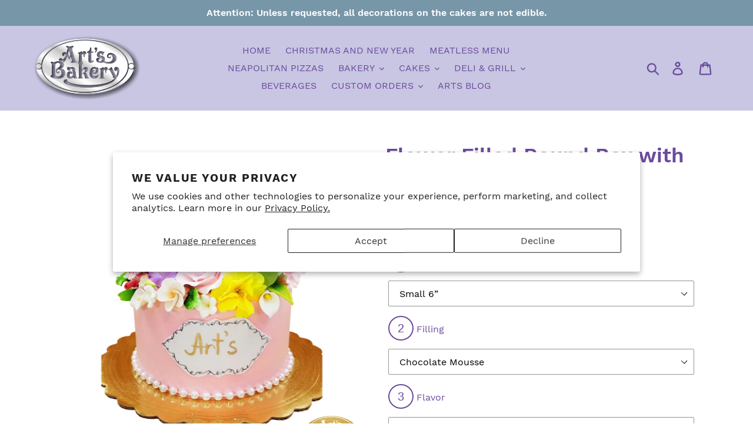

--- FILE ---
content_type: text/html; charset=utf-8
request_url: https://www.artsbakeryglendale.com/products/cake-172
body_size: 41409
content:
<!doctype html>
<html class="no-js" lang="en">
<head>
  <meta name="google-site-verification" content="29Pc-m_g4ebPVudAnLFhg9-ORfJHMcWMrSR6BB3s_74" />
  <meta charset="utf-8">
  <meta http-equiv="X-UA-Compatible" content="IE=edge,chrome=1">
  <meta name="viewport" content="width=device-width,initial-scale=1">
  <meta name="theme-color" content="#6b4a9c">
  <link rel="canonical" href="https://www.artsbakeryglendale.com/products/cake-172"><title>Art&#39;s Bakery Glendale | &nbsp;Flower Filled Round Box with a Pearl Lace Cake 172</title><meta name="description" content="Cake 172   Please note, we do not provide fresh flowers. If you would like fresh (real) flowers instead of artificial, you will need to bring the fresh flowers in, so we can prepare your cake with the desired arrangement.  Cake Reference Guide Our Small 6 inch Cake serves 10 guests Our Medium 8 inch Cake serves 15 gues"><!-- /snippets/social-meta-tags.liquid -->




<meta property="og:site_name" content="Art&#39;s Bakery Glendale">
<meta property="og:url" content="https://www.artsbakeryglendale.com/products/cake-172">
<meta property="og:title" content="Flower Filled Round Box with a Pearl Lace Cake 172">
<meta property="og:type" content="product">
<meta property="og:description" content="Cake 172   Please note, we do not provide fresh flowers. If you would like fresh (real) flowers instead of artificial, you will need to bring the fresh flowers in, so we can prepare your cake with the desired arrangement.  Cake Reference Guide Our Small 6 inch Cake serves 10 guests Our Medium 8 inch Cake serves 15 gues">

  <meta property="og:price:amount" content="80.00">
  <meta property="og:price:currency" content="USD">

<meta property="og:image" content="http://www.artsbakeryglendale.com/cdn/shop/products/172_1200x1200.png?v=1594522704">
<meta property="og:image:secure_url" content="https://www.artsbakeryglendale.com/cdn/shop/products/172_1200x1200.png?v=1594522704">


  <meta name="twitter:site" content="@artsbakery_">

<meta name="twitter:card" content="summary_large_image">
<meta name="twitter:title" content="Flower Filled Round Box with a Pearl Lace Cake 172">
<meta name="twitter:description" content="Cake 172   Please note, we do not provide fresh flowers. If you would like fresh (real) flowers instead of artificial, you will need to bring the fresh flowers in, so we can prepare your cake with the desired arrangement.  Cake Reference Guide Our Small 6 inch Cake serves 10 guests Our Medium 8 inch Cake serves 15 gues">


  <link href="//www.artsbakeryglendale.com/cdn/shop/t/5/assets/theme.scss.css?v=152059761217826763681738476323" rel="stylesheet" type="text/css" media="all" />
  <script
    src="https://code.jquery.com/jquery-3.4.1.js"
    integrity="sha256-WpOohJOqMqqyKL9FccASB9O0KwACQJpFTUBLTYOVvVU="
    crossorigin="anonymous">
  </script>
  <script>
    var theme = {
      breakpoints: {
        medium: 750,
        large: 990,
        widescreen: 1400
      },
      strings: {
        addToCart: "Add to cart",
        soldOut: "Sold out",
        unavailable: "Unavailable",
        regularPrice: "Regular price",
        salePrice: "Sale price",
        sale: "Sale",
        showMore: "Show More",
        showLess: "Show Less",
        addressError: "Error looking up that address",
        addressNoResults: "No results for that address",
        addressQueryLimit: "You have exceeded the Google API usage limit. Consider upgrading to a \u003ca href=\"https:\/\/developers.google.com\/maps\/premium\/usage-limits\"\u003ePremium Plan\u003c\/a\u003e.",
        authError: "There was a problem authenticating your Google Maps account.",
        newWindow: "Opens in a new window.",
        external: "Opens external website.",
        newWindowExternal: "Opens external website in a new window.",
        removeLabel: "Remove [product]",
        update: "Update",
        quantity: "Quantity",
        discountedTotal: "Discounted total",
        regularTotal: "Regular total",
        priceColumn: "See Price column for discount details.",
        quantityMinimumMessage: "Quantity must be 1 or more",
        cartError: "There was an error while updating your cart. Please try again.",
        removedItemMessage: "Removed \u003cspan class=\"cart__removed-product-details\"\u003e([quantity]) [link]\u003c\/span\u003e from your cart.",
        unitPrice: "Unit price",
        unitPriceSeparator: "per",
        oneCartCount: "1 item",
        otherCartCount: "[count] items",
        quantityLabel: "Quantity: [count]"
      },
      moneyFormat: "${{amount}}",
      moneyFormatWithCurrency: "${{amount}} USD"
    }

    document.documentElement.className = document.documentElement.className.replace('no-js', 'js');
  </script><script src="//www.artsbakeryglendale.com/cdn/shop/t/5/assets/lazysizes.js?v=94224023136283657951669755661" async="async"></script>
  <script src="//www.artsbakeryglendale.com/cdn/shop/t/5/assets/vendor.js?v=12001839194546984181669755661" defer="defer"></script>
  <script src="//www.artsbakeryglendale.com/cdn/shop/t/5/assets/theme.js?v=175681584203668685441669755661" defer="defer"></script>

  <script>window.performance && window.performance.mark && window.performance.mark('shopify.content_for_header.start');</script><meta name="facebook-domain-verification" content="2i6tj7jzazvzp761hnmrxcd51h4ngl">
<meta id="shopify-digital-wallet" name="shopify-digital-wallet" content="/27754758197/digital_wallets/dialog">
<meta name="shopify-checkout-api-token" content="b9862bb08d886d7f5cdb5689ca0b7519">
<link rel="alternate" type="application/json+oembed" href="https://www.artsbakeryglendale.com/products/cake-172.oembed">
<script async="async" src="/checkouts/internal/preloads.js?locale=en-US"></script>
<link rel="preconnect" href="https://shop.app" crossorigin="anonymous">
<script async="async" src="https://shop.app/checkouts/internal/preloads.js?locale=en-US&shop_id=27754758197" crossorigin="anonymous"></script>
<script id="shopify-features" type="application/json">{"accessToken":"b9862bb08d886d7f5cdb5689ca0b7519","betas":["rich-media-storefront-analytics"],"domain":"www.artsbakeryglendale.com","predictiveSearch":true,"shopId":27754758197,"locale":"en"}</script>
<script>var Shopify = Shopify || {};
Shopify.shop = "arts-bakery-glendale.myshopify.com";
Shopify.locale = "en";
Shopify.currency = {"active":"USD","rate":"1.0"};
Shopify.country = "US";
Shopify.theme = {"name":"ARTS live - Debut","id":127527452725,"schema_name":"Debut","schema_version":"13.4.2","theme_store_id":796,"role":"main"};
Shopify.theme.handle = "null";
Shopify.theme.style = {"id":null,"handle":null};
Shopify.cdnHost = "www.artsbakeryglendale.com/cdn";
Shopify.routes = Shopify.routes || {};
Shopify.routes.root = "/";</script>
<script type="module">!function(o){(o.Shopify=o.Shopify||{}).modules=!0}(window);</script>
<script>!function(o){function n(){var o=[];function n(){o.push(Array.prototype.slice.apply(arguments))}return n.q=o,n}var t=o.Shopify=o.Shopify||{};t.loadFeatures=n(),t.autoloadFeatures=n()}(window);</script>
<script>
  window.ShopifyPay = window.ShopifyPay || {};
  window.ShopifyPay.apiHost = "shop.app\/pay";
  window.ShopifyPay.redirectState = null;
</script>
<script id="shop-js-analytics" type="application/json">{"pageType":"product"}</script>
<script defer="defer" async type="module" src="//www.artsbakeryglendale.com/cdn/shopifycloud/shop-js/modules/v2/client.init-shop-cart-sync_C5BV16lS.en.esm.js"></script>
<script defer="defer" async type="module" src="//www.artsbakeryglendale.com/cdn/shopifycloud/shop-js/modules/v2/chunk.common_CygWptCX.esm.js"></script>
<script type="module">
  await import("//www.artsbakeryglendale.com/cdn/shopifycloud/shop-js/modules/v2/client.init-shop-cart-sync_C5BV16lS.en.esm.js");
await import("//www.artsbakeryglendale.com/cdn/shopifycloud/shop-js/modules/v2/chunk.common_CygWptCX.esm.js");

  window.Shopify.SignInWithShop?.initShopCartSync?.({"fedCMEnabled":true,"windoidEnabled":true});

</script>
<script>
  window.Shopify = window.Shopify || {};
  if (!window.Shopify.featureAssets) window.Shopify.featureAssets = {};
  window.Shopify.featureAssets['shop-js'] = {"shop-cart-sync":["modules/v2/client.shop-cart-sync_ZFArdW7E.en.esm.js","modules/v2/chunk.common_CygWptCX.esm.js"],"init-fed-cm":["modules/v2/client.init-fed-cm_CmiC4vf6.en.esm.js","modules/v2/chunk.common_CygWptCX.esm.js"],"shop-button":["modules/v2/client.shop-button_tlx5R9nI.en.esm.js","modules/v2/chunk.common_CygWptCX.esm.js"],"shop-cash-offers":["modules/v2/client.shop-cash-offers_DOA2yAJr.en.esm.js","modules/v2/chunk.common_CygWptCX.esm.js","modules/v2/chunk.modal_D71HUcav.esm.js"],"init-windoid":["modules/v2/client.init-windoid_sURxWdc1.en.esm.js","modules/v2/chunk.common_CygWptCX.esm.js"],"shop-toast-manager":["modules/v2/client.shop-toast-manager_ClPi3nE9.en.esm.js","modules/v2/chunk.common_CygWptCX.esm.js"],"init-shop-email-lookup-coordinator":["modules/v2/client.init-shop-email-lookup-coordinator_B8hsDcYM.en.esm.js","modules/v2/chunk.common_CygWptCX.esm.js"],"init-shop-cart-sync":["modules/v2/client.init-shop-cart-sync_C5BV16lS.en.esm.js","modules/v2/chunk.common_CygWptCX.esm.js"],"avatar":["modules/v2/client.avatar_BTnouDA3.en.esm.js"],"pay-button":["modules/v2/client.pay-button_FdsNuTd3.en.esm.js","modules/v2/chunk.common_CygWptCX.esm.js"],"init-customer-accounts":["modules/v2/client.init-customer-accounts_DxDtT_ad.en.esm.js","modules/v2/client.shop-login-button_C5VAVYt1.en.esm.js","modules/v2/chunk.common_CygWptCX.esm.js","modules/v2/chunk.modal_D71HUcav.esm.js"],"init-shop-for-new-customer-accounts":["modules/v2/client.init-shop-for-new-customer-accounts_ChsxoAhi.en.esm.js","modules/v2/client.shop-login-button_C5VAVYt1.en.esm.js","modules/v2/chunk.common_CygWptCX.esm.js","modules/v2/chunk.modal_D71HUcav.esm.js"],"shop-login-button":["modules/v2/client.shop-login-button_C5VAVYt1.en.esm.js","modules/v2/chunk.common_CygWptCX.esm.js","modules/v2/chunk.modal_D71HUcav.esm.js"],"init-customer-accounts-sign-up":["modules/v2/client.init-customer-accounts-sign-up_CPSyQ0Tj.en.esm.js","modules/v2/client.shop-login-button_C5VAVYt1.en.esm.js","modules/v2/chunk.common_CygWptCX.esm.js","modules/v2/chunk.modal_D71HUcav.esm.js"],"shop-follow-button":["modules/v2/client.shop-follow-button_Cva4Ekp9.en.esm.js","modules/v2/chunk.common_CygWptCX.esm.js","modules/v2/chunk.modal_D71HUcav.esm.js"],"checkout-modal":["modules/v2/client.checkout-modal_BPM8l0SH.en.esm.js","modules/v2/chunk.common_CygWptCX.esm.js","modules/v2/chunk.modal_D71HUcav.esm.js"],"lead-capture":["modules/v2/client.lead-capture_Bi8yE_yS.en.esm.js","modules/v2/chunk.common_CygWptCX.esm.js","modules/v2/chunk.modal_D71HUcav.esm.js"],"shop-login":["modules/v2/client.shop-login_D6lNrXab.en.esm.js","modules/v2/chunk.common_CygWptCX.esm.js","modules/v2/chunk.modal_D71HUcav.esm.js"],"payment-terms":["modules/v2/client.payment-terms_CZxnsJam.en.esm.js","modules/v2/chunk.common_CygWptCX.esm.js","modules/v2/chunk.modal_D71HUcav.esm.js"]};
</script>
<script>(function() {
  var isLoaded = false;
  function asyncLoad() {
    if (isLoaded) return;
    isLoaded = true;
    var urls = ["https:\/\/static.klaviyo.com\/onsite\/js\/klaviyo.js?company_id=UjJzcG\u0026shop=arts-bakery-glendale.myshopify.com","https:\/\/static.klaviyo.com\/onsite\/js\/klaviyo.js?company_id=UjJzcG\u0026shop=arts-bakery-glendale.myshopify.com","https:\/\/cdn.wheelio-app.com\/app\/index.min.js?version=20251118080645537\u0026shop=arts-bakery-glendale.myshopify.com","https:\/\/storage.nfcube.com\/instafeed-c3f6fbc52392d5e9364c823336171b70.js?shop=arts-bakery-glendale.myshopify.com"];
    for (var i = 0; i < urls.length; i++) {
      var s = document.createElement('script');
      s.type = 'text/javascript';
      s.async = true;
      s.src = urls[i];
      var x = document.getElementsByTagName('script')[0];
      x.parentNode.insertBefore(s, x);
    }
  };
  if(window.attachEvent) {
    window.attachEvent('onload', asyncLoad);
  } else {
    window.addEventListener('load', asyncLoad, false);
  }
})();</script>
<script id="__st">var __st={"a":27754758197,"offset":-28800,"reqid":"50ee9a10-3246-41c3-bdb7-c9decf1fe2c8-1768770469","pageurl":"www.artsbakeryglendale.com\/products\/cake-172","u":"24fe05fc7434","p":"product","rtyp":"product","rid":4506296123445};</script>
<script>window.ShopifyPaypalV4VisibilityTracking = true;</script>
<script id="captcha-bootstrap">!function(){'use strict';const t='contact',e='account',n='new_comment',o=[[t,t],['blogs',n],['comments',n],[t,'customer']],c=[[e,'customer_login'],[e,'guest_login'],[e,'recover_customer_password'],[e,'create_customer']],r=t=>t.map((([t,e])=>`form[action*='/${t}']:not([data-nocaptcha='true']) input[name='form_type'][value='${e}']`)).join(','),a=t=>()=>t?[...document.querySelectorAll(t)].map((t=>t.form)):[];function s(){const t=[...o],e=r(t);return a(e)}const i='password',u='form_key',d=['recaptcha-v3-token','g-recaptcha-response','h-captcha-response',i],f=()=>{try{return window.sessionStorage}catch{return}},m='__shopify_v',_=t=>t.elements[u];function p(t,e,n=!1){try{const o=window.sessionStorage,c=JSON.parse(o.getItem(e)),{data:r}=function(t){const{data:e,action:n}=t;return t[m]||n?{data:e,action:n}:{data:t,action:n}}(c);for(const[e,n]of Object.entries(r))t.elements[e]&&(t.elements[e].value=n);n&&o.removeItem(e)}catch(o){console.error('form repopulation failed',{error:o})}}const l='form_type',E='cptcha';function T(t){t.dataset[E]=!0}const w=window,h=w.document,L='Shopify',v='ce_forms',y='captcha';let A=!1;((t,e)=>{const n=(g='f06e6c50-85a8-45c8-87d0-21a2b65856fe',I='https://cdn.shopify.com/shopifycloud/storefront-forms-hcaptcha/ce_storefront_forms_captcha_hcaptcha.v1.5.2.iife.js',D={infoText:'Protected by hCaptcha',privacyText:'Privacy',termsText:'Terms'},(t,e,n)=>{const o=w[L][v],c=o.bindForm;if(c)return c(t,g,e,D).then(n);var r;o.q.push([[t,g,e,D],n]),r=I,A||(h.body.append(Object.assign(h.createElement('script'),{id:'captcha-provider',async:!0,src:r})),A=!0)});var g,I,D;w[L]=w[L]||{},w[L][v]=w[L][v]||{},w[L][v].q=[],w[L][y]=w[L][y]||{},w[L][y].protect=function(t,e){n(t,void 0,e),T(t)},Object.freeze(w[L][y]),function(t,e,n,w,h,L){const[v,y,A,g]=function(t,e,n){const i=e?o:[],u=t?c:[],d=[...i,...u],f=r(d),m=r(i),_=r(d.filter((([t,e])=>n.includes(e))));return[a(f),a(m),a(_),s()]}(w,h,L),I=t=>{const e=t.target;return e instanceof HTMLFormElement?e:e&&e.form},D=t=>v().includes(t);t.addEventListener('submit',(t=>{const e=I(t);if(!e)return;const n=D(e)&&!e.dataset.hcaptchaBound&&!e.dataset.recaptchaBound,o=_(e),c=g().includes(e)&&(!o||!o.value);(n||c)&&t.preventDefault(),c&&!n&&(function(t){try{if(!f())return;!function(t){const e=f();if(!e)return;const n=_(t);if(!n)return;const o=n.value;o&&e.removeItem(o)}(t);const e=Array.from(Array(32),(()=>Math.random().toString(36)[2])).join('');!function(t,e){_(t)||t.append(Object.assign(document.createElement('input'),{type:'hidden',name:u})),t.elements[u].value=e}(t,e),function(t,e){const n=f();if(!n)return;const o=[...t.querySelectorAll(`input[type='${i}']`)].map((({name:t})=>t)),c=[...d,...o],r={};for(const[a,s]of new FormData(t).entries())c.includes(a)||(r[a]=s);n.setItem(e,JSON.stringify({[m]:1,action:t.action,data:r}))}(t,e)}catch(e){console.error('failed to persist form',e)}}(e),e.submit())}));const S=(t,e)=>{t&&!t.dataset[E]&&(n(t,e.some((e=>e===t))),T(t))};for(const o of['focusin','change'])t.addEventListener(o,(t=>{const e=I(t);D(e)&&S(e,y())}));const B=e.get('form_key'),M=e.get(l),P=B&&M;t.addEventListener('DOMContentLoaded',(()=>{const t=y();if(P)for(const e of t)e.elements[l].value===M&&p(e,B);[...new Set([...A(),...v().filter((t=>'true'===t.dataset.shopifyCaptcha))])].forEach((e=>S(e,t)))}))}(h,new URLSearchParams(w.location.search),n,t,e,['guest_login'])})(!0,!0)}();</script>
<script integrity="sha256-4kQ18oKyAcykRKYeNunJcIwy7WH5gtpwJnB7kiuLZ1E=" data-source-attribution="shopify.loadfeatures" defer="defer" src="//www.artsbakeryglendale.com/cdn/shopifycloud/storefront/assets/storefront/load_feature-a0a9edcb.js" crossorigin="anonymous"></script>
<script crossorigin="anonymous" defer="defer" src="//www.artsbakeryglendale.com/cdn/shopifycloud/storefront/assets/shopify_pay/storefront-65b4c6d7.js?v=20250812"></script>
<script data-source-attribution="shopify.dynamic_checkout.dynamic.init">var Shopify=Shopify||{};Shopify.PaymentButton=Shopify.PaymentButton||{isStorefrontPortableWallets:!0,init:function(){window.Shopify.PaymentButton.init=function(){};var t=document.createElement("script");t.src="https://www.artsbakeryglendale.com/cdn/shopifycloud/portable-wallets/latest/portable-wallets.en.js",t.type="module",document.head.appendChild(t)}};
</script>
<script data-source-attribution="shopify.dynamic_checkout.buyer_consent">
  function portableWalletsHideBuyerConsent(e){var t=document.getElementById("shopify-buyer-consent"),n=document.getElementById("shopify-subscription-policy-button");t&&n&&(t.classList.add("hidden"),t.setAttribute("aria-hidden","true"),n.removeEventListener("click",e))}function portableWalletsShowBuyerConsent(e){var t=document.getElementById("shopify-buyer-consent"),n=document.getElementById("shopify-subscription-policy-button");t&&n&&(t.classList.remove("hidden"),t.removeAttribute("aria-hidden"),n.addEventListener("click",e))}window.Shopify?.PaymentButton&&(window.Shopify.PaymentButton.hideBuyerConsent=portableWalletsHideBuyerConsent,window.Shopify.PaymentButton.showBuyerConsent=portableWalletsShowBuyerConsent);
</script>
<script data-source-attribution="shopify.dynamic_checkout.cart.bootstrap">document.addEventListener("DOMContentLoaded",(function(){function t(){return document.querySelector("shopify-accelerated-checkout-cart, shopify-accelerated-checkout")}if(t())Shopify.PaymentButton.init();else{new MutationObserver((function(e,n){t()&&(Shopify.PaymentButton.init(),n.disconnect())})).observe(document.body,{childList:!0,subtree:!0})}}));
</script>
<script id='scb4127' type='text/javascript' async='' src='https://www.artsbakeryglendale.com/cdn/shopifycloud/privacy-banner/storefront-banner.js'></script><link id="shopify-accelerated-checkout-styles" rel="stylesheet" media="screen" href="https://www.artsbakeryglendale.com/cdn/shopifycloud/portable-wallets/latest/accelerated-checkout-backwards-compat.css" crossorigin="anonymous">
<style id="shopify-accelerated-checkout-cart">
        #shopify-buyer-consent {
  margin-top: 1em;
  display: inline-block;
  width: 100%;
}

#shopify-buyer-consent.hidden {
  display: none;
}

#shopify-subscription-policy-button {
  background: none;
  border: none;
  padding: 0;
  text-decoration: underline;
  font-size: inherit;
  cursor: pointer;
}

#shopify-subscription-policy-button::before {
  box-shadow: none;
}

      </style>

<script>window.performance && window.performance.mark && window.performance.mark('shopify.content_for_header.end');</script>
<!-- Google tag (gtag.js) -->
<script async src="https://www.googletagmanager.com/gtag/js?id=G-L4PWE5R0N1"></script>
<script>
  window.dataLayer = window.dataLayer || [];
  function gtag(){dataLayer.push(arguments);}
  gtag('js', new Date());

  gtag('config', 'G-L4PWE5R0N1');
</script>
<!-- BEGIN app block: shopify://apps/zapiet-pickup-delivery/blocks/app-embed/5599aff0-8af1-473a-a372-ecd72a32b4d5 -->









    <style>#storePickupApp {
}</style>




<script type="text/javascript">
    var zapietTranslations = {};

    window.ZapietMethods = {"pickup":{"active":true,"enabled":true,"name":"Pickup","sort":0,"status":{"condition":"price","operator":"morethan","value":0,"enabled":true,"product_conditions":{"enabled":false,"value":"Delivery Only,Shipping Only","enable":false,"property":"tags","hide_button":false}},"button":{"type":"default","default":"","hover":"","active":""}},"delivery":{"active":false,"enabled":true,"name":"Delivery","sort":1,"status":{"condition":"price","operator":"morethan","value":0,"enabled":true,"product_conditions":{"enabled":false,"value":"Pickup Only,Shipping Only","enable":false,"property":"tags","hide_button":false}},"button":{"type":"default","default":"","hover":"","active":""}},"shipping":{"active":false,"enabled":false,"name":"Shipping","sort":1,"status":{"condition":"price","operator":"morethan","value":0,"enabled":true,"product_conditions":{"enabled":false,"value":"Delivery Only,Pickup Only","enable":false,"property":"tags","hide_button":false}},"button":{"type":"default","default":"","hover":"","active":""}}}
    window.ZapietEvent = {
        listen: function(eventKey, callback) {
            if (!this.listeners) {
                this.listeners = [];
            }
            this.listeners.push({
                eventKey: eventKey,
                callback: callback
            });
        },
    };

    

    
        
        var language_settings = {"enable_app":true,"enable_geo_search_for_pickups":false,"pickup_region_filter_enabled":false,"pickup_region_filter_field":null,"currency":"USD","weight_format":"lb","pickup.enable_map":true,"delivery_validation_method":"max_driving_distance","base_country_name":"United States","base_country_code":"US","method_display_style":"default","default_method_display_style":"classic","date_format":"l, F j, Y","time_format":"h:i A","week_day_start":"Sun","pickup_address_format":"<span class=\"name\"><strong>{{company_name}}</strong></span><span class=\"address\">{{address_line_1}}<br />{{city}}, {{postal_code}}</span><span class=\"distance\">{{distance}}</span>{{more_information}}","rates_enabled":true,"payment_customization_enabled":false,"distance_format":"mi","enable_delivery_address_autocompletion":true,"enable_delivery_current_location":false,"enable_pickup_address_autocompletion":true,"pickup_date_picker_enabled":true,"pickup_time_picker_enabled":true,"delivery_note_enabled":false,"delivery_note_required":false,"delivery_date_picker_enabled":true,"delivery_time_picker_enabled":true,"shipping.date_picker_enabled":false,"delivery_validate_cart":false,"pickup_validate_cart":false,"gmak":"QUl6YVN5QzZ1cjlLV0plRzB4RGNVR25JbG9ZNkdNSURiNXI4bnpB","enable_checkout_locale":true,"enable_checkout_url":true,"disable_widget_for_digital_items":true,"disable_widget_for_product_handles":"gift-card","colors":{"widget_active_background_color":null,"widget_active_border_color":null,"widget_active_icon_color":null,"widget_active_text_color":null,"widget_inactive_background_color":null,"widget_inactive_border_color":null,"widget_inactive_icon_color":null,"widget_inactive_text_color":null},"delivery_validator":{"enabled":false,"show_on_page_load":true,"sticky":true},"checkout":{"delivery":{"discount_code":null,"prepopulate_shipping_address":true,"preselect_first_available_time":true},"pickup":{"discount_code":null,"prepopulate_shipping_address":true,"customer_phone_required":false,"preselect_first_location":true,"preselect_first_available_time":true},"shipping":{"discount_code":""}},"day_name_attribute_enabled":false,"methods":{"pickup":{"active":true,"enabled":true,"name":"Pickup","sort":0,"status":{"condition":"price","operator":"morethan","value":0,"enabled":true,"product_conditions":{"enabled":false,"value":"Delivery Only,Shipping Only","enable":false,"property":"tags","hide_button":false}},"button":{"type":"default","default":"","hover":"","active":""}},"delivery":{"active":false,"enabled":true,"name":"Delivery","sort":1,"status":{"condition":"price","operator":"morethan","value":0,"enabled":true,"product_conditions":{"enabled":false,"value":"Pickup Only,Shipping Only","enable":false,"property":"tags","hide_button":false}},"button":{"type":"default","default":"","hover":"","active":""}},"shipping":{"active":false,"enabled":false,"name":"Shipping","sort":1,"status":{"condition":"price","operator":"morethan","value":0,"enabled":true,"product_conditions":{"enabled":false,"value":"Delivery Only,Pickup Only","enable":false,"property":"tags","hide_button":false}},"button":{"type":"default","default":"","hover":"","active":""}}},"translations":{"methods":{"shipping":"Shipping","pickup":"Pickups","delivery":"Delivery"},"calendar":{"january":"January","february":"February","march":"March","april":"April","may":"May","june":"June","july":"July","august":"August","september":"September","october":"October","november":"November","december":"December","sunday":"Sun","monday":"Mon","tuesday":"Tue","wednesday":"Wed","thursday":"Thu","friday":"Fri","saturday":"Sat","today":null,"close":null,"labelMonthNext":"Next month","labelMonthPrev":"Previous month","labelMonthSelect":"Select a month","labelYearSelect":"Select a year","and":"and","between":"between"},"pickup":{"heading":"Store Pickup","note":null,"location_placeholder":"Enter your postal code ...","filter_by_region_placeholder":"Filter by region","location_label":"Choose a location.","datepicker_label":"Pick a date and time.","date_time_output":"{{DATE}} at {{TIME}}","datepicker_placeholder":"Choose a date and time.","locations_found":"Please choose a pickup location, date and time:","no_locations_found":"Sorry, pickup is not available for your selected items.","no_date_time_selected":"Please select a date & time.","checkout_button":"Checkout","could_not_find_location":"Sorry, we could not find your location.","checkout_error":"Please select a date and time for pickup.","more_information":"More information","opening_hours":"Opening hours","min_order_total":"Minimum order value for pickup is $0.00","min_order_weight":"Minimum order weight for pickup is {{ weight }}","max_order_total":"Maximum order value for pickup is $0.00","max_order_weight":"Maximum order weight for pickup is {{ weight }}","cart_eligibility_error":"Sorry, pickup is not available for your selected items.","no_locations_region":"Sorry, pickup is not available in your region.","location_error":"Please select a pickup location.","dates_not_available":"Sorry, your selected items are not currently available for pickup.","preselect_first_available_time":"Select a time","method_not_available":"Not available"},"delivery":{"heading":"Local Delivery","note":"Enter your postal code into the field below to check if you are eligible for local delivery:","location_placeholder":"Enter your postal code ...","datepicker_label":"Pick a date and time.","datepicker_placeholder":"Choose a date and time.","date_time_output":"{{DATE}} between {{SLOT_START_TIME}} and {{SLOT_END_TIME}}","available":"Great! You are eligible for delivery.","not_available":"Sorry, delivery is not available in your area.","no_date_time_selected":"Please select a date & time for pickup.","checkout_button":"Checkout","could_not_find_location":"Sorry, we could not find your location.","checkout_error":"Please enter a valid zipcode and select your preferred date and time for delivery.","cart_eligibility_error":"Sorry, delivery is not available for your selected items.","delivery_validator_prelude":"Do we deliver?","delivery_validator_placeholder":"Enter your postal code ...","delivery_validator_button_label":"Go","delivery_validator_eligible_heading":"Great, we deliver to your area!","delivery_validator_eligible_content":"To start shopping just click the button below","delivery_validator_eligible_button_label":"Continue shopping","delivery_validator_not_eligible_heading":"Sorry, we do not deliver to your area","delivery_validator_not_eligible_content":"You are more then welcome to continue browsing our store","delivery_validator_not_eligible_button_label":"Continue shopping","delivery_validator_error_heading":"An error occured","delivery_validator_error_content":"Sorry, it looks like we have encountered an unexpected error. Please try again.","delivery_validator_error_button_label":"Continue shopping","min_order_total":"Minimum order value for delivery is $0.00","min_order_weight":"Minimum order weight for delivery is {{ weight }}","max_order_total":"Maximum order value for delivery is $0.00","max_order_weight":"Maximum order weight for delivery is {{ weight }}","dates_not_available":"Sorry, your selected items are not currently available for delivery.","delivery_validator_eligible_button_link":"#","delivery_validator_not_eligible_button_link":"#","delivery_validator_error_button_link":"#","delivery_note_label":"Please enter delivery instructions (optional)","delivery_note_label_required":"Please enter delivery instructions (required)","delivery_note_error":"Please enter delivery instructions","preselect_first_available_time":"Select a time","method_not_available":"Not available"},"shipping":{"heading":"Shipping","note":"Please click the checkout button to continue.","checkout_button":"Checkout","datepicker_placeholder":"Choose a date and time.","checkout_error":"Please choose a date for shipping.","min_order_total":"Minimum order value for shipping is $0.00","min_order_weight":"Minimum order weight for shipping is {{ weight }}","max_order_total":"Maximum order value for shipping is $0.00","max_order_weight":"Maximum order weight for shipping is {{ weight }}","cart_eligibility_error":"Sorry, shipping is not available for your selected items."},"product_widget":{"title":"Delivery and pickup options:","pickup_at":"Pickup at {{ location }}","ready_for_collection":"Ready for collection from","on":"on","view_all_stores":"View all stores","pickup_not_available_item":"Pickup not available for this item","delivery_not_available_location":"Delivery not available for {{ postal_code }}","delivered_by":"Delivered by {{ date }}","delivered_today":"Delivered today","change":"Change","tomorrow":"tomorrow","today":"today","delivery_to":"Delivery to {{ postal_code }}","showing_options_for":"Showing options for {{ postal_code }}","modal_heading":"Select a store for pickup","modal_subheading":"Showing stores near {{ postal_code }}","show_opening_hours":"Show opening hours","hide_opening_hours":"Hide opening hours","closed":"Closed","input_placeholder":"Enter your postal code","input_button":"Check","input_error":"Add a postal code to check available delivery and pickup options.","pickup_available":"Pickup available","not_available":"Not available","select":"Select","selected":"Selected","find_a_store":"Find a store"},"shipping_language_code":"en","delivery_language_code":"en-AU","pickup_language_code":"en-CA"},"default_language":"en","region":"us-2","api_region":"api-us","enable_zapiet_id_all_items":false,"widget_restore_state_on_load":false,"draft_orders_enabled":false,"preselect_checkout_method":true,"widget_show_could_not_locate_div_error":true,"checkout_extension_enabled":false,"show_pickup_consent_checkbox":false,"show_delivery_consent_checkbox":false,"subscription_paused":false,"pickup_note_enabled":false,"pickup_note_required":false,"shipping_note_enabled":false,"shipping_note_required":false};
        zapietTranslations["en"] = language_settings.translations;
    

    function initializeZapietApp() {
        var products = [];

        

        window.ZapietCachedSettings = {
            cached_config: {"enable_app":true,"enable_geo_search_for_pickups":false,"pickup_region_filter_enabled":false,"pickup_region_filter_field":null,"currency":"USD","weight_format":"lb","pickup.enable_map":true,"delivery_validation_method":"max_driving_distance","base_country_name":"United States","base_country_code":"US","method_display_style":"default","default_method_display_style":"classic","date_format":"l, F j, Y","time_format":"h:i A","week_day_start":"Sun","pickup_address_format":"<span class=\"name\"><strong>{{company_name}}</strong></span><span class=\"address\">{{address_line_1}}<br />{{city}}, {{postal_code}}</span><span class=\"distance\">{{distance}}</span>{{more_information}}","rates_enabled":true,"payment_customization_enabled":false,"distance_format":"mi","enable_delivery_address_autocompletion":true,"enable_delivery_current_location":false,"enable_pickup_address_autocompletion":true,"pickup_date_picker_enabled":true,"pickup_time_picker_enabled":true,"delivery_note_enabled":false,"delivery_note_required":false,"delivery_date_picker_enabled":true,"delivery_time_picker_enabled":true,"shipping.date_picker_enabled":false,"delivery_validate_cart":false,"pickup_validate_cart":false,"gmak":"QUl6YVN5QzZ1cjlLV0plRzB4RGNVR25JbG9ZNkdNSURiNXI4bnpB","enable_checkout_locale":true,"enable_checkout_url":true,"disable_widget_for_digital_items":true,"disable_widget_for_product_handles":"gift-card","colors":{"widget_active_background_color":null,"widget_active_border_color":null,"widget_active_icon_color":null,"widget_active_text_color":null,"widget_inactive_background_color":null,"widget_inactive_border_color":null,"widget_inactive_icon_color":null,"widget_inactive_text_color":null},"delivery_validator":{"enabled":false,"show_on_page_load":true,"sticky":true},"checkout":{"delivery":{"discount_code":null,"prepopulate_shipping_address":true,"preselect_first_available_time":true},"pickup":{"discount_code":null,"prepopulate_shipping_address":true,"customer_phone_required":false,"preselect_first_location":true,"preselect_first_available_time":true},"shipping":{"discount_code":""}},"day_name_attribute_enabled":false,"methods":{"pickup":{"active":true,"enabled":true,"name":"Pickup","sort":0,"status":{"condition":"price","operator":"morethan","value":0,"enabled":true,"product_conditions":{"enabled":false,"value":"Delivery Only,Shipping Only","enable":false,"property":"tags","hide_button":false}},"button":{"type":"default","default":"","hover":"","active":""}},"delivery":{"active":false,"enabled":true,"name":"Delivery","sort":1,"status":{"condition":"price","operator":"morethan","value":0,"enabled":true,"product_conditions":{"enabled":false,"value":"Pickup Only,Shipping Only","enable":false,"property":"tags","hide_button":false}},"button":{"type":"default","default":"","hover":"","active":""}},"shipping":{"active":false,"enabled":false,"name":"Shipping","sort":1,"status":{"condition":"price","operator":"morethan","value":0,"enabled":true,"product_conditions":{"enabled":false,"value":"Delivery Only,Pickup Only","enable":false,"property":"tags","hide_button":false}},"button":{"type":"default","default":"","hover":"","active":""}}},"translations":{"methods":{"shipping":"Shipping","pickup":"Pickups","delivery":"Delivery"},"calendar":{"january":"January","february":"February","march":"March","april":"April","may":"May","june":"June","july":"July","august":"August","september":"September","october":"October","november":"November","december":"December","sunday":"Sun","monday":"Mon","tuesday":"Tue","wednesday":"Wed","thursday":"Thu","friday":"Fri","saturday":"Sat","today":null,"close":null,"labelMonthNext":"Next month","labelMonthPrev":"Previous month","labelMonthSelect":"Select a month","labelYearSelect":"Select a year","and":"and","between":"between"},"pickup":{"heading":"Store Pickup","note":null,"location_placeholder":"Enter your postal code ...","filter_by_region_placeholder":"Filter by region","location_label":"Choose a location.","datepicker_label":"Pick a date and time.","date_time_output":"{{DATE}} at {{TIME}}","datepicker_placeholder":"Choose a date and time.","locations_found":"Please choose a pickup location, date and time:","no_locations_found":"Sorry, pickup is not available for your selected items.","no_date_time_selected":"Please select a date & time.","checkout_button":"Checkout","could_not_find_location":"Sorry, we could not find your location.","checkout_error":"Please select a date and time for pickup.","more_information":"More information","opening_hours":"Opening hours","min_order_total":"Minimum order value for pickup is $0.00","min_order_weight":"Minimum order weight for pickup is {{ weight }}","max_order_total":"Maximum order value for pickup is $0.00","max_order_weight":"Maximum order weight for pickup is {{ weight }}","cart_eligibility_error":"Sorry, pickup is not available for your selected items.","no_locations_region":"Sorry, pickup is not available in your region.","location_error":"Please select a pickup location.","dates_not_available":"Sorry, your selected items are not currently available for pickup.","preselect_first_available_time":"Select a time","method_not_available":"Not available"},"delivery":{"heading":"Local Delivery","note":"Enter your postal code into the field below to check if you are eligible for local delivery:","location_placeholder":"Enter your postal code ...","datepicker_label":"Pick a date and time.","datepicker_placeholder":"Choose a date and time.","date_time_output":"{{DATE}} between {{SLOT_START_TIME}} and {{SLOT_END_TIME}}","available":"Great! You are eligible for delivery.","not_available":"Sorry, delivery is not available in your area.","no_date_time_selected":"Please select a date & time for pickup.","checkout_button":"Checkout","could_not_find_location":"Sorry, we could not find your location.","checkout_error":"Please enter a valid zipcode and select your preferred date and time for delivery.","cart_eligibility_error":"Sorry, delivery is not available for your selected items.","delivery_validator_prelude":"Do we deliver?","delivery_validator_placeholder":"Enter your postal code ...","delivery_validator_button_label":"Go","delivery_validator_eligible_heading":"Great, we deliver to your area!","delivery_validator_eligible_content":"To start shopping just click the button below","delivery_validator_eligible_button_label":"Continue shopping","delivery_validator_not_eligible_heading":"Sorry, we do not deliver to your area","delivery_validator_not_eligible_content":"You are more then welcome to continue browsing our store","delivery_validator_not_eligible_button_label":"Continue shopping","delivery_validator_error_heading":"An error occured","delivery_validator_error_content":"Sorry, it looks like we have encountered an unexpected error. Please try again.","delivery_validator_error_button_label":"Continue shopping","min_order_total":"Minimum order value for delivery is $0.00","min_order_weight":"Minimum order weight for delivery is {{ weight }}","max_order_total":"Maximum order value for delivery is $0.00","max_order_weight":"Maximum order weight for delivery is {{ weight }}","dates_not_available":"Sorry, your selected items are not currently available for delivery.","delivery_validator_eligible_button_link":"#","delivery_validator_not_eligible_button_link":"#","delivery_validator_error_button_link":"#","delivery_note_label":"Please enter delivery instructions (optional)","delivery_note_label_required":"Please enter delivery instructions (required)","delivery_note_error":"Please enter delivery instructions","preselect_first_available_time":"Select a time","method_not_available":"Not available"},"shipping":{"heading":"Shipping","note":"Please click the checkout button to continue.","checkout_button":"Checkout","datepicker_placeholder":"Choose a date and time.","checkout_error":"Please choose a date for shipping.","min_order_total":"Minimum order value for shipping is $0.00","min_order_weight":"Minimum order weight for shipping is {{ weight }}","max_order_total":"Maximum order value for shipping is $0.00","max_order_weight":"Maximum order weight for shipping is {{ weight }}","cart_eligibility_error":"Sorry, shipping is not available for your selected items."},"product_widget":{"title":"Delivery and pickup options:","pickup_at":"Pickup at {{ location }}","ready_for_collection":"Ready for collection from","on":"on","view_all_stores":"View all stores","pickup_not_available_item":"Pickup not available for this item","delivery_not_available_location":"Delivery not available for {{ postal_code }}","delivered_by":"Delivered by {{ date }}","delivered_today":"Delivered today","change":"Change","tomorrow":"tomorrow","today":"today","delivery_to":"Delivery to {{ postal_code }}","showing_options_for":"Showing options for {{ postal_code }}","modal_heading":"Select a store for pickup","modal_subheading":"Showing stores near {{ postal_code }}","show_opening_hours":"Show opening hours","hide_opening_hours":"Hide opening hours","closed":"Closed","input_placeholder":"Enter your postal code","input_button":"Check","input_error":"Add a postal code to check available delivery and pickup options.","pickup_available":"Pickup available","not_available":"Not available","select":"Select","selected":"Selected","find_a_store":"Find a store"},"shipping_language_code":"en","delivery_language_code":"en-AU","pickup_language_code":"en-CA"},"default_language":"en","region":"us-2","api_region":"api-us","enable_zapiet_id_all_items":false,"widget_restore_state_on_load":false,"draft_orders_enabled":false,"preselect_checkout_method":true,"widget_show_could_not_locate_div_error":true,"checkout_extension_enabled":false,"show_pickup_consent_checkbox":false,"show_delivery_consent_checkbox":false,"subscription_paused":false,"pickup_note_enabled":false,"pickup_note_required":false,"shipping_note_enabled":false,"shipping_note_required":false},
            shop_identifier: 'arts-bakery-glendale.myshopify.com',
            language_code: 'en',
            checkout_url: '/cart',
            products: products,
            translations: zapietTranslations,
            customer: {
                first_name: '',
                last_name: '',
                company: '',
                address1: '',
                address2: '',
                city: '',
                province: '',
                country: '',
                zip: '',
                phone: '',
                tags: null
            }
        }

        window.Zapiet.start(window.ZapietCachedSettings, true);

        
            window.ZapietEvent.listen('widget_loaded', function() {
                window.Zapiet.Helpers.submitCheckout = function (checkout_button) {
    var validAttributeKeys = [
        'Pickup-Location-Id',
        'Pickup-Day',
        'Pickup-Date',
        'Pickup-Time',
        'Delivery-Location-Id',
        'Delivery-Day',
        'Delivery-Date',
        'Delivery-Time',
        'Shipping-Day',
        'Shipping-Date',
        'Delivery-Note',
        'Shipping-Time',
        'Pickup-Location-Company',
        'Pickup-Location-Address-Line-1',
        'Pickup-Location-Address-Line-2',
        'Pickup-Location-City',
        'Pickup-Location-Region',
        'Pickup-Location-Postal-Code',
        'Pickup-Location-Country',
        'Pickup-Location-Phone',
        'Delivery-Slot-Id',
        'Checkout-Method',
        'Custom-Attribute-1',
        'Custom-Attribute-2',
        'Custom-Attribute-3',
        'SMS-Consent'
    ];

    var checkout_form = document.querySelector('#cart_form');
    if (!checkout_form && checkout_button.hasAttribute('form')) {
        checkout_form = document.querySelector('#' + checkout_button.getAttribute('form'));
    }
    if (!checkout_form) {
        checkout_form = checkout_button.closest('form[action^="' + window.ZapietWidgetConfig.checkout_url + '"]');
    }
    if (!checkout_form) {
        checkout_form = checkout_button.closest('form[action^="/cart"]');
    }
    if (!checkout_form) {
        checkout_form = checkout_button.closest('form[action^="/checkout"]');
    }
    if (!checkout_form) {
        checkout_form = document.querySelector(
            'form[action^="' + window.ZapietWidgetConfig.checkout_url + '"]'
        );
    }

    if (checkout_form) {
        // Delete attributes that are not present
        validAttributeKeys.forEach(function(key) {
            var inputName = 'attributes[' + key + ']';
            var existingInput = checkout_form.querySelector('input[name="' + inputName + '"]');
            if (existingInput && (!window.ZapietCart.attributes || !(key in window.ZapietCart.attributes))) {
                existingInput.parentNode.removeChild(existingInput);
            }
        });

        // Update/create the current attributes
        var attributes = window.ZapietCart.attributes;
        if (attributes) {
            for (var key in attributes) {
                if (attributes.hasOwnProperty(key)) {
                    var value = attributes[key];
                    var inputName = 'attributes[' + key + ']';
                    var input = checkout_form.querySelector('input[name="' + inputName + '"]');
                    
                    if (!input) {
                        input = document.createElement('input');
                        input.type = 'hidden';
                        input.name = inputName;
                        input.value = value;
                        checkout_form.appendChild(input);
                    } else {
                        input.value = value;
                    }
                }
            }
        }
    }
    
    if (checkout_form) {
        checkout_form.submit();
    }
};
            });
        
    }

    function loadZapietStyles(href) {
        var ss = document.createElement("link");
        ss.type = "text/css";
        ss.rel = "stylesheet";
        ss.media = "all";
        ss.href = href;
        document.getElementsByTagName("head")[0].appendChild(ss);
    }

    
        loadZapietStyles("https://cdn.shopify.com/extensions/019bc157-8185-7e0c-98af-00cc3adeef8a/zapiet-pickup-delivery-1065/assets/storepickup.css");
        var zapietLoadScripts = {
            vendor: true,
            storepickup: true,
            pickup: true,
            delivery: true,
            shipping: false,
            pickup_map: true,
            validator: false
        };

        function zapietScriptLoaded(key) {
            zapietLoadScripts[key] = false;
            if (!Object.values(zapietLoadScripts).includes(true)) {
                initializeZapietApp();
            }
        }
    
</script>




    <script type="module" src="https://cdn.shopify.com/extensions/019bc157-8185-7e0c-98af-00cc3adeef8a/zapiet-pickup-delivery-1065/assets/vendor.js" onload="zapietScriptLoaded('vendor')" defer></script>
    <script type="module" src="https://cdn.shopify.com/extensions/019bc157-8185-7e0c-98af-00cc3adeef8a/zapiet-pickup-delivery-1065/assets/storepickup.js" onload="zapietScriptLoaded('storepickup')" defer></script>

    

    
        <script type="module" src="https://cdn.shopify.com/extensions/019bc157-8185-7e0c-98af-00cc3adeef8a/zapiet-pickup-delivery-1065/assets/pickup.js" onload="zapietScriptLoaded('pickup')" defer></script>
    

    
        <script type="module" src="https://cdn.shopify.com/extensions/019bc157-8185-7e0c-98af-00cc3adeef8a/zapiet-pickup-delivery-1065/assets/delivery.js" onload="zapietScriptLoaded('delivery')" defer></script>
    

    

    
        <script type="module" src="https://cdn.shopify.com/extensions/019bc157-8185-7e0c-98af-00cc3adeef8a/zapiet-pickup-delivery-1065/assets/pickup_map.js" onload="zapietScriptLoaded('pickup_map')" defer></script>
    


<!-- END app block --><link href="https://monorail-edge.shopifysvc.com" rel="dns-prefetch">
<script>(function(){if ("sendBeacon" in navigator && "performance" in window) {try {var session_token_from_headers = performance.getEntriesByType('navigation')[0].serverTiming.find(x => x.name == '_s').description;} catch {var session_token_from_headers = undefined;}var session_cookie_matches = document.cookie.match(/_shopify_s=([^;]*)/);var session_token_from_cookie = session_cookie_matches && session_cookie_matches.length === 2 ? session_cookie_matches[1] : "";var session_token = session_token_from_headers || session_token_from_cookie || "";function handle_abandonment_event(e) {var entries = performance.getEntries().filter(function(entry) {return /monorail-edge.shopifysvc.com/.test(entry.name);});if (!window.abandonment_tracked && entries.length === 0) {window.abandonment_tracked = true;var currentMs = Date.now();var navigation_start = performance.timing.navigationStart;var payload = {shop_id: 27754758197,url: window.location.href,navigation_start,duration: currentMs - navigation_start,session_token,page_type: "product"};window.navigator.sendBeacon("https://monorail-edge.shopifysvc.com/v1/produce", JSON.stringify({schema_id: "online_store_buyer_site_abandonment/1.1",payload: payload,metadata: {event_created_at_ms: currentMs,event_sent_at_ms: currentMs}}));}}window.addEventListener('pagehide', handle_abandonment_event);}}());</script>
<script id="web-pixels-manager-setup">(function e(e,d,r,n,o){if(void 0===o&&(o={}),!Boolean(null===(a=null===(i=window.Shopify)||void 0===i?void 0:i.analytics)||void 0===a?void 0:a.replayQueue)){var i,a;window.Shopify=window.Shopify||{};var t=window.Shopify;t.analytics=t.analytics||{};var s=t.analytics;s.replayQueue=[],s.publish=function(e,d,r){return s.replayQueue.push([e,d,r]),!0};try{self.performance.mark("wpm:start")}catch(e){}var l=function(){var e={modern:/Edge?\/(1{2}[4-9]|1[2-9]\d|[2-9]\d{2}|\d{4,})\.\d+(\.\d+|)|Firefox\/(1{2}[4-9]|1[2-9]\d|[2-9]\d{2}|\d{4,})\.\d+(\.\d+|)|Chrom(ium|e)\/(9{2}|\d{3,})\.\d+(\.\d+|)|(Maci|X1{2}).+ Version\/(15\.\d+|(1[6-9]|[2-9]\d|\d{3,})\.\d+)([,.]\d+|)( \(\w+\)|)( Mobile\/\w+|) Safari\/|Chrome.+OPR\/(9{2}|\d{3,})\.\d+\.\d+|(CPU[ +]OS|iPhone[ +]OS|CPU[ +]iPhone|CPU IPhone OS|CPU iPad OS)[ +]+(15[._]\d+|(1[6-9]|[2-9]\d|\d{3,})[._]\d+)([._]\d+|)|Android:?[ /-](13[3-9]|1[4-9]\d|[2-9]\d{2}|\d{4,})(\.\d+|)(\.\d+|)|Android.+Firefox\/(13[5-9]|1[4-9]\d|[2-9]\d{2}|\d{4,})\.\d+(\.\d+|)|Android.+Chrom(ium|e)\/(13[3-9]|1[4-9]\d|[2-9]\d{2}|\d{4,})\.\d+(\.\d+|)|SamsungBrowser\/([2-9]\d|\d{3,})\.\d+/,legacy:/Edge?\/(1[6-9]|[2-9]\d|\d{3,})\.\d+(\.\d+|)|Firefox\/(5[4-9]|[6-9]\d|\d{3,})\.\d+(\.\d+|)|Chrom(ium|e)\/(5[1-9]|[6-9]\d|\d{3,})\.\d+(\.\d+|)([\d.]+$|.*Safari\/(?![\d.]+ Edge\/[\d.]+$))|(Maci|X1{2}).+ Version\/(10\.\d+|(1[1-9]|[2-9]\d|\d{3,})\.\d+)([,.]\d+|)( \(\w+\)|)( Mobile\/\w+|) Safari\/|Chrome.+OPR\/(3[89]|[4-9]\d|\d{3,})\.\d+\.\d+|(CPU[ +]OS|iPhone[ +]OS|CPU[ +]iPhone|CPU IPhone OS|CPU iPad OS)[ +]+(10[._]\d+|(1[1-9]|[2-9]\d|\d{3,})[._]\d+)([._]\d+|)|Android:?[ /-](13[3-9]|1[4-9]\d|[2-9]\d{2}|\d{4,})(\.\d+|)(\.\d+|)|Mobile Safari.+OPR\/([89]\d|\d{3,})\.\d+\.\d+|Android.+Firefox\/(13[5-9]|1[4-9]\d|[2-9]\d{2}|\d{4,})\.\d+(\.\d+|)|Android.+Chrom(ium|e)\/(13[3-9]|1[4-9]\d|[2-9]\d{2}|\d{4,})\.\d+(\.\d+|)|Android.+(UC? ?Browser|UCWEB|U3)[ /]?(15\.([5-9]|\d{2,})|(1[6-9]|[2-9]\d|\d{3,})\.\d+)\.\d+|SamsungBrowser\/(5\.\d+|([6-9]|\d{2,})\.\d+)|Android.+MQ{2}Browser\/(14(\.(9|\d{2,})|)|(1[5-9]|[2-9]\d|\d{3,})(\.\d+|))(\.\d+|)|K[Aa][Ii]OS\/(3\.\d+|([4-9]|\d{2,})\.\d+)(\.\d+|)/},d=e.modern,r=e.legacy,n=navigator.userAgent;return n.match(d)?"modern":n.match(r)?"legacy":"unknown"}(),u="modern"===l?"modern":"legacy",c=(null!=n?n:{modern:"",legacy:""})[u],f=function(e){return[e.baseUrl,"/wpm","/b",e.hashVersion,"modern"===e.buildTarget?"m":"l",".js"].join("")}({baseUrl:d,hashVersion:r,buildTarget:u}),m=function(e){var d=e.version,r=e.bundleTarget,n=e.surface,o=e.pageUrl,i=e.monorailEndpoint;return{emit:function(e){var a=e.status,t=e.errorMsg,s=(new Date).getTime(),l=JSON.stringify({metadata:{event_sent_at_ms:s},events:[{schema_id:"web_pixels_manager_load/3.1",payload:{version:d,bundle_target:r,page_url:o,status:a,surface:n,error_msg:t},metadata:{event_created_at_ms:s}}]});if(!i)return console&&console.warn&&console.warn("[Web Pixels Manager] No Monorail endpoint provided, skipping logging."),!1;try{return self.navigator.sendBeacon.bind(self.navigator)(i,l)}catch(e){}var u=new XMLHttpRequest;try{return u.open("POST",i,!0),u.setRequestHeader("Content-Type","text/plain"),u.send(l),!0}catch(e){return console&&console.warn&&console.warn("[Web Pixels Manager] Got an unhandled error while logging to Monorail."),!1}}}}({version:r,bundleTarget:l,surface:e.surface,pageUrl:self.location.href,monorailEndpoint:e.monorailEndpoint});try{o.browserTarget=l,function(e){var d=e.src,r=e.async,n=void 0===r||r,o=e.onload,i=e.onerror,a=e.sri,t=e.scriptDataAttributes,s=void 0===t?{}:t,l=document.createElement("script"),u=document.querySelector("head"),c=document.querySelector("body");if(l.async=n,l.src=d,a&&(l.integrity=a,l.crossOrigin="anonymous"),s)for(var f in s)if(Object.prototype.hasOwnProperty.call(s,f))try{l.dataset[f]=s[f]}catch(e){}if(o&&l.addEventListener("load",o),i&&l.addEventListener("error",i),u)u.appendChild(l);else{if(!c)throw new Error("Did not find a head or body element to append the script");c.appendChild(l)}}({src:f,async:!0,onload:function(){if(!function(){var e,d;return Boolean(null===(d=null===(e=window.Shopify)||void 0===e?void 0:e.analytics)||void 0===d?void 0:d.initialized)}()){var d=window.webPixelsManager.init(e)||void 0;if(d){var r=window.Shopify.analytics;r.replayQueue.forEach((function(e){var r=e[0],n=e[1],o=e[2];d.publishCustomEvent(r,n,o)})),r.replayQueue=[],r.publish=d.publishCustomEvent,r.visitor=d.visitor,r.initialized=!0}}},onerror:function(){return m.emit({status:"failed",errorMsg:"".concat(f," has failed to load")})},sri:function(e){var d=/^sha384-[A-Za-z0-9+/=]+$/;return"string"==typeof e&&d.test(e)}(c)?c:"",scriptDataAttributes:o}),m.emit({status:"loading"})}catch(e){m.emit({status:"failed",errorMsg:(null==e?void 0:e.message)||"Unknown error"})}}})({shopId: 27754758197,storefrontBaseUrl: "https://www.artsbakeryglendale.com",extensionsBaseUrl: "https://extensions.shopifycdn.com/cdn/shopifycloud/web-pixels-manager",monorailEndpoint: "https://monorail-edge.shopifysvc.com/unstable/produce_batch",surface: "storefront-renderer",enabledBetaFlags: ["2dca8a86"],webPixelsConfigList: [{"id":"1464074293","configuration":"{\"accountID\":\"UjJzcG\",\"webPixelConfig\":\"eyJlbmFibGVBZGRlZFRvQ2FydEV2ZW50cyI6IHRydWV9\"}","eventPayloadVersion":"v1","runtimeContext":"STRICT","scriptVersion":"524f6c1ee37bacdca7657a665bdca589","type":"APP","apiClientId":123074,"privacyPurposes":["ANALYTICS","MARKETING"],"dataSharingAdjustments":{"protectedCustomerApprovalScopes":["read_customer_address","read_customer_email","read_customer_name","read_customer_personal_data","read_customer_phone"]}},{"id":"521338933","configuration":"{\"config\":\"{\\\"pixel_id\\\":\\\"AW-997617863\\\",\\\"target_country\\\":\\\"US\\\",\\\"gtag_events\\\":[{\\\"type\\\":\\\"begin_checkout\\\",\\\"action_label\\\":\\\"AW-997617863\\\/f5emCIT52NsZEMfh2dsD\\\"},{\\\"type\\\":\\\"search\\\",\\\"action_label\\\":\\\"AW-997617863\\\/8qjuCP742NsZEMfh2dsD\\\"},{\\\"type\\\":\\\"view_item\\\",\\\"action_label\\\":[\\\"AW-997617863\\\/9ETFCPv42NsZEMfh2dsD\\\",\\\"MC-S7RJQ6C6HP\\\"]},{\\\"type\\\":\\\"purchase\\\",\\\"action_label\\\":[\\\"AW-997617863\\\/xiwyCPX42NsZEMfh2dsD\\\",\\\"MC-S7RJQ6C6HP\\\"]},{\\\"type\\\":\\\"page_view\\\",\\\"action_label\\\":[\\\"AW-997617863\\\/QS5xCPj42NsZEMfh2dsD\\\",\\\"MC-S7RJQ6C6HP\\\"]},{\\\"type\\\":\\\"add_payment_info\\\",\\\"action_label\\\":\\\"AW-997617863\\\/_eOnCIf52NsZEMfh2dsD\\\"},{\\\"type\\\":\\\"add_to_cart\\\",\\\"action_label\\\":\\\"AW-997617863\\\/5QauCIH52NsZEMfh2dsD\\\"}],\\\"enable_monitoring_mode\\\":false}\"}","eventPayloadVersion":"v1","runtimeContext":"OPEN","scriptVersion":"b2a88bafab3e21179ed38636efcd8a93","type":"APP","apiClientId":1780363,"privacyPurposes":[],"dataSharingAdjustments":{"protectedCustomerApprovalScopes":["read_customer_address","read_customer_email","read_customer_name","read_customer_personal_data","read_customer_phone"]}},{"id":"191135797","configuration":"{\"pixel_id\":\"831702975320596\",\"pixel_type\":\"facebook_pixel\",\"metaapp_system_user_token\":\"-\"}","eventPayloadVersion":"v1","runtimeContext":"OPEN","scriptVersion":"ca16bc87fe92b6042fbaa3acc2fbdaa6","type":"APP","apiClientId":2329312,"privacyPurposes":["ANALYTICS","MARKETING","SALE_OF_DATA"],"dataSharingAdjustments":{"protectedCustomerApprovalScopes":["read_customer_address","read_customer_email","read_customer_name","read_customer_personal_data","read_customer_phone"]}},{"id":"60751925","eventPayloadVersion":"v1","runtimeContext":"LAX","scriptVersion":"1","type":"CUSTOM","privacyPurposes":["MARKETING"],"name":"Meta pixel (migrated)"},{"id":"shopify-app-pixel","configuration":"{}","eventPayloadVersion":"v1","runtimeContext":"STRICT","scriptVersion":"0450","apiClientId":"shopify-pixel","type":"APP","privacyPurposes":["ANALYTICS","MARKETING"]},{"id":"shopify-custom-pixel","eventPayloadVersion":"v1","runtimeContext":"LAX","scriptVersion":"0450","apiClientId":"shopify-pixel","type":"CUSTOM","privacyPurposes":["ANALYTICS","MARKETING"]}],isMerchantRequest: false,initData: {"shop":{"name":"Art's Bakery Glendale","paymentSettings":{"currencyCode":"USD"},"myshopifyDomain":"arts-bakery-glendale.myshopify.com","countryCode":"US","storefrontUrl":"https:\/\/www.artsbakeryglendale.com"},"customer":null,"cart":null,"checkout":null,"productVariants":[{"price":{"amount":80.0,"currencyCode":"USD"},"product":{"title":"Flower Filled Round Box with a Pearl Lace Cake 172","vendor":"Art's Bakery Glendale","id":"4506296123445","untranslatedTitle":"Flower Filled Round Box with a Pearl Lace Cake 172","url":"\/products\/cake-172","type":"CAKE"},"id":"31811285057589","image":{"src":"\/\/www.artsbakeryglendale.com\/cdn\/shop\/products\/172.png?v=1594522704"},"sku":"","title":"Small 6” \/ Chocolate Mousse \/ Chocolate Biscuit","untranslatedTitle":"Small 6” \/ Chocolate Mousse \/ Chocolate Biscuit"},{"price":{"amount":80.0,"currencyCode":"USD"},"product":{"title":"Flower Filled Round Box with a Pearl Lace Cake 172","vendor":"Art's Bakery Glendale","id":"4506296123445","untranslatedTitle":"Flower Filled Round Box with a Pearl Lace Cake 172","url":"\/products\/cake-172","type":"CAKE"},"id":"31811285090357","image":{"src":"\/\/www.artsbakeryglendale.com\/cdn\/shop\/products\/172.png?v=1594522704"},"sku":"","title":"Small 6” \/ Chocolate Mousse \/ Day \u0026 Night","untranslatedTitle":"Small 6” \/ Chocolate Mousse \/ Day \u0026 Night"},{"price":{"amount":80.0,"currencyCode":"USD"},"product":{"title":"Flower Filled Round Box with a Pearl Lace Cake 172","vendor":"Art's Bakery Glendale","id":"4506296123445","untranslatedTitle":"Flower Filled Round Box with a Pearl Lace Cake 172","url":"\/products\/cake-172","type":"CAKE"},"id":"31811285123125","image":{"src":"\/\/www.artsbakeryglendale.com\/cdn\/shop\/products\/172.png?v=1594522704"},"sku":"","title":"Small 6” \/ Chocolate Mousse \/ Vanilla Biscuit","untranslatedTitle":"Small 6” \/ Chocolate Mousse \/ Vanilla Biscuit"},{"price":{"amount":80.0,"currencyCode":"USD"},"product":{"title":"Flower Filled Round Box with a Pearl Lace Cake 172","vendor":"Art's Bakery Glendale","id":"4506296123445","untranslatedTitle":"Flower Filled Round Box with a Pearl Lace Cake 172","url":"\/products\/cake-172","type":"CAKE"},"id":"31811285155893","image":{"src":"\/\/www.artsbakeryglendale.com\/cdn\/shop\/products\/172.png?v=1594522704"},"sku":"","title":"Small 6” \/ Day \u0026 Night \/ Chocolate Biscuit","untranslatedTitle":"Small 6” \/ Day \u0026 Night \/ Chocolate Biscuit"},{"price":{"amount":80.0,"currencyCode":"USD"},"product":{"title":"Flower Filled Round Box with a Pearl Lace Cake 172","vendor":"Art's Bakery Glendale","id":"4506296123445","untranslatedTitle":"Flower Filled Round Box with a Pearl Lace Cake 172","url":"\/products\/cake-172","type":"CAKE"},"id":"31811285188661","image":{"src":"\/\/www.artsbakeryglendale.com\/cdn\/shop\/products\/172.png?v=1594522704"},"sku":"","title":"Small 6” \/ Day \u0026 Night \/ Day \u0026 Night","untranslatedTitle":"Small 6” \/ Day \u0026 Night \/ Day \u0026 Night"},{"price":{"amount":80.0,"currencyCode":"USD"},"product":{"title":"Flower Filled Round Box with a Pearl Lace Cake 172","vendor":"Art's Bakery Glendale","id":"4506296123445","untranslatedTitle":"Flower Filled Round Box with a Pearl Lace Cake 172","url":"\/products\/cake-172","type":"CAKE"},"id":"31811285221429","image":{"src":"\/\/www.artsbakeryglendale.com\/cdn\/shop\/products\/172.png?v=1594522704"},"sku":"","title":"Small 6” \/ Day \u0026 Night \/ Vanilla Biscuit","untranslatedTitle":"Small 6” \/ Day \u0026 Night \/ Vanilla Biscuit"},{"price":{"amount":90.0,"currencyCode":"USD"},"product":{"title":"Flower Filled Round Box with a Pearl Lace Cake 172","vendor":"Art's Bakery Glendale","id":"4506296123445","untranslatedTitle":"Flower Filled Round Box with a Pearl Lace Cake 172","url":"\/products\/cake-172","type":"CAKE"},"id":"31811285254197","image":{"src":"\/\/www.artsbakeryglendale.com\/cdn\/shop\/products\/172.png?v=1594522704"},"sku":"","title":"Small 6” \/ Chocolate Chip + 10 \/ Chocolate Biscuit","untranslatedTitle":"Small 6” \/ Chocolate Chip + 10 \/ Chocolate Biscuit"},{"price":{"amount":90.0,"currencyCode":"USD"},"product":{"title":"Flower Filled Round Box with a Pearl Lace Cake 172","vendor":"Art's Bakery Glendale","id":"4506296123445","untranslatedTitle":"Flower Filled Round Box with a Pearl Lace Cake 172","url":"\/products\/cake-172","type":"CAKE"},"id":"31811285286965","image":{"src":"\/\/www.artsbakeryglendale.com\/cdn\/shop\/products\/172.png?v=1594522704"},"sku":"","title":"Small 6” \/ Chocolate Chip + 10 \/ Day \u0026 Night","untranslatedTitle":"Small 6” \/ Chocolate Chip + 10 \/ Day \u0026 Night"},{"price":{"amount":90.0,"currencyCode":"USD"},"product":{"title":"Flower Filled Round Box with a Pearl Lace Cake 172","vendor":"Art's Bakery Glendale","id":"4506296123445","untranslatedTitle":"Flower Filled Round Box with a Pearl Lace Cake 172","url":"\/products\/cake-172","type":"CAKE"},"id":"31811285319733","image":{"src":"\/\/www.artsbakeryglendale.com\/cdn\/shop\/products\/172.png?v=1594522704"},"sku":"","title":"Small 6” \/ Chocolate Chip + 10 \/ Vanilla Biscuit","untranslatedTitle":"Small 6” \/ Chocolate Chip + 10 \/ Vanilla Biscuit"},{"price":{"amount":90.0,"currencyCode":"USD"},"product":{"title":"Flower Filled Round Box with a Pearl Lace Cake 172","vendor":"Art's Bakery Glendale","id":"4506296123445","untranslatedTitle":"Flower Filled Round Box with a Pearl Lace Cake 172","url":"\/products\/cake-172","type":"CAKE"},"id":"31811285352501","image":{"src":"\/\/www.artsbakeryglendale.com\/cdn\/shop\/products\/172.png?v=1594522704"},"sku":"","title":"Small 6” \/ Meringue w\/walnuts +10 \/ Chocolate Biscuit","untranslatedTitle":"Small 6” \/ Meringue w\/walnuts +10 \/ Chocolate Biscuit"},{"price":{"amount":90.0,"currencyCode":"USD"},"product":{"title":"Flower Filled Round Box with a Pearl Lace Cake 172","vendor":"Art's Bakery Glendale","id":"4506296123445","untranslatedTitle":"Flower Filled Round Box with a Pearl Lace Cake 172","url":"\/products\/cake-172","type":"CAKE"},"id":"31811285385269","image":{"src":"\/\/www.artsbakeryglendale.com\/cdn\/shop\/products\/172.png?v=1594522704"},"sku":"","title":"Small 6” \/ Meringue w\/walnuts +10 \/ Day \u0026 Night","untranslatedTitle":"Small 6” \/ Meringue w\/walnuts +10 \/ Day \u0026 Night"},{"price":{"amount":90.0,"currencyCode":"USD"},"product":{"title":"Flower Filled Round Box with a Pearl Lace Cake 172","vendor":"Art's Bakery Glendale","id":"4506296123445","untranslatedTitle":"Flower Filled Round Box with a Pearl Lace Cake 172","url":"\/products\/cake-172","type":"CAKE"},"id":"31811285418037","image":{"src":"\/\/www.artsbakeryglendale.com\/cdn\/shop\/products\/172.png?v=1594522704"},"sku":"","title":"Small 6” \/ Meringue w\/walnuts +10 \/ Vanilla Biscuit","untranslatedTitle":"Small 6” \/ Meringue w\/walnuts +10 \/ Vanilla Biscuit"},{"price":{"amount":80.0,"currencyCode":"USD"},"product":{"title":"Flower Filled Round Box with a Pearl Lace Cake 172","vendor":"Art's Bakery Glendale","id":"4506296123445","untranslatedTitle":"Flower Filled Round Box with a Pearl Lace Cake 172","url":"\/products\/cake-172","type":"CAKE"},"id":"31811285450805","image":{"src":"\/\/www.artsbakeryglendale.com\/cdn\/shop\/products\/172.png?v=1594522704"},"sku":"","title":"Small 6” \/ Mocha \/ Chocolate Biscuit","untranslatedTitle":"Small 6” \/ Mocha \/ Chocolate Biscuit"},{"price":{"amount":80.0,"currencyCode":"USD"},"product":{"title":"Flower Filled Round Box with a Pearl Lace Cake 172","vendor":"Art's Bakery Glendale","id":"4506296123445","untranslatedTitle":"Flower Filled Round Box with a Pearl Lace Cake 172","url":"\/products\/cake-172","type":"CAKE"},"id":"31811285483573","image":{"src":"\/\/www.artsbakeryglendale.com\/cdn\/shop\/products\/172.png?v=1594522704"},"sku":"","title":"Small 6” \/ Mocha \/ Day \u0026 Night","untranslatedTitle":"Small 6” \/ Mocha \/ Day \u0026 Night"},{"price":{"amount":80.0,"currencyCode":"USD"},"product":{"title":"Flower Filled Round Box with a Pearl Lace Cake 172","vendor":"Art's Bakery Glendale","id":"4506296123445","untranslatedTitle":"Flower Filled Round Box with a Pearl Lace Cake 172","url":"\/products\/cake-172","type":"CAKE"},"id":"31811285516341","image":{"src":"\/\/www.artsbakeryglendale.com\/cdn\/shop\/products\/172.png?v=1594522704"},"sku":"","title":"Small 6” \/ Mocha \/ Vanilla Biscuit","untranslatedTitle":"Small 6” \/ Mocha \/ Vanilla Biscuit"},{"price":{"amount":90.0,"currencyCode":"USD"},"product":{"title":"Flower Filled Round Box with a Pearl Lace Cake 172","vendor":"Art's Bakery Glendale","id":"4506296123445","untranslatedTitle":"Flower Filled Round Box with a Pearl Lace Cake 172","url":"\/products\/cake-172","type":"CAKE"},"id":"31811285549109","image":{"src":"\/\/www.artsbakeryglendale.com\/cdn\/shop\/products\/172.png?v=1594522704"},"sku":"","title":"Small 6” \/ Nutella +10 \/ Chocolate Biscuit","untranslatedTitle":"Small 6” \/ Nutella +10 \/ Chocolate Biscuit"},{"price":{"amount":90.0,"currencyCode":"USD"},"product":{"title":"Flower Filled Round Box with a Pearl Lace Cake 172","vendor":"Art's Bakery Glendale","id":"4506296123445","untranslatedTitle":"Flower Filled Round Box with a Pearl Lace Cake 172","url":"\/products\/cake-172","type":"CAKE"},"id":"31811285581877","image":{"src":"\/\/www.artsbakeryglendale.com\/cdn\/shop\/products\/172.png?v=1594522704"},"sku":"","title":"Small 6” \/ Nutella +10 \/ Day \u0026 Night","untranslatedTitle":"Small 6” \/ Nutella +10 \/ Day \u0026 Night"},{"price":{"amount":90.0,"currencyCode":"USD"},"product":{"title":"Flower Filled Round Box with a Pearl Lace Cake 172","vendor":"Art's Bakery Glendale","id":"4506296123445","untranslatedTitle":"Flower Filled Round Box with a Pearl Lace Cake 172","url":"\/products\/cake-172","type":"CAKE"},"id":"31811285614645","image":{"src":"\/\/www.artsbakeryglendale.com\/cdn\/shop\/products\/172.png?v=1594522704"},"sku":"","title":"Small 6” \/ Nutella +10 \/ Vanilla Biscuit","untranslatedTitle":"Small 6” \/ Nutella +10 \/ Vanilla Biscuit"},{"price":{"amount":80.0,"currencyCode":"USD"},"product":{"title":"Flower Filled Round Box with a Pearl Lace Cake 172","vendor":"Art's Bakery Glendale","id":"4506296123445","untranslatedTitle":"Flower Filled Round Box with a Pearl Lace Cake 172","url":"\/products\/cake-172","type":"CAKE"},"id":"31811285647413","image":{"src":"\/\/www.artsbakeryglendale.com\/cdn\/shop\/products\/172.png?v=1594522704"},"sku":"","title":"Small 6” \/ Raspberry Mousse \/ Chocolate Biscuit","untranslatedTitle":"Small 6” \/ Raspberry Mousse \/ Chocolate Biscuit"},{"price":{"amount":80.0,"currencyCode":"USD"},"product":{"title":"Flower Filled Round Box with a Pearl Lace Cake 172","vendor":"Art's Bakery Glendale","id":"4506296123445","untranslatedTitle":"Flower Filled Round Box with a Pearl Lace Cake 172","url":"\/products\/cake-172","type":"CAKE"},"id":"31811285680181","image":{"src":"\/\/www.artsbakeryglendale.com\/cdn\/shop\/products\/172.png?v=1594522704"},"sku":"","title":"Small 6” \/ Raspberry Mousse \/ Day \u0026 Night","untranslatedTitle":"Small 6” \/ Raspberry Mousse \/ Day \u0026 Night"},{"price":{"amount":80.0,"currencyCode":"USD"},"product":{"title":"Flower Filled Round Box with a Pearl Lace Cake 172","vendor":"Art's Bakery Glendale","id":"4506296123445","untranslatedTitle":"Flower Filled Round Box with a Pearl Lace Cake 172","url":"\/products\/cake-172","type":"CAKE"},"id":"31811285712949","image":{"src":"\/\/www.artsbakeryglendale.com\/cdn\/shop\/products\/172.png?v=1594522704"},"sku":"","title":"Small 6” \/ Raspberry Mousse \/ Vanilla Biscuit","untranslatedTitle":"Small 6” \/ Raspberry Mousse \/ Vanilla Biscuit"},{"price":{"amount":90.0,"currencyCode":"USD"},"product":{"title":"Flower Filled Round Box with a Pearl Lace Cake 172","vendor":"Art's Bakery Glendale","id":"4506296123445","untranslatedTitle":"Flower Filled Round Box with a Pearl Lace Cake 172","url":"\/products\/cake-172","type":"CAKE"},"id":"31811287941173","image":{"src":"\/\/www.artsbakeryglendale.com\/cdn\/shop\/products\/172.png?v=1594522704"},"sku":"","title":"Small 6” \/ 3 Berries + 10 \/ Chocolate Biscuit","untranslatedTitle":"Small 6” \/ 3 Berries + 10 \/ Chocolate Biscuit"},{"price":{"amount":90.0,"currencyCode":"USD"},"product":{"title":"Flower Filled Round Box with a Pearl Lace Cake 172","vendor":"Art's Bakery Glendale","id":"4506296123445","untranslatedTitle":"Flower Filled Round Box with a Pearl Lace Cake 172","url":"\/products\/cake-172","type":"CAKE"},"id":"31811287908405","image":{"src":"\/\/www.artsbakeryglendale.com\/cdn\/shop\/products\/172.png?v=1594522704"},"sku":"","title":"Small 6” \/ 3 Berries + 10 \/ Day \u0026 Night","untranslatedTitle":"Small 6” \/ 3 Berries + 10 \/ Day \u0026 Night"},{"price":{"amount":90.0,"currencyCode":"USD"},"product":{"title":"Flower Filled Round Box with a Pearl Lace Cake 172","vendor":"Art's Bakery Glendale","id":"4506296123445","untranslatedTitle":"Flower Filled Round Box with a Pearl Lace Cake 172","url":"\/products\/cake-172","type":"CAKE"},"id":"31811287973941","image":{"src":"\/\/www.artsbakeryglendale.com\/cdn\/shop\/products\/172.png?v=1594522704"},"sku":"","title":"Small 6” \/ 3 Berries + 10 \/ Vanilla Biscuit","untranslatedTitle":"Small 6” \/ 3 Berries + 10 \/ Vanilla Biscuit"},{"price":{"amount":80.0,"currencyCode":"USD"},"product":{"title":"Flower Filled Round Box with a Pearl Lace Cake 172","vendor":"Art's Bakery Glendale","id":"4506296123445","untranslatedTitle":"Flower Filled Round Box with a Pearl Lace Cake 172","url":"\/products\/cake-172","type":"CAKE"},"id":"41979154858037","image":{"src":"\/\/www.artsbakeryglendale.com\/cdn\/shop\/products\/172.png?v=1594522704"},"sku":"","title":"Small 6” \/ Mango w\/ Vanilla \/ Chocolate Biscuit","untranslatedTitle":"Small 6” \/ Mango w\/ Vanilla \/ Chocolate Biscuit"},{"price":{"amount":80.0,"currencyCode":"USD"},"product":{"title":"Flower Filled Round Box with a Pearl Lace Cake 172","vendor":"Art's Bakery Glendale","id":"4506296123445","untranslatedTitle":"Flower Filled Round Box with a Pearl Lace Cake 172","url":"\/products\/cake-172","type":"CAKE"},"id":"41979154890805","image":{"src":"\/\/www.artsbakeryglendale.com\/cdn\/shop\/products\/172.png?v=1594522704"},"sku":"","title":"Small 6” \/ Mango w\/ Vanilla \/ Day \u0026 Night","untranslatedTitle":"Small 6” \/ Mango w\/ Vanilla \/ Day \u0026 Night"},{"price":{"amount":80.0,"currencyCode":"USD"},"product":{"title":"Flower Filled Round Box with a Pearl Lace Cake 172","vendor":"Art's Bakery Glendale","id":"4506296123445","untranslatedTitle":"Flower Filled Round Box with a Pearl Lace Cake 172","url":"\/products\/cake-172","type":"CAKE"},"id":"41979154923573","image":{"src":"\/\/www.artsbakeryglendale.com\/cdn\/shop\/products\/172.png?v=1594522704"},"sku":"","title":"Small 6” \/ Mango w\/ Vanilla \/ Vanilla Biscuit","untranslatedTitle":"Small 6” \/ Mango w\/ Vanilla \/ Vanilla Biscuit"},{"price":{"amount":80.0,"currencyCode":"USD"},"product":{"title":"Flower Filled Round Box with a Pearl Lace Cake 172","vendor":"Art's Bakery Glendale","id":"4506296123445","untranslatedTitle":"Flower Filled Round Box with a Pearl Lace Cake 172","url":"\/products\/cake-172","type":"CAKE"},"id":"41979154956341","image":{"src":"\/\/www.artsbakeryglendale.com\/cdn\/shop\/products\/172.png?v=1594522704"},"sku":"","title":"Small 6” \/ Vanilla Bean Butter Cream \/ Chocolate Biscuit","untranslatedTitle":"Small 6” \/ Vanilla Bean Butter Cream \/ Chocolate Biscuit"},{"price":{"amount":80.0,"currencyCode":"USD"},"product":{"title":"Flower Filled Round Box with a Pearl Lace Cake 172","vendor":"Art's Bakery Glendale","id":"4506296123445","untranslatedTitle":"Flower Filled Round Box with a Pearl Lace Cake 172","url":"\/products\/cake-172","type":"CAKE"},"id":"41979154989109","image":{"src":"\/\/www.artsbakeryglendale.com\/cdn\/shop\/products\/172.png?v=1594522704"},"sku":"","title":"Small 6” \/ Vanilla Bean Butter Cream \/ Day \u0026 Night","untranslatedTitle":"Small 6” \/ Vanilla Bean Butter Cream \/ Day \u0026 Night"},{"price":{"amount":80.0,"currencyCode":"USD"},"product":{"title":"Flower Filled Round Box with a Pearl Lace Cake 172","vendor":"Art's Bakery Glendale","id":"4506296123445","untranslatedTitle":"Flower Filled Round Box with a Pearl Lace Cake 172","url":"\/products\/cake-172","type":"CAKE"},"id":"41979155021877","image":{"src":"\/\/www.artsbakeryglendale.com\/cdn\/shop\/products\/172.png?v=1594522704"},"sku":"","title":"Small 6” \/ Vanilla Bean Butter Cream \/ Vanilla Biscuit","untranslatedTitle":"Small 6” \/ Vanilla Bean Butter Cream \/ Vanilla Biscuit"},{"price":{"amount":120.0,"currencyCode":"USD"},"product":{"title":"Flower Filled Round Box with a Pearl Lace Cake 172","vendor":"Art's Bakery Glendale","id":"4506296123445","untranslatedTitle":"Flower Filled Round Box with a Pearl Lace Cake 172","url":"\/products\/cake-172","type":"CAKE"},"id":"31811286040629","image":{"src":"\/\/www.artsbakeryglendale.com\/cdn\/shop\/products\/172.png?v=1594522704"},"sku":"","title":"Medium 8” \/ Chocolate Mousse \/ Chocolate Biscuit","untranslatedTitle":"Medium 8” \/ Chocolate Mousse \/ Chocolate Biscuit"},{"price":{"amount":120.0,"currencyCode":"USD"},"product":{"title":"Flower Filled Round Box with a Pearl Lace Cake 172","vendor":"Art's Bakery Glendale","id":"4506296123445","untranslatedTitle":"Flower Filled Round Box with a Pearl Lace Cake 172","url":"\/products\/cake-172","type":"CAKE"},"id":"31811286073397","image":{"src":"\/\/www.artsbakeryglendale.com\/cdn\/shop\/products\/172.png?v=1594522704"},"sku":"","title":"Medium 8” \/ Chocolate Mousse \/ Day \u0026 Night","untranslatedTitle":"Medium 8” \/ Chocolate Mousse \/ Day \u0026 Night"},{"price":{"amount":120.0,"currencyCode":"USD"},"product":{"title":"Flower Filled Round Box with a Pearl Lace Cake 172","vendor":"Art's Bakery Glendale","id":"4506296123445","untranslatedTitle":"Flower Filled Round Box with a Pearl Lace Cake 172","url":"\/products\/cake-172","type":"CAKE"},"id":"31811286106165","image":{"src":"\/\/www.artsbakeryglendale.com\/cdn\/shop\/products\/172.png?v=1594522704"},"sku":"","title":"Medium 8” \/ Chocolate Mousse \/ Vanilla Biscuit","untranslatedTitle":"Medium 8” \/ Chocolate Mousse \/ Vanilla Biscuit"},{"price":{"amount":120.0,"currencyCode":"USD"},"product":{"title":"Flower Filled Round Box with a Pearl Lace Cake 172","vendor":"Art's Bakery Glendale","id":"4506296123445","untranslatedTitle":"Flower Filled Round Box with a Pearl Lace Cake 172","url":"\/products\/cake-172","type":"CAKE"},"id":"31811286138933","image":{"src":"\/\/www.artsbakeryglendale.com\/cdn\/shop\/products\/172.png?v=1594522704"},"sku":"","title":"Medium 8” \/ Day \u0026 Night \/ Chocolate Biscuit","untranslatedTitle":"Medium 8” \/ Day \u0026 Night \/ Chocolate Biscuit"},{"price":{"amount":120.0,"currencyCode":"USD"},"product":{"title":"Flower Filled Round Box with a Pearl Lace Cake 172","vendor":"Art's Bakery Glendale","id":"4506296123445","untranslatedTitle":"Flower Filled Round Box with a Pearl Lace Cake 172","url":"\/products\/cake-172","type":"CAKE"},"id":"31811286171701","image":{"src":"\/\/www.artsbakeryglendale.com\/cdn\/shop\/products\/172.png?v=1594522704"},"sku":"","title":"Medium 8” \/ Day \u0026 Night \/ Day \u0026 Night","untranslatedTitle":"Medium 8” \/ Day \u0026 Night \/ Day \u0026 Night"},{"price":{"amount":120.0,"currencyCode":"USD"},"product":{"title":"Flower Filled Round Box with a Pearl Lace Cake 172","vendor":"Art's Bakery Glendale","id":"4506296123445","untranslatedTitle":"Flower Filled Round Box with a Pearl Lace Cake 172","url":"\/products\/cake-172","type":"CAKE"},"id":"31811286204469","image":{"src":"\/\/www.artsbakeryglendale.com\/cdn\/shop\/products\/172.png?v=1594522704"},"sku":"","title":"Medium 8” \/ Day \u0026 Night \/ Vanilla Biscuit","untranslatedTitle":"Medium 8” \/ Day \u0026 Night \/ Vanilla Biscuit"},{"price":{"amount":135.0,"currencyCode":"USD"},"product":{"title":"Flower Filled Round Box with a Pearl Lace Cake 172","vendor":"Art's Bakery Glendale","id":"4506296123445","untranslatedTitle":"Flower Filled Round Box with a Pearl Lace Cake 172","url":"\/products\/cake-172","type":"CAKE"},"id":"31811286237237","image":{"src":"\/\/www.artsbakeryglendale.com\/cdn\/shop\/products\/172.png?v=1594522704"},"sku":"","title":"Medium 8” \/ Chocolate Chip + 10 \/ Chocolate Biscuit","untranslatedTitle":"Medium 8” \/ Chocolate Chip + 10 \/ Chocolate Biscuit"},{"price":{"amount":135.0,"currencyCode":"USD"},"product":{"title":"Flower Filled Round Box with a Pearl Lace Cake 172","vendor":"Art's Bakery Glendale","id":"4506296123445","untranslatedTitle":"Flower Filled Round Box with a Pearl Lace Cake 172","url":"\/products\/cake-172","type":"CAKE"},"id":"31811286270005","image":{"src":"\/\/www.artsbakeryglendale.com\/cdn\/shop\/products\/172.png?v=1594522704"},"sku":"","title":"Medium 8” \/ Chocolate Chip + 10 \/ Day \u0026 Night","untranslatedTitle":"Medium 8” \/ Chocolate Chip + 10 \/ Day \u0026 Night"},{"price":{"amount":135.0,"currencyCode":"USD"},"product":{"title":"Flower Filled Round Box with a Pearl Lace Cake 172","vendor":"Art's Bakery Glendale","id":"4506296123445","untranslatedTitle":"Flower Filled Round Box with a Pearl Lace Cake 172","url":"\/products\/cake-172","type":"CAKE"},"id":"31811286302773","image":{"src":"\/\/www.artsbakeryglendale.com\/cdn\/shop\/products\/172.png?v=1594522704"},"sku":"","title":"Medium 8” \/ Chocolate Chip + 10 \/ Vanilla Biscuit","untranslatedTitle":"Medium 8” \/ Chocolate Chip + 10 \/ Vanilla Biscuit"},{"price":{"amount":135.0,"currencyCode":"USD"},"product":{"title":"Flower Filled Round Box with a Pearl Lace Cake 172","vendor":"Art's Bakery Glendale","id":"4506296123445","untranslatedTitle":"Flower Filled Round Box with a Pearl Lace Cake 172","url":"\/products\/cake-172","type":"CAKE"},"id":"31811286335541","image":{"src":"\/\/www.artsbakeryglendale.com\/cdn\/shop\/products\/172.png?v=1594522704"},"sku":"","title":"Medium 8” \/ Meringue w\/walnuts +10 \/ Chocolate Biscuit","untranslatedTitle":"Medium 8” \/ Meringue w\/walnuts +10 \/ Chocolate Biscuit"},{"price":{"amount":135.0,"currencyCode":"USD"},"product":{"title":"Flower Filled Round Box with a Pearl Lace Cake 172","vendor":"Art's Bakery Glendale","id":"4506296123445","untranslatedTitle":"Flower Filled Round Box with a Pearl Lace Cake 172","url":"\/products\/cake-172","type":"CAKE"},"id":"31811286368309","image":{"src":"\/\/www.artsbakeryglendale.com\/cdn\/shop\/products\/172.png?v=1594522704"},"sku":"","title":"Medium 8” \/ Meringue w\/walnuts +10 \/ Day \u0026 Night","untranslatedTitle":"Medium 8” \/ Meringue w\/walnuts +10 \/ Day \u0026 Night"},{"price":{"amount":135.0,"currencyCode":"USD"},"product":{"title":"Flower Filled Round Box with a Pearl Lace Cake 172","vendor":"Art's Bakery Glendale","id":"4506296123445","untranslatedTitle":"Flower Filled Round Box with a Pearl Lace Cake 172","url":"\/products\/cake-172","type":"CAKE"},"id":"31811286401077","image":{"src":"\/\/www.artsbakeryglendale.com\/cdn\/shop\/products\/172.png?v=1594522704"},"sku":"","title":"Medium 8” \/ Meringue w\/walnuts +10 \/ Vanilla Biscuit","untranslatedTitle":"Medium 8” \/ Meringue w\/walnuts +10 \/ Vanilla Biscuit"},{"price":{"amount":120.0,"currencyCode":"USD"},"product":{"title":"Flower Filled Round Box with a Pearl Lace Cake 172","vendor":"Art's Bakery Glendale","id":"4506296123445","untranslatedTitle":"Flower Filled Round Box with a Pearl Lace Cake 172","url":"\/products\/cake-172","type":"CAKE"},"id":"31811286433845","image":{"src":"\/\/www.artsbakeryglendale.com\/cdn\/shop\/products\/172.png?v=1594522704"},"sku":"","title":"Medium 8” \/ Mocha \/ Chocolate Biscuit","untranslatedTitle":"Medium 8” \/ Mocha \/ Chocolate Biscuit"},{"price":{"amount":120.0,"currencyCode":"USD"},"product":{"title":"Flower Filled Round Box with a Pearl Lace Cake 172","vendor":"Art's Bakery Glendale","id":"4506296123445","untranslatedTitle":"Flower Filled Round Box with a Pearl Lace Cake 172","url":"\/products\/cake-172","type":"CAKE"},"id":"31811286466613","image":{"src":"\/\/www.artsbakeryglendale.com\/cdn\/shop\/products\/172.png?v=1594522704"},"sku":"","title":"Medium 8” \/ Mocha \/ Day \u0026 Night","untranslatedTitle":"Medium 8” \/ Mocha \/ Day \u0026 Night"},{"price":{"amount":120.0,"currencyCode":"USD"},"product":{"title":"Flower Filled Round Box with a Pearl Lace Cake 172","vendor":"Art's Bakery Glendale","id":"4506296123445","untranslatedTitle":"Flower Filled Round Box with a Pearl Lace Cake 172","url":"\/products\/cake-172","type":"CAKE"},"id":"31811286499381","image":{"src":"\/\/www.artsbakeryglendale.com\/cdn\/shop\/products\/172.png?v=1594522704"},"sku":"","title":"Medium 8” \/ Mocha \/ Vanilla Biscuit","untranslatedTitle":"Medium 8” \/ Mocha \/ Vanilla Biscuit"},{"price":{"amount":135.0,"currencyCode":"USD"},"product":{"title":"Flower Filled Round Box with a Pearl Lace Cake 172","vendor":"Art's Bakery Glendale","id":"4506296123445","untranslatedTitle":"Flower Filled Round Box with a Pearl Lace Cake 172","url":"\/products\/cake-172","type":"CAKE"},"id":"31811286532149","image":{"src":"\/\/www.artsbakeryglendale.com\/cdn\/shop\/products\/172.png?v=1594522704"},"sku":"","title":"Medium 8” \/ Nutella +10 \/ Chocolate Biscuit","untranslatedTitle":"Medium 8” \/ Nutella +10 \/ Chocolate Biscuit"},{"price":{"amount":135.0,"currencyCode":"USD"},"product":{"title":"Flower Filled Round Box with a Pearl Lace Cake 172","vendor":"Art's Bakery Glendale","id":"4506296123445","untranslatedTitle":"Flower Filled Round Box with a Pearl Lace Cake 172","url":"\/products\/cake-172","type":"CAKE"},"id":"31811286564917","image":{"src":"\/\/www.artsbakeryglendale.com\/cdn\/shop\/products\/172.png?v=1594522704"},"sku":"","title":"Medium 8” \/ Nutella +10 \/ Day \u0026 Night","untranslatedTitle":"Medium 8” \/ Nutella +10 \/ Day \u0026 Night"},{"price":{"amount":135.0,"currencyCode":"USD"},"product":{"title":"Flower Filled Round Box with a Pearl Lace Cake 172","vendor":"Art's Bakery Glendale","id":"4506296123445","untranslatedTitle":"Flower Filled Round Box with a Pearl Lace Cake 172","url":"\/products\/cake-172","type":"CAKE"},"id":"31811286597685","image":{"src":"\/\/www.artsbakeryglendale.com\/cdn\/shop\/products\/172.png?v=1594522704"},"sku":"","title":"Medium 8” \/ Nutella +10 \/ Vanilla Biscuit","untranslatedTitle":"Medium 8” \/ Nutella +10 \/ Vanilla Biscuit"},{"price":{"amount":120.0,"currencyCode":"USD"},"product":{"title":"Flower Filled Round Box with a Pearl Lace Cake 172","vendor":"Art's Bakery Glendale","id":"4506296123445","untranslatedTitle":"Flower Filled Round Box with a Pearl Lace Cake 172","url":"\/products\/cake-172","type":"CAKE"},"id":"31811286630453","image":{"src":"\/\/www.artsbakeryglendale.com\/cdn\/shop\/products\/172.png?v=1594522704"},"sku":"","title":"Medium 8” \/ Raspberry Mousse \/ Chocolate Biscuit","untranslatedTitle":"Medium 8” \/ Raspberry Mousse \/ Chocolate Biscuit"},{"price":{"amount":120.0,"currencyCode":"USD"},"product":{"title":"Flower Filled Round Box with a Pearl Lace Cake 172","vendor":"Art's Bakery Glendale","id":"4506296123445","untranslatedTitle":"Flower Filled Round Box with a Pearl Lace Cake 172","url":"\/products\/cake-172","type":"CAKE"},"id":"31811286663221","image":{"src":"\/\/www.artsbakeryglendale.com\/cdn\/shop\/products\/172.png?v=1594522704"},"sku":"","title":"Medium 8” \/ Raspberry Mousse \/ Day \u0026 Night","untranslatedTitle":"Medium 8” \/ Raspberry Mousse \/ Day \u0026 Night"},{"price":{"amount":120.0,"currencyCode":"USD"},"product":{"title":"Flower Filled Round Box with a Pearl Lace Cake 172","vendor":"Art's Bakery Glendale","id":"4506296123445","untranslatedTitle":"Flower Filled Round Box with a Pearl Lace Cake 172","url":"\/products\/cake-172","type":"CAKE"},"id":"31811286695989","image":{"src":"\/\/www.artsbakeryglendale.com\/cdn\/shop\/products\/172.png?v=1594522704"},"sku":"","title":"Medium 8” \/ Raspberry Mousse \/ Vanilla Biscuit","untranslatedTitle":"Medium 8” \/ Raspberry Mousse \/ Vanilla Biscuit"},{"price":{"amount":135.0,"currencyCode":"USD"},"product":{"title":"Flower Filled Round Box with a Pearl Lace Cake 172","vendor":"Art's Bakery Glendale","id":"4506296123445","untranslatedTitle":"Flower Filled Round Box with a Pearl Lace Cake 172","url":"\/products\/cake-172","type":"CAKE"},"id":"31811288006709","image":{"src":"\/\/www.artsbakeryglendale.com\/cdn\/shop\/products\/172.png?v=1594522704"},"sku":"","title":"Medium 8” \/ 3 Berries + 10 \/ Chocolate Biscuit","untranslatedTitle":"Medium 8” \/ 3 Berries + 10 \/ Chocolate Biscuit"},{"price":{"amount":135.0,"currencyCode":"USD"},"product":{"title":"Flower Filled Round Box with a Pearl Lace Cake 172","vendor":"Art's Bakery Glendale","id":"4506296123445","untranslatedTitle":"Flower Filled Round Box with a Pearl Lace Cake 172","url":"\/products\/cake-172","type":"CAKE"},"id":"31811288170549","image":{"src":"\/\/www.artsbakeryglendale.com\/cdn\/shop\/products\/172.png?v=1594522704"},"sku":"","title":"Medium 8” \/ 3 Berries + 10 \/ Day \u0026 Night","untranslatedTitle":"Medium 8” \/ 3 Berries + 10 \/ Day \u0026 Night"},{"price":{"amount":135.0,"currencyCode":"USD"},"product":{"title":"Flower Filled Round Box with a Pearl Lace Cake 172","vendor":"Art's Bakery Glendale","id":"4506296123445","untranslatedTitle":"Flower Filled Round Box with a Pearl Lace Cake 172","url":"\/products\/cake-172","type":"CAKE"},"id":"31811288039477","image":{"src":"\/\/www.artsbakeryglendale.com\/cdn\/shop\/products\/172.png?v=1594522704"},"sku":"","title":"Medium 8” \/ 3 Berries + 10 \/ Vanilla Biscuit","untranslatedTitle":"Medium 8” \/ 3 Berries + 10 \/ Vanilla Biscuit"},{"price":{"amount":120.0,"currencyCode":"USD"},"product":{"title":"Flower Filled Round Box with a Pearl Lace Cake 172","vendor":"Art's Bakery Glendale","id":"4506296123445","untranslatedTitle":"Flower Filled Round Box with a Pearl Lace Cake 172","url":"\/products\/cake-172","type":"CAKE"},"id":"41979155054645","image":{"src":"\/\/www.artsbakeryglendale.com\/cdn\/shop\/products\/172.png?v=1594522704"},"sku":"","title":"Medium 8” \/ Mango w\/ Vanilla \/ Chocolate Biscuit","untranslatedTitle":"Medium 8” \/ Mango w\/ Vanilla \/ Chocolate Biscuit"},{"price":{"amount":120.0,"currencyCode":"USD"},"product":{"title":"Flower Filled Round Box with a Pearl Lace Cake 172","vendor":"Art's Bakery Glendale","id":"4506296123445","untranslatedTitle":"Flower Filled Round Box with a Pearl Lace Cake 172","url":"\/products\/cake-172","type":"CAKE"},"id":"41979155087413","image":{"src":"\/\/www.artsbakeryglendale.com\/cdn\/shop\/products\/172.png?v=1594522704"},"sku":"","title":"Medium 8” \/ Mango w\/ Vanilla \/ Day \u0026 Night","untranslatedTitle":"Medium 8” \/ Mango w\/ Vanilla \/ Day \u0026 Night"},{"price":{"amount":120.0,"currencyCode":"USD"},"product":{"title":"Flower Filled Round Box with a Pearl Lace Cake 172","vendor":"Art's Bakery Glendale","id":"4506296123445","untranslatedTitle":"Flower Filled Round Box with a Pearl Lace Cake 172","url":"\/products\/cake-172","type":"CAKE"},"id":"41979155120181","image":{"src":"\/\/www.artsbakeryglendale.com\/cdn\/shop\/products\/172.png?v=1594522704"},"sku":"","title":"Medium 8” \/ Mango w\/ Vanilla \/ Vanilla Biscuit","untranslatedTitle":"Medium 8” \/ Mango w\/ Vanilla \/ Vanilla Biscuit"},{"price":{"amount":120.0,"currencyCode":"USD"},"product":{"title":"Flower Filled Round Box with a Pearl Lace Cake 172","vendor":"Art's Bakery Glendale","id":"4506296123445","untranslatedTitle":"Flower Filled Round Box with a Pearl Lace Cake 172","url":"\/products\/cake-172","type":"CAKE"},"id":"41979155152949","image":{"src":"\/\/www.artsbakeryglendale.com\/cdn\/shop\/products\/172.png?v=1594522704"},"sku":"","title":"Medium 8” \/ Vanilla Bean Butter Cream \/ Chocolate Biscuit","untranslatedTitle":"Medium 8” \/ Vanilla Bean Butter Cream \/ Chocolate Biscuit"},{"price":{"amount":120.0,"currencyCode":"USD"},"product":{"title":"Flower Filled Round Box with a Pearl Lace Cake 172","vendor":"Art's Bakery Glendale","id":"4506296123445","untranslatedTitle":"Flower Filled Round Box with a Pearl Lace Cake 172","url":"\/products\/cake-172","type":"CAKE"},"id":"41979155185717","image":{"src":"\/\/www.artsbakeryglendale.com\/cdn\/shop\/products\/172.png?v=1594522704"},"sku":"","title":"Medium 8” \/ Vanilla Bean Butter Cream \/ Day \u0026 Night","untranslatedTitle":"Medium 8” \/ Vanilla Bean Butter Cream \/ Day \u0026 Night"},{"price":{"amount":120.0,"currencyCode":"USD"},"product":{"title":"Flower Filled Round Box with a Pearl Lace Cake 172","vendor":"Art's Bakery Glendale","id":"4506296123445","untranslatedTitle":"Flower Filled Round Box with a Pearl Lace Cake 172","url":"\/products\/cake-172","type":"CAKE"},"id":"41979155218485","image":{"src":"\/\/www.artsbakeryglendale.com\/cdn\/shop\/products\/172.png?v=1594522704"},"sku":"","title":"Medium 8” \/ Vanilla Bean Butter Cream \/ Vanilla Biscuit","untranslatedTitle":"Medium 8” \/ Vanilla Bean Butter Cream \/ Vanilla Biscuit"},{"price":{"amount":160.0,"currencyCode":"USD"},"product":{"title":"Flower Filled Round Box with a Pearl Lace Cake 172","vendor":"Art's Bakery Glendale","id":"4506296123445","untranslatedTitle":"Flower Filled Round Box with a Pearl Lace Cake 172","url":"\/products\/cake-172","type":"CAKE"},"id":"31811287023669","image":{"src":"\/\/www.artsbakeryglendale.com\/cdn\/shop\/products\/172.png?v=1594522704"},"sku":"","title":"Large 10” \/ Chocolate Mousse \/ Chocolate Biscuit","untranslatedTitle":"Large 10” \/ Chocolate Mousse \/ Chocolate Biscuit"},{"price":{"amount":160.0,"currencyCode":"USD"},"product":{"title":"Flower Filled Round Box with a Pearl Lace Cake 172","vendor":"Art's Bakery Glendale","id":"4506296123445","untranslatedTitle":"Flower Filled Round Box with a Pearl Lace Cake 172","url":"\/products\/cake-172","type":"CAKE"},"id":"31811287056437","image":{"src":"\/\/www.artsbakeryglendale.com\/cdn\/shop\/products\/172.png?v=1594522704"},"sku":"","title":"Large 10” \/ Chocolate Mousse \/ Day \u0026 Night","untranslatedTitle":"Large 10” \/ Chocolate Mousse \/ Day \u0026 Night"},{"price":{"amount":160.0,"currencyCode":"USD"},"product":{"title":"Flower Filled Round Box with a Pearl Lace Cake 172","vendor":"Art's Bakery Glendale","id":"4506296123445","untranslatedTitle":"Flower Filled Round Box with a Pearl Lace Cake 172","url":"\/products\/cake-172","type":"CAKE"},"id":"31811287089205","image":{"src":"\/\/www.artsbakeryglendale.com\/cdn\/shop\/products\/172.png?v=1594522704"},"sku":"","title":"Large 10” \/ Chocolate Mousse \/ Vanilla Biscuit","untranslatedTitle":"Large 10” \/ Chocolate Mousse \/ Vanilla Biscuit"},{"price":{"amount":160.0,"currencyCode":"USD"},"product":{"title":"Flower Filled Round Box with a Pearl Lace Cake 172","vendor":"Art's Bakery Glendale","id":"4506296123445","untranslatedTitle":"Flower Filled Round Box with a Pearl Lace Cake 172","url":"\/products\/cake-172","type":"CAKE"},"id":"31811287121973","image":{"src":"\/\/www.artsbakeryglendale.com\/cdn\/shop\/products\/172.png?v=1594522704"},"sku":"","title":"Large 10” \/ Day \u0026 Night \/ Chocolate Biscuit","untranslatedTitle":"Large 10” \/ Day \u0026 Night \/ Chocolate Biscuit"},{"price":{"amount":160.0,"currencyCode":"USD"},"product":{"title":"Flower Filled Round Box with a Pearl Lace Cake 172","vendor":"Art's Bakery Glendale","id":"4506296123445","untranslatedTitle":"Flower Filled Round Box with a Pearl Lace Cake 172","url":"\/products\/cake-172","type":"CAKE"},"id":"31811287154741","image":{"src":"\/\/www.artsbakeryglendale.com\/cdn\/shop\/products\/172.png?v=1594522704"},"sku":"","title":"Large 10” \/ Day \u0026 Night \/ Day \u0026 Night","untranslatedTitle":"Large 10” \/ Day \u0026 Night \/ Day \u0026 Night"},{"price":{"amount":160.0,"currencyCode":"USD"},"product":{"title":"Flower Filled Round Box with a Pearl Lace Cake 172","vendor":"Art's Bakery Glendale","id":"4506296123445","untranslatedTitle":"Flower Filled Round Box with a Pearl Lace Cake 172","url":"\/products\/cake-172","type":"CAKE"},"id":"31811287187509","image":{"src":"\/\/www.artsbakeryglendale.com\/cdn\/shop\/products\/172.png?v=1594522704"},"sku":"","title":"Large 10” \/ Day \u0026 Night \/ Vanilla Biscuit","untranslatedTitle":"Large 10” \/ Day \u0026 Night \/ Vanilla Biscuit"},{"price":{"amount":180.0,"currencyCode":"USD"},"product":{"title":"Flower Filled Round Box with a Pearl Lace Cake 172","vendor":"Art's Bakery Glendale","id":"4506296123445","untranslatedTitle":"Flower Filled Round Box with a Pearl Lace Cake 172","url":"\/products\/cake-172","type":"CAKE"},"id":"31811287220277","image":{"src":"\/\/www.artsbakeryglendale.com\/cdn\/shop\/products\/172.png?v=1594522704"},"sku":"","title":"Large 10” \/ Chocolate Chip + 10 \/ Chocolate Biscuit","untranslatedTitle":"Large 10” \/ Chocolate Chip + 10 \/ Chocolate Biscuit"},{"price":{"amount":180.0,"currencyCode":"USD"},"product":{"title":"Flower Filled Round Box with a Pearl Lace Cake 172","vendor":"Art's Bakery Glendale","id":"4506296123445","untranslatedTitle":"Flower Filled Round Box with a Pearl Lace Cake 172","url":"\/products\/cake-172","type":"CAKE"},"id":"31811287253045","image":{"src":"\/\/www.artsbakeryglendale.com\/cdn\/shop\/products\/172.png?v=1594522704"},"sku":"","title":"Large 10” \/ Chocolate Chip + 10 \/ Day \u0026 Night","untranslatedTitle":"Large 10” \/ Chocolate Chip + 10 \/ Day \u0026 Night"},{"price":{"amount":180.0,"currencyCode":"USD"},"product":{"title":"Flower Filled Round Box with a Pearl Lace Cake 172","vendor":"Art's Bakery Glendale","id":"4506296123445","untranslatedTitle":"Flower Filled Round Box with a Pearl Lace Cake 172","url":"\/products\/cake-172","type":"CAKE"},"id":"31811287285813","image":{"src":"\/\/www.artsbakeryglendale.com\/cdn\/shop\/products\/172.png?v=1594522704"},"sku":"","title":"Large 10” \/ Chocolate Chip + 10 \/ Vanilla Biscuit","untranslatedTitle":"Large 10” \/ Chocolate Chip + 10 \/ Vanilla Biscuit"},{"price":{"amount":180.0,"currencyCode":"USD"},"product":{"title":"Flower Filled Round Box with a Pearl Lace Cake 172","vendor":"Art's Bakery Glendale","id":"4506296123445","untranslatedTitle":"Flower Filled Round Box with a Pearl Lace Cake 172","url":"\/products\/cake-172","type":"CAKE"},"id":"31811287318581","image":{"src":"\/\/www.artsbakeryglendale.com\/cdn\/shop\/products\/172.png?v=1594522704"},"sku":"","title":"Large 10” \/ Meringue w\/walnuts +10 \/ Chocolate Biscuit","untranslatedTitle":"Large 10” \/ Meringue w\/walnuts +10 \/ Chocolate Biscuit"},{"price":{"amount":180.0,"currencyCode":"USD"},"product":{"title":"Flower Filled Round Box with a Pearl Lace Cake 172","vendor":"Art's Bakery Glendale","id":"4506296123445","untranslatedTitle":"Flower Filled Round Box with a Pearl Lace Cake 172","url":"\/products\/cake-172","type":"CAKE"},"id":"31811287351349","image":{"src":"\/\/www.artsbakeryglendale.com\/cdn\/shop\/products\/172.png?v=1594522704"},"sku":"","title":"Large 10” \/ Meringue w\/walnuts +10 \/ Day \u0026 Night","untranslatedTitle":"Large 10” \/ Meringue w\/walnuts +10 \/ Day \u0026 Night"},{"price":{"amount":180.0,"currencyCode":"USD"},"product":{"title":"Flower Filled Round Box with a Pearl Lace Cake 172","vendor":"Art's Bakery Glendale","id":"4506296123445","untranslatedTitle":"Flower Filled Round Box with a Pearl Lace Cake 172","url":"\/products\/cake-172","type":"CAKE"},"id":"31811287384117","image":{"src":"\/\/www.artsbakeryglendale.com\/cdn\/shop\/products\/172.png?v=1594522704"},"sku":"","title":"Large 10” \/ Meringue w\/walnuts +10 \/ Vanilla Biscuit","untranslatedTitle":"Large 10” \/ Meringue w\/walnuts +10 \/ Vanilla Biscuit"},{"price":{"amount":160.0,"currencyCode":"USD"},"product":{"title":"Flower Filled Round Box with a Pearl Lace Cake 172","vendor":"Art's Bakery Glendale","id":"4506296123445","untranslatedTitle":"Flower Filled Round Box with a Pearl Lace Cake 172","url":"\/products\/cake-172","type":"CAKE"},"id":"31811287416885","image":{"src":"\/\/www.artsbakeryglendale.com\/cdn\/shop\/products\/172.png?v=1594522704"},"sku":"","title":"Large 10” \/ Mocha \/ Chocolate Biscuit","untranslatedTitle":"Large 10” \/ Mocha \/ Chocolate Biscuit"},{"price":{"amount":160.0,"currencyCode":"USD"},"product":{"title":"Flower Filled Round Box with a Pearl Lace Cake 172","vendor":"Art's Bakery Glendale","id":"4506296123445","untranslatedTitle":"Flower Filled Round Box with a Pearl Lace Cake 172","url":"\/products\/cake-172","type":"CAKE"},"id":"31811287449653","image":{"src":"\/\/www.artsbakeryglendale.com\/cdn\/shop\/products\/172.png?v=1594522704"},"sku":"","title":"Large 10” \/ Mocha \/ Day \u0026 Night","untranslatedTitle":"Large 10” \/ Mocha \/ Day \u0026 Night"},{"price":{"amount":160.0,"currencyCode":"USD"},"product":{"title":"Flower Filled Round Box with a Pearl Lace Cake 172","vendor":"Art's Bakery Glendale","id":"4506296123445","untranslatedTitle":"Flower Filled Round Box with a Pearl Lace Cake 172","url":"\/products\/cake-172","type":"CAKE"},"id":"31811287482421","image":{"src":"\/\/www.artsbakeryglendale.com\/cdn\/shop\/products\/172.png?v=1594522704"},"sku":"","title":"Large 10” \/ Mocha \/ Vanilla Biscuit","untranslatedTitle":"Large 10” \/ Mocha \/ Vanilla Biscuit"},{"price":{"amount":180.0,"currencyCode":"USD"},"product":{"title":"Flower Filled Round Box with a Pearl Lace Cake 172","vendor":"Art's Bakery Glendale","id":"4506296123445","untranslatedTitle":"Flower Filled Round Box with a Pearl Lace Cake 172","url":"\/products\/cake-172","type":"CAKE"},"id":"31811287515189","image":{"src":"\/\/www.artsbakeryglendale.com\/cdn\/shop\/products\/172.png?v=1594522704"},"sku":"","title":"Large 10” \/ Nutella +10 \/ Chocolate Biscuit","untranslatedTitle":"Large 10” \/ Nutella +10 \/ Chocolate Biscuit"},{"price":{"amount":180.0,"currencyCode":"USD"},"product":{"title":"Flower Filled Round Box with a Pearl Lace Cake 172","vendor":"Art's Bakery Glendale","id":"4506296123445","untranslatedTitle":"Flower Filled Round Box with a Pearl Lace Cake 172","url":"\/products\/cake-172","type":"CAKE"},"id":"31811287547957","image":{"src":"\/\/www.artsbakeryglendale.com\/cdn\/shop\/products\/172.png?v=1594522704"},"sku":"","title":"Large 10” \/ Nutella +10 \/ Day \u0026 Night","untranslatedTitle":"Large 10” \/ Nutella +10 \/ Day \u0026 Night"},{"price":{"amount":180.0,"currencyCode":"USD"},"product":{"title":"Flower Filled Round Box with a Pearl Lace Cake 172","vendor":"Art's Bakery Glendale","id":"4506296123445","untranslatedTitle":"Flower Filled Round Box with a Pearl Lace Cake 172","url":"\/products\/cake-172","type":"CAKE"},"id":"31811287580725","image":{"src":"\/\/www.artsbakeryglendale.com\/cdn\/shop\/products\/172.png?v=1594522704"},"sku":"","title":"Large 10” \/ Nutella +10 \/ Vanilla Biscuit","untranslatedTitle":"Large 10” \/ Nutella +10 \/ Vanilla Biscuit"},{"price":{"amount":160.0,"currencyCode":"USD"},"product":{"title":"Flower Filled Round Box with a Pearl Lace Cake 172","vendor":"Art's Bakery Glendale","id":"4506296123445","untranslatedTitle":"Flower Filled Round Box with a Pearl Lace Cake 172","url":"\/products\/cake-172","type":"CAKE"},"id":"31811287613493","image":{"src":"\/\/www.artsbakeryglendale.com\/cdn\/shop\/products\/172.png?v=1594522704"},"sku":"","title":"Large 10” \/ Raspberry Mousse \/ Chocolate Biscuit","untranslatedTitle":"Large 10” \/ Raspberry Mousse \/ Chocolate Biscuit"},{"price":{"amount":160.0,"currencyCode":"USD"},"product":{"title":"Flower Filled Round Box with a Pearl Lace Cake 172","vendor":"Art's Bakery Glendale","id":"4506296123445","untranslatedTitle":"Flower Filled Round Box with a Pearl Lace Cake 172","url":"\/products\/cake-172","type":"CAKE"},"id":"31811287646261","image":{"src":"\/\/www.artsbakeryglendale.com\/cdn\/shop\/products\/172.png?v=1594522704"},"sku":"","title":"Large 10” \/ Raspberry Mousse \/ Day \u0026 Night","untranslatedTitle":"Large 10” \/ Raspberry Mousse \/ Day \u0026 Night"},{"price":{"amount":160.0,"currencyCode":"USD"},"product":{"title":"Flower Filled Round Box with a Pearl Lace Cake 172","vendor":"Art's Bakery Glendale","id":"4506296123445","untranslatedTitle":"Flower Filled Round Box with a Pearl Lace Cake 172","url":"\/products\/cake-172","type":"CAKE"},"id":"31811287679029","image":{"src":"\/\/www.artsbakeryglendale.com\/cdn\/shop\/products\/172.png?v=1594522704"},"sku":"","title":"Large 10” \/ Raspberry Mousse \/ Vanilla Biscuit","untranslatedTitle":"Large 10” \/ Raspberry Mousse \/ Vanilla Biscuit"},{"price":{"amount":180.0,"currencyCode":"USD"},"product":{"title":"Flower Filled Round Box with a Pearl Lace Cake 172","vendor":"Art's Bakery Glendale","id":"4506296123445","untranslatedTitle":"Flower Filled Round Box with a Pearl Lace Cake 172","url":"\/products\/cake-172","type":"CAKE"},"id":"31811288072245","image":{"src":"\/\/www.artsbakeryglendale.com\/cdn\/shop\/products\/172.png?v=1594522704"},"sku":"","title":"Large 10” \/ 3 Berries + 10 \/ Chocolate Biscuit","untranslatedTitle":"Large 10” \/ 3 Berries + 10 \/ Chocolate Biscuit"},{"price":{"amount":180.0,"currencyCode":"USD"},"product":{"title":"Flower Filled Round Box with a Pearl Lace Cake 172","vendor":"Art's Bakery Glendale","id":"4506296123445","untranslatedTitle":"Flower Filled Round Box with a Pearl Lace Cake 172","url":"\/products\/cake-172","type":"CAKE"},"id":"31811288105013","image":{"src":"\/\/www.artsbakeryglendale.com\/cdn\/shop\/products\/172.png?v=1594522704"},"sku":"","title":"Large 10” \/ 3 Berries + 10 \/ Day \u0026 Night","untranslatedTitle":"Large 10” \/ 3 Berries + 10 \/ Day \u0026 Night"},{"price":{"amount":180.0,"currencyCode":"USD"},"product":{"title":"Flower Filled Round Box with a Pearl Lace Cake 172","vendor":"Art's Bakery Glendale","id":"4506296123445","untranslatedTitle":"Flower Filled Round Box with a Pearl Lace Cake 172","url":"\/products\/cake-172","type":"CAKE"},"id":"31811288137781","image":{"src":"\/\/www.artsbakeryglendale.com\/cdn\/shop\/products\/172.png?v=1594522704"},"sku":"","title":"Large 10” \/ 3 Berries + 10 \/ Vanilla Biscuit","untranslatedTitle":"Large 10” \/ 3 Berries + 10 \/ Vanilla Biscuit"},{"price":{"amount":160.0,"currencyCode":"USD"},"product":{"title":"Flower Filled Round Box with a Pearl Lace Cake 172","vendor":"Art's Bakery Glendale","id":"4506296123445","untranslatedTitle":"Flower Filled Round Box with a Pearl Lace Cake 172","url":"\/products\/cake-172","type":"CAKE"},"id":"41979155251253","image":{"src":"\/\/www.artsbakeryglendale.com\/cdn\/shop\/products\/172.png?v=1594522704"},"sku":"","title":"Large 10” \/ Mango w\/ Vanilla \/ Chocolate Biscuit","untranslatedTitle":"Large 10” \/ Mango w\/ Vanilla \/ Chocolate Biscuit"},{"price":{"amount":160.0,"currencyCode":"USD"},"product":{"title":"Flower Filled Round Box with a Pearl Lace Cake 172","vendor":"Art's Bakery Glendale","id":"4506296123445","untranslatedTitle":"Flower Filled Round Box with a Pearl Lace Cake 172","url":"\/products\/cake-172","type":"CAKE"},"id":"41979155284021","image":{"src":"\/\/www.artsbakeryglendale.com\/cdn\/shop\/products\/172.png?v=1594522704"},"sku":"","title":"Large 10” \/ Mango w\/ Vanilla \/ Day \u0026 Night","untranslatedTitle":"Large 10” \/ Mango w\/ Vanilla \/ Day \u0026 Night"},{"price":{"amount":160.0,"currencyCode":"USD"},"product":{"title":"Flower Filled Round Box with a Pearl Lace Cake 172","vendor":"Art's Bakery Glendale","id":"4506296123445","untranslatedTitle":"Flower Filled Round Box with a Pearl Lace Cake 172","url":"\/products\/cake-172","type":"CAKE"},"id":"41979155316789","image":{"src":"\/\/www.artsbakeryglendale.com\/cdn\/shop\/products\/172.png?v=1594522704"},"sku":"","title":"Large 10” \/ Mango w\/ Vanilla \/ Vanilla Biscuit","untranslatedTitle":"Large 10” \/ Mango w\/ Vanilla \/ Vanilla Biscuit"},{"price":{"amount":160.0,"currencyCode":"USD"},"product":{"title":"Flower Filled Round Box with a Pearl Lace Cake 172","vendor":"Art's Bakery Glendale","id":"4506296123445","untranslatedTitle":"Flower Filled Round Box with a Pearl Lace Cake 172","url":"\/products\/cake-172","type":"CAKE"},"id":"41979155349557","image":{"src":"\/\/www.artsbakeryglendale.com\/cdn\/shop\/products\/172.png?v=1594522704"},"sku":"","title":"Large 10” \/ Vanilla Bean Butter Cream \/ Chocolate Biscuit","untranslatedTitle":"Large 10” \/ Vanilla Bean Butter Cream \/ Chocolate Biscuit"},{"price":{"amount":160.0,"currencyCode":"USD"},"product":{"title":"Flower Filled Round Box with a Pearl Lace Cake 172","vendor":"Art's Bakery Glendale","id":"4506296123445","untranslatedTitle":"Flower Filled Round Box with a Pearl Lace Cake 172","url":"\/products\/cake-172","type":"CAKE"},"id":"41979155382325","image":{"src":"\/\/www.artsbakeryglendale.com\/cdn\/shop\/products\/172.png?v=1594522704"},"sku":"","title":"Large 10” \/ Vanilla Bean Butter Cream \/ Day \u0026 Night","untranslatedTitle":"Large 10” \/ Vanilla Bean Butter Cream \/ Day \u0026 Night"},{"price":{"amount":160.0,"currencyCode":"USD"},"product":{"title":"Flower Filled Round Box with a Pearl Lace Cake 172","vendor":"Art's Bakery Glendale","id":"4506296123445","untranslatedTitle":"Flower Filled Round Box with a Pearl Lace Cake 172","url":"\/products\/cake-172","type":"CAKE"},"id":"41979155415093","image":{"src":"\/\/www.artsbakeryglendale.com\/cdn\/shop\/products\/172.png?v=1594522704"},"sku":"","title":"Large 10” \/ Vanilla Bean Butter Cream \/ Vanilla Biscuit","untranslatedTitle":"Large 10” \/ Vanilla Bean Butter Cream \/ Vanilla Biscuit"}],"purchasingCompany":null},},"https://www.artsbakeryglendale.com/cdn","fcfee988w5aeb613cpc8e4bc33m6693e112",{"modern":"","legacy":""},{"shopId":"27754758197","storefrontBaseUrl":"https:\/\/www.artsbakeryglendale.com","extensionBaseUrl":"https:\/\/extensions.shopifycdn.com\/cdn\/shopifycloud\/web-pixels-manager","surface":"storefront-renderer","enabledBetaFlags":"[\"2dca8a86\"]","isMerchantRequest":"false","hashVersion":"fcfee988w5aeb613cpc8e4bc33m6693e112","publish":"custom","events":"[[\"page_viewed\",{}],[\"product_viewed\",{\"productVariant\":{\"price\":{\"amount\":80.0,\"currencyCode\":\"USD\"},\"product\":{\"title\":\"Flower Filled Round Box with a Pearl Lace Cake 172\",\"vendor\":\"Art's Bakery Glendale\",\"id\":\"4506296123445\",\"untranslatedTitle\":\"Flower Filled Round Box with a Pearl Lace Cake 172\",\"url\":\"\/products\/cake-172\",\"type\":\"CAKE\"},\"id\":\"31811285057589\",\"image\":{\"src\":\"\/\/www.artsbakeryglendale.com\/cdn\/shop\/products\/172.png?v=1594522704\"},\"sku\":\"\",\"title\":\"Small 6” \/ Chocolate Mousse \/ Chocolate Biscuit\",\"untranslatedTitle\":\"Small 6” \/ Chocolate Mousse \/ Chocolate Biscuit\"}}]]"});</script><script>
  window.ShopifyAnalytics = window.ShopifyAnalytics || {};
  window.ShopifyAnalytics.meta = window.ShopifyAnalytics.meta || {};
  window.ShopifyAnalytics.meta.currency = 'USD';
  var meta = {"product":{"id":4506296123445,"gid":"gid:\/\/shopify\/Product\/4506296123445","vendor":"Art's Bakery Glendale","type":"CAKE","handle":"cake-172","variants":[{"id":31811285057589,"price":8000,"name":"Flower Filled Round Box with a Pearl Lace Cake 172 - Small 6” \/ Chocolate Mousse \/ Chocolate Biscuit","public_title":"Small 6” \/ Chocolate Mousse \/ Chocolate Biscuit","sku":""},{"id":31811285090357,"price":8000,"name":"Flower Filled Round Box with a Pearl Lace Cake 172 - Small 6” \/ Chocolate Mousse \/ Day \u0026 Night","public_title":"Small 6” \/ Chocolate Mousse \/ Day \u0026 Night","sku":""},{"id":31811285123125,"price":8000,"name":"Flower Filled Round Box with a Pearl Lace Cake 172 - Small 6” \/ Chocolate Mousse \/ Vanilla Biscuit","public_title":"Small 6” \/ Chocolate Mousse \/ Vanilla Biscuit","sku":""},{"id":31811285155893,"price":8000,"name":"Flower Filled Round Box with a Pearl Lace Cake 172 - Small 6” \/ Day \u0026 Night \/ Chocolate Biscuit","public_title":"Small 6” \/ Day \u0026 Night \/ Chocolate Biscuit","sku":""},{"id":31811285188661,"price":8000,"name":"Flower Filled Round Box with a Pearl Lace Cake 172 - Small 6” \/ Day \u0026 Night \/ Day \u0026 Night","public_title":"Small 6” \/ Day \u0026 Night \/ Day \u0026 Night","sku":""},{"id":31811285221429,"price":8000,"name":"Flower Filled Round Box with a Pearl Lace Cake 172 - Small 6” \/ Day \u0026 Night \/ Vanilla Biscuit","public_title":"Small 6” \/ Day \u0026 Night \/ Vanilla Biscuit","sku":""},{"id":31811285254197,"price":9000,"name":"Flower Filled Round Box with a Pearl Lace Cake 172 - Small 6” \/ Chocolate Chip + 10 \/ Chocolate Biscuit","public_title":"Small 6” \/ Chocolate Chip + 10 \/ Chocolate Biscuit","sku":""},{"id":31811285286965,"price":9000,"name":"Flower Filled Round Box with a Pearl Lace Cake 172 - Small 6” \/ Chocolate Chip + 10 \/ Day \u0026 Night","public_title":"Small 6” \/ Chocolate Chip + 10 \/ Day \u0026 Night","sku":""},{"id":31811285319733,"price":9000,"name":"Flower Filled Round Box with a Pearl Lace Cake 172 - Small 6” \/ Chocolate Chip + 10 \/ Vanilla Biscuit","public_title":"Small 6” \/ Chocolate Chip + 10 \/ Vanilla Biscuit","sku":""},{"id":31811285352501,"price":9000,"name":"Flower Filled Round Box with a Pearl Lace Cake 172 - Small 6” \/ Meringue w\/walnuts +10 \/ Chocolate Biscuit","public_title":"Small 6” \/ Meringue w\/walnuts +10 \/ Chocolate Biscuit","sku":""},{"id":31811285385269,"price":9000,"name":"Flower Filled Round Box with a Pearl Lace Cake 172 - Small 6” \/ Meringue w\/walnuts +10 \/ Day \u0026 Night","public_title":"Small 6” \/ Meringue w\/walnuts +10 \/ Day \u0026 Night","sku":""},{"id":31811285418037,"price":9000,"name":"Flower Filled Round Box with a Pearl Lace Cake 172 - Small 6” \/ Meringue w\/walnuts +10 \/ Vanilla Biscuit","public_title":"Small 6” \/ Meringue w\/walnuts +10 \/ Vanilla Biscuit","sku":""},{"id":31811285450805,"price":8000,"name":"Flower Filled Round Box with a Pearl Lace Cake 172 - Small 6” \/ Mocha \/ Chocolate Biscuit","public_title":"Small 6” \/ Mocha \/ Chocolate Biscuit","sku":""},{"id":31811285483573,"price":8000,"name":"Flower Filled Round Box with a Pearl Lace Cake 172 - Small 6” \/ Mocha \/ Day \u0026 Night","public_title":"Small 6” \/ Mocha \/ Day \u0026 Night","sku":""},{"id":31811285516341,"price":8000,"name":"Flower Filled Round Box with a Pearl Lace Cake 172 - Small 6” \/ Mocha \/ Vanilla Biscuit","public_title":"Small 6” \/ Mocha \/ Vanilla Biscuit","sku":""},{"id":31811285549109,"price":9000,"name":"Flower Filled Round Box with a Pearl Lace Cake 172 - Small 6” \/ Nutella +10 \/ Chocolate Biscuit","public_title":"Small 6” \/ Nutella +10 \/ Chocolate Biscuit","sku":""},{"id":31811285581877,"price":9000,"name":"Flower Filled Round Box with a Pearl Lace Cake 172 - Small 6” \/ Nutella +10 \/ Day \u0026 Night","public_title":"Small 6” \/ Nutella +10 \/ Day \u0026 Night","sku":""},{"id":31811285614645,"price":9000,"name":"Flower Filled Round Box with a Pearl Lace Cake 172 - Small 6” \/ Nutella +10 \/ Vanilla Biscuit","public_title":"Small 6” \/ Nutella +10 \/ Vanilla Biscuit","sku":""},{"id":31811285647413,"price":8000,"name":"Flower Filled Round Box with a Pearl Lace Cake 172 - Small 6” \/ Raspberry Mousse \/ Chocolate Biscuit","public_title":"Small 6” \/ Raspberry Mousse \/ Chocolate Biscuit","sku":""},{"id":31811285680181,"price":8000,"name":"Flower Filled Round Box with a Pearl Lace Cake 172 - Small 6” \/ Raspberry Mousse \/ Day \u0026 Night","public_title":"Small 6” \/ Raspberry Mousse \/ Day \u0026 Night","sku":""},{"id":31811285712949,"price":8000,"name":"Flower Filled Round Box with a Pearl Lace Cake 172 - Small 6” \/ Raspberry Mousse \/ Vanilla Biscuit","public_title":"Small 6” \/ Raspberry Mousse \/ Vanilla Biscuit","sku":""},{"id":31811287941173,"price":9000,"name":"Flower Filled Round Box with a Pearl Lace Cake 172 - Small 6” \/ 3 Berries + 10 \/ Chocolate Biscuit","public_title":"Small 6” \/ 3 Berries + 10 \/ Chocolate Biscuit","sku":""},{"id":31811287908405,"price":9000,"name":"Flower Filled Round Box with a Pearl Lace Cake 172 - Small 6” \/ 3 Berries + 10 \/ Day \u0026 Night","public_title":"Small 6” \/ 3 Berries + 10 \/ Day \u0026 Night","sku":""},{"id":31811287973941,"price":9000,"name":"Flower Filled Round Box with a Pearl Lace Cake 172 - Small 6” \/ 3 Berries + 10 \/ Vanilla Biscuit","public_title":"Small 6” \/ 3 Berries + 10 \/ Vanilla Biscuit","sku":""},{"id":41979154858037,"price":8000,"name":"Flower Filled Round Box with a Pearl Lace Cake 172 - Small 6” \/ Mango w\/ Vanilla \/ Chocolate Biscuit","public_title":"Small 6” \/ Mango w\/ Vanilla \/ Chocolate Biscuit","sku":""},{"id":41979154890805,"price":8000,"name":"Flower Filled Round Box with a Pearl Lace Cake 172 - Small 6” \/ Mango w\/ Vanilla \/ Day \u0026 Night","public_title":"Small 6” \/ Mango w\/ Vanilla \/ Day \u0026 Night","sku":""},{"id":41979154923573,"price":8000,"name":"Flower Filled Round Box with a Pearl Lace Cake 172 - Small 6” \/ Mango w\/ Vanilla \/ Vanilla Biscuit","public_title":"Small 6” \/ Mango w\/ Vanilla \/ Vanilla Biscuit","sku":""},{"id":41979154956341,"price":8000,"name":"Flower Filled Round Box with a Pearl Lace Cake 172 - Small 6” \/ Vanilla Bean Butter Cream \/ Chocolate Biscuit","public_title":"Small 6” \/ Vanilla Bean Butter Cream \/ Chocolate Biscuit","sku":""},{"id":41979154989109,"price":8000,"name":"Flower Filled Round Box with a Pearl Lace Cake 172 - Small 6” \/ Vanilla Bean Butter Cream \/ Day \u0026 Night","public_title":"Small 6” \/ Vanilla Bean Butter Cream \/ Day \u0026 Night","sku":""},{"id":41979155021877,"price":8000,"name":"Flower Filled Round Box with a Pearl Lace Cake 172 - Small 6” \/ Vanilla Bean Butter Cream \/ Vanilla Biscuit","public_title":"Small 6” \/ Vanilla Bean Butter Cream \/ Vanilla Biscuit","sku":""},{"id":31811286040629,"price":12000,"name":"Flower Filled Round Box with a Pearl Lace Cake 172 - Medium 8” \/ Chocolate Mousse \/ Chocolate Biscuit","public_title":"Medium 8” \/ Chocolate Mousse \/ Chocolate Biscuit","sku":""},{"id":31811286073397,"price":12000,"name":"Flower Filled Round Box with a Pearl Lace Cake 172 - Medium 8” \/ Chocolate Mousse \/ Day \u0026 Night","public_title":"Medium 8” \/ Chocolate Mousse \/ Day \u0026 Night","sku":""},{"id":31811286106165,"price":12000,"name":"Flower Filled Round Box with a Pearl Lace Cake 172 - Medium 8” \/ Chocolate Mousse \/ Vanilla Biscuit","public_title":"Medium 8” \/ Chocolate Mousse \/ Vanilla Biscuit","sku":""},{"id":31811286138933,"price":12000,"name":"Flower Filled Round Box with a Pearl Lace Cake 172 - Medium 8” \/ Day \u0026 Night \/ Chocolate Biscuit","public_title":"Medium 8” \/ Day \u0026 Night \/ Chocolate Biscuit","sku":""},{"id":31811286171701,"price":12000,"name":"Flower Filled Round Box with a Pearl Lace Cake 172 - Medium 8” \/ Day \u0026 Night \/ Day \u0026 Night","public_title":"Medium 8” \/ Day \u0026 Night \/ Day \u0026 Night","sku":""},{"id":31811286204469,"price":12000,"name":"Flower Filled Round Box with a Pearl Lace Cake 172 - Medium 8” \/ Day \u0026 Night \/ Vanilla Biscuit","public_title":"Medium 8” \/ Day \u0026 Night \/ Vanilla Biscuit","sku":""},{"id":31811286237237,"price":13500,"name":"Flower Filled Round Box with a Pearl Lace Cake 172 - Medium 8” \/ Chocolate Chip + 10 \/ Chocolate Biscuit","public_title":"Medium 8” \/ Chocolate Chip + 10 \/ Chocolate Biscuit","sku":""},{"id":31811286270005,"price":13500,"name":"Flower Filled Round Box with a Pearl Lace Cake 172 - Medium 8” \/ Chocolate Chip + 10 \/ Day \u0026 Night","public_title":"Medium 8” \/ Chocolate Chip + 10 \/ Day \u0026 Night","sku":""},{"id":31811286302773,"price":13500,"name":"Flower Filled Round Box with a Pearl Lace Cake 172 - Medium 8” \/ Chocolate Chip + 10 \/ Vanilla Biscuit","public_title":"Medium 8” \/ Chocolate Chip + 10 \/ Vanilla Biscuit","sku":""},{"id":31811286335541,"price":13500,"name":"Flower Filled Round Box with a Pearl Lace Cake 172 - Medium 8” \/ Meringue w\/walnuts +10 \/ Chocolate Biscuit","public_title":"Medium 8” \/ Meringue w\/walnuts +10 \/ Chocolate Biscuit","sku":""},{"id":31811286368309,"price":13500,"name":"Flower Filled Round Box with a Pearl Lace Cake 172 - Medium 8” \/ Meringue w\/walnuts +10 \/ Day \u0026 Night","public_title":"Medium 8” \/ Meringue w\/walnuts +10 \/ Day \u0026 Night","sku":""},{"id":31811286401077,"price":13500,"name":"Flower Filled Round Box with a Pearl Lace Cake 172 - Medium 8” \/ Meringue w\/walnuts +10 \/ Vanilla Biscuit","public_title":"Medium 8” \/ Meringue w\/walnuts +10 \/ Vanilla Biscuit","sku":""},{"id":31811286433845,"price":12000,"name":"Flower Filled Round Box with a Pearl Lace Cake 172 - Medium 8” \/ Mocha \/ Chocolate Biscuit","public_title":"Medium 8” \/ Mocha \/ Chocolate Biscuit","sku":""},{"id":31811286466613,"price":12000,"name":"Flower Filled Round Box with a Pearl Lace Cake 172 - Medium 8” \/ Mocha \/ Day \u0026 Night","public_title":"Medium 8” \/ Mocha \/ Day \u0026 Night","sku":""},{"id":31811286499381,"price":12000,"name":"Flower Filled Round Box with a Pearl Lace Cake 172 - Medium 8” \/ Mocha \/ Vanilla Biscuit","public_title":"Medium 8” \/ Mocha \/ Vanilla Biscuit","sku":""},{"id":31811286532149,"price":13500,"name":"Flower Filled Round Box with a Pearl Lace Cake 172 - Medium 8” \/ Nutella +10 \/ Chocolate Biscuit","public_title":"Medium 8” \/ Nutella +10 \/ Chocolate Biscuit","sku":""},{"id":31811286564917,"price":13500,"name":"Flower Filled Round Box with a Pearl Lace Cake 172 - Medium 8” \/ Nutella +10 \/ Day \u0026 Night","public_title":"Medium 8” \/ Nutella +10 \/ Day \u0026 Night","sku":""},{"id":31811286597685,"price":13500,"name":"Flower Filled Round Box with a Pearl Lace Cake 172 - Medium 8” \/ Nutella +10 \/ Vanilla Biscuit","public_title":"Medium 8” \/ Nutella +10 \/ Vanilla Biscuit","sku":""},{"id":31811286630453,"price":12000,"name":"Flower Filled Round Box with a Pearl Lace Cake 172 - Medium 8” \/ Raspberry Mousse \/ Chocolate Biscuit","public_title":"Medium 8” \/ Raspberry Mousse \/ Chocolate Biscuit","sku":""},{"id":31811286663221,"price":12000,"name":"Flower Filled Round Box with a Pearl Lace Cake 172 - Medium 8” \/ Raspberry Mousse \/ Day \u0026 Night","public_title":"Medium 8” \/ Raspberry Mousse \/ Day \u0026 Night","sku":""},{"id":31811286695989,"price":12000,"name":"Flower Filled Round Box with a Pearl Lace Cake 172 - Medium 8” \/ Raspberry Mousse \/ Vanilla Biscuit","public_title":"Medium 8” \/ Raspberry Mousse \/ Vanilla Biscuit","sku":""},{"id":31811288006709,"price":13500,"name":"Flower Filled Round Box with a Pearl Lace Cake 172 - Medium 8” \/ 3 Berries + 10 \/ Chocolate Biscuit","public_title":"Medium 8” \/ 3 Berries + 10 \/ Chocolate Biscuit","sku":""},{"id":31811288170549,"price":13500,"name":"Flower Filled Round Box with a Pearl Lace Cake 172 - Medium 8” \/ 3 Berries + 10 \/ Day \u0026 Night","public_title":"Medium 8” \/ 3 Berries + 10 \/ Day \u0026 Night","sku":""},{"id":31811288039477,"price":13500,"name":"Flower Filled Round Box with a Pearl Lace Cake 172 - Medium 8” \/ 3 Berries + 10 \/ Vanilla Biscuit","public_title":"Medium 8” \/ 3 Berries + 10 \/ Vanilla Biscuit","sku":""},{"id":41979155054645,"price":12000,"name":"Flower Filled Round Box with a Pearl Lace Cake 172 - Medium 8” \/ Mango w\/ Vanilla \/ Chocolate Biscuit","public_title":"Medium 8” \/ Mango w\/ Vanilla \/ Chocolate Biscuit","sku":""},{"id":41979155087413,"price":12000,"name":"Flower Filled Round Box with a Pearl Lace Cake 172 - Medium 8” \/ Mango w\/ Vanilla \/ Day \u0026 Night","public_title":"Medium 8” \/ Mango w\/ Vanilla \/ Day \u0026 Night","sku":""},{"id":41979155120181,"price":12000,"name":"Flower Filled Round Box with a Pearl Lace Cake 172 - Medium 8” \/ Mango w\/ Vanilla \/ Vanilla Biscuit","public_title":"Medium 8” \/ Mango w\/ Vanilla \/ Vanilla Biscuit","sku":""},{"id":41979155152949,"price":12000,"name":"Flower Filled Round Box with a Pearl Lace Cake 172 - Medium 8” \/ Vanilla Bean Butter Cream \/ Chocolate Biscuit","public_title":"Medium 8” \/ Vanilla Bean Butter Cream \/ Chocolate Biscuit","sku":""},{"id":41979155185717,"price":12000,"name":"Flower Filled Round Box with a Pearl Lace Cake 172 - Medium 8” \/ Vanilla Bean Butter Cream \/ Day \u0026 Night","public_title":"Medium 8” \/ Vanilla Bean Butter Cream \/ Day \u0026 Night","sku":""},{"id":41979155218485,"price":12000,"name":"Flower Filled Round Box with a Pearl Lace Cake 172 - Medium 8” \/ Vanilla Bean Butter Cream \/ Vanilla Biscuit","public_title":"Medium 8” \/ Vanilla Bean Butter Cream \/ Vanilla Biscuit","sku":""},{"id":31811287023669,"price":16000,"name":"Flower Filled Round Box with a Pearl Lace Cake 172 - Large 10” \/ Chocolate Mousse \/ Chocolate Biscuit","public_title":"Large 10” \/ Chocolate Mousse \/ Chocolate Biscuit","sku":""},{"id":31811287056437,"price":16000,"name":"Flower Filled Round Box with a Pearl Lace Cake 172 - Large 10” \/ Chocolate Mousse \/ Day \u0026 Night","public_title":"Large 10” \/ Chocolate Mousse \/ Day \u0026 Night","sku":""},{"id":31811287089205,"price":16000,"name":"Flower Filled Round Box with a Pearl Lace Cake 172 - Large 10” \/ Chocolate Mousse \/ Vanilla Biscuit","public_title":"Large 10” \/ Chocolate Mousse \/ Vanilla Biscuit","sku":""},{"id":31811287121973,"price":16000,"name":"Flower Filled Round Box with a Pearl Lace Cake 172 - Large 10” \/ Day \u0026 Night \/ Chocolate Biscuit","public_title":"Large 10” \/ Day \u0026 Night \/ Chocolate Biscuit","sku":""},{"id":31811287154741,"price":16000,"name":"Flower Filled Round Box with a Pearl Lace Cake 172 - Large 10” \/ Day \u0026 Night \/ Day \u0026 Night","public_title":"Large 10” \/ Day \u0026 Night \/ Day \u0026 Night","sku":""},{"id":31811287187509,"price":16000,"name":"Flower Filled Round Box with a Pearl Lace Cake 172 - Large 10” \/ Day \u0026 Night \/ Vanilla Biscuit","public_title":"Large 10” \/ Day \u0026 Night \/ Vanilla Biscuit","sku":""},{"id":31811287220277,"price":18000,"name":"Flower Filled Round Box with a Pearl Lace Cake 172 - Large 10” \/ Chocolate Chip + 10 \/ Chocolate Biscuit","public_title":"Large 10” \/ Chocolate Chip + 10 \/ Chocolate Biscuit","sku":""},{"id":31811287253045,"price":18000,"name":"Flower Filled Round Box with a Pearl Lace Cake 172 - Large 10” \/ Chocolate Chip + 10 \/ Day \u0026 Night","public_title":"Large 10” \/ Chocolate Chip + 10 \/ Day \u0026 Night","sku":""},{"id":31811287285813,"price":18000,"name":"Flower Filled Round Box with a Pearl Lace Cake 172 - Large 10” \/ Chocolate Chip + 10 \/ Vanilla Biscuit","public_title":"Large 10” \/ Chocolate Chip + 10 \/ Vanilla Biscuit","sku":""},{"id":31811287318581,"price":18000,"name":"Flower Filled Round Box with a Pearl Lace Cake 172 - Large 10” \/ Meringue w\/walnuts +10 \/ Chocolate Biscuit","public_title":"Large 10” \/ Meringue w\/walnuts +10 \/ Chocolate Biscuit","sku":""},{"id":31811287351349,"price":18000,"name":"Flower Filled Round Box with a Pearl Lace Cake 172 - Large 10” \/ Meringue w\/walnuts +10 \/ Day \u0026 Night","public_title":"Large 10” \/ Meringue w\/walnuts +10 \/ Day \u0026 Night","sku":""},{"id":31811287384117,"price":18000,"name":"Flower Filled Round Box with a Pearl Lace Cake 172 - Large 10” \/ Meringue w\/walnuts +10 \/ Vanilla Biscuit","public_title":"Large 10” \/ Meringue w\/walnuts +10 \/ Vanilla Biscuit","sku":""},{"id":31811287416885,"price":16000,"name":"Flower Filled Round Box with a Pearl Lace Cake 172 - Large 10” \/ Mocha \/ Chocolate Biscuit","public_title":"Large 10” \/ Mocha \/ Chocolate Biscuit","sku":""},{"id":31811287449653,"price":16000,"name":"Flower Filled Round Box with a Pearl Lace Cake 172 - Large 10” \/ Mocha \/ Day \u0026 Night","public_title":"Large 10” \/ Mocha \/ Day \u0026 Night","sku":""},{"id":31811287482421,"price":16000,"name":"Flower Filled Round Box with a Pearl Lace Cake 172 - Large 10” \/ Mocha \/ Vanilla Biscuit","public_title":"Large 10” \/ Mocha \/ Vanilla Biscuit","sku":""},{"id":31811287515189,"price":18000,"name":"Flower Filled Round Box with a Pearl Lace Cake 172 - Large 10” \/ Nutella +10 \/ Chocolate Biscuit","public_title":"Large 10” \/ Nutella +10 \/ Chocolate Biscuit","sku":""},{"id":31811287547957,"price":18000,"name":"Flower Filled Round Box with a Pearl Lace Cake 172 - Large 10” \/ Nutella +10 \/ Day \u0026 Night","public_title":"Large 10” \/ Nutella +10 \/ Day \u0026 Night","sku":""},{"id":31811287580725,"price":18000,"name":"Flower Filled Round Box with a Pearl Lace Cake 172 - Large 10” \/ Nutella +10 \/ Vanilla Biscuit","public_title":"Large 10” \/ Nutella +10 \/ Vanilla Biscuit","sku":""},{"id":31811287613493,"price":16000,"name":"Flower Filled Round Box with a Pearl Lace Cake 172 - Large 10” \/ Raspberry Mousse \/ Chocolate Biscuit","public_title":"Large 10” \/ Raspberry Mousse \/ Chocolate Biscuit","sku":""},{"id":31811287646261,"price":16000,"name":"Flower Filled Round Box with a Pearl Lace Cake 172 - Large 10” \/ Raspberry Mousse \/ Day \u0026 Night","public_title":"Large 10” \/ Raspberry Mousse \/ Day \u0026 Night","sku":""},{"id":31811287679029,"price":16000,"name":"Flower Filled Round Box with a Pearl Lace Cake 172 - Large 10” \/ Raspberry Mousse \/ Vanilla Biscuit","public_title":"Large 10” \/ Raspberry Mousse \/ Vanilla Biscuit","sku":""},{"id":31811288072245,"price":18000,"name":"Flower Filled Round Box with a Pearl Lace Cake 172 - Large 10” \/ 3 Berries + 10 \/ Chocolate Biscuit","public_title":"Large 10” \/ 3 Berries + 10 \/ Chocolate Biscuit","sku":""},{"id":31811288105013,"price":18000,"name":"Flower Filled Round Box with a Pearl Lace Cake 172 - Large 10” \/ 3 Berries + 10 \/ Day \u0026 Night","public_title":"Large 10” \/ 3 Berries + 10 \/ Day \u0026 Night","sku":""},{"id":31811288137781,"price":18000,"name":"Flower Filled Round Box with a Pearl Lace Cake 172 - Large 10” \/ 3 Berries + 10 \/ Vanilla Biscuit","public_title":"Large 10” \/ 3 Berries + 10 \/ Vanilla Biscuit","sku":""},{"id":41979155251253,"price":16000,"name":"Flower Filled Round Box with a Pearl Lace Cake 172 - Large 10” \/ Mango w\/ Vanilla \/ Chocolate Biscuit","public_title":"Large 10” \/ Mango w\/ Vanilla \/ Chocolate Biscuit","sku":""},{"id":41979155284021,"price":16000,"name":"Flower Filled Round Box with a Pearl Lace Cake 172 - Large 10” \/ Mango w\/ Vanilla \/ Day \u0026 Night","public_title":"Large 10” \/ Mango w\/ Vanilla \/ Day \u0026 Night","sku":""},{"id":41979155316789,"price":16000,"name":"Flower Filled Round Box with a Pearl Lace Cake 172 - Large 10” \/ Mango w\/ Vanilla \/ Vanilla Biscuit","public_title":"Large 10” \/ Mango w\/ Vanilla \/ Vanilla Biscuit","sku":""},{"id":41979155349557,"price":16000,"name":"Flower Filled Round Box with a Pearl Lace Cake 172 - Large 10” \/ Vanilla Bean Butter Cream \/ Chocolate Biscuit","public_title":"Large 10” \/ Vanilla Bean Butter Cream \/ Chocolate Biscuit","sku":""},{"id":41979155382325,"price":16000,"name":"Flower Filled Round Box with a Pearl Lace Cake 172 - Large 10” \/ Vanilla Bean Butter Cream \/ Day \u0026 Night","public_title":"Large 10” \/ Vanilla Bean Butter Cream \/ Day \u0026 Night","sku":""},{"id":41979155415093,"price":16000,"name":"Flower Filled Round Box with a Pearl Lace Cake 172 - Large 10” \/ Vanilla Bean Butter Cream \/ Vanilla Biscuit","public_title":"Large 10” \/ Vanilla Bean Butter Cream \/ Vanilla Biscuit","sku":""}],"remote":false},"page":{"pageType":"product","resourceType":"product","resourceId":4506296123445,"requestId":"50ee9a10-3246-41c3-bdb7-c9decf1fe2c8-1768770469"}};
  for (var attr in meta) {
    window.ShopifyAnalytics.meta[attr] = meta[attr];
  }
</script>
<script class="analytics">
  (function () {
    var customDocumentWrite = function(content) {
      var jquery = null;

      if (window.jQuery) {
        jquery = window.jQuery;
      } else if (window.Checkout && window.Checkout.$) {
        jquery = window.Checkout.$;
      }

      if (jquery) {
        jquery('body').append(content);
      }
    };

    var hasLoggedConversion = function(token) {
      if (token) {
        return document.cookie.indexOf('loggedConversion=' + token) !== -1;
      }
      return false;
    }

    var setCookieIfConversion = function(token) {
      if (token) {
        var twoMonthsFromNow = new Date(Date.now());
        twoMonthsFromNow.setMonth(twoMonthsFromNow.getMonth() + 2);

        document.cookie = 'loggedConversion=' + token + '; expires=' + twoMonthsFromNow;
      }
    }

    var trekkie = window.ShopifyAnalytics.lib = window.trekkie = window.trekkie || [];
    if (trekkie.integrations) {
      return;
    }
    trekkie.methods = [
      'identify',
      'page',
      'ready',
      'track',
      'trackForm',
      'trackLink'
    ];
    trekkie.factory = function(method) {
      return function() {
        var args = Array.prototype.slice.call(arguments);
        args.unshift(method);
        trekkie.push(args);
        return trekkie;
      };
    };
    for (var i = 0; i < trekkie.methods.length; i++) {
      var key = trekkie.methods[i];
      trekkie[key] = trekkie.factory(key);
    }
    trekkie.load = function(config) {
      trekkie.config = config || {};
      trekkie.config.initialDocumentCookie = document.cookie;
      var first = document.getElementsByTagName('script')[0];
      var script = document.createElement('script');
      script.type = 'text/javascript';
      script.onerror = function(e) {
        var scriptFallback = document.createElement('script');
        scriptFallback.type = 'text/javascript';
        scriptFallback.onerror = function(error) {
                var Monorail = {
      produce: function produce(monorailDomain, schemaId, payload) {
        var currentMs = new Date().getTime();
        var event = {
          schema_id: schemaId,
          payload: payload,
          metadata: {
            event_created_at_ms: currentMs,
            event_sent_at_ms: currentMs
          }
        };
        return Monorail.sendRequest("https://" + monorailDomain + "/v1/produce", JSON.stringify(event));
      },
      sendRequest: function sendRequest(endpointUrl, payload) {
        // Try the sendBeacon API
        if (window && window.navigator && typeof window.navigator.sendBeacon === 'function' && typeof window.Blob === 'function' && !Monorail.isIos12()) {
          var blobData = new window.Blob([payload], {
            type: 'text/plain'
          });

          if (window.navigator.sendBeacon(endpointUrl, blobData)) {
            return true;
          } // sendBeacon was not successful

        } // XHR beacon

        var xhr = new XMLHttpRequest();

        try {
          xhr.open('POST', endpointUrl);
          xhr.setRequestHeader('Content-Type', 'text/plain');
          xhr.send(payload);
        } catch (e) {
          console.log(e);
        }

        return false;
      },
      isIos12: function isIos12() {
        return window.navigator.userAgent.lastIndexOf('iPhone; CPU iPhone OS 12_') !== -1 || window.navigator.userAgent.lastIndexOf('iPad; CPU OS 12_') !== -1;
      }
    };
    Monorail.produce('monorail-edge.shopifysvc.com',
      'trekkie_storefront_load_errors/1.1',
      {shop_id: 27754758197,
      theme_id: 127527452725,
      app_name: "storefront",
      context_url: window.location.href,
      source_url: "//www.artsbakeryglendale.com/cdn/s/trekkie.storefront.cd680fe47e6c39ca5d5df5f0a32d569bc48c0f27.min.js"});

        };
        scriptFallback.async = true;
        scriptFallback.src = '//www.artsbakeryglendale.com/cdn/s/trekkie.storefront.cd680fe47e6c39ca5d5df5f0a32d569bc48c0f27.min.js';
        first.parentNode.insertBefore(scriptFallback, first);
      };
      script.async = true;
      script.src = '//www.artsbakeryglendale.com/cdn/s/trekkie.storefront.cd680fe47e6c39ca5d5df5f0a32d569bc48c0f27.min.js';
      first.parentNode.insertBefore(script, first);
    };
    trekkie.load(
      {"Trekkie":{"appName":"storefront","development":false,"defaultAttributes":{"shopId":27754758197,"isMerchantRequest":null,"themeId":127527452725,"themeCityHash":"9455573623928576203","contentLanguage":"en","currency":"USD","eventMetadataId":"4d2afeb0-03df-41e8-9a03-318de679ec54"},"isServerSideCookieWritingEnabled":true,"monorailRegion":"shop_domain","enabledBetaFlags":["65f19447"]},"Session Attribution":{},"S2S":{"facebookCapiEnabled":true,"source":"trekkie-storefront-renderer","apiClientId":580111}}
    );

    var loaded = false;
    trekkie.ready(function() {
      if (loaded) return;
      loaded = true;

      window.ShopifyAnalytics.lib = window.trekkie;

      var originalDocumentWrite = document.write;
      document.write = customDocumentWrite;
      try { window.ShopifyAnalytics.merchantGoogleAnalytics.call(this); } catch(error) {};
      document.write = originalDocumentWrite;

      window.ShopifyAnalytics.lib.page(null,{"pageType":"product","resourceType":"product","resourceId":4506296123445,"requestId":"50ee9a10-3246-41c3-bdb7-c9decf1fe2c8-1768770469","shopifyEmitted":true});

      var match = window.location.pathname.match(/checkouts\/(.+)\/(thank_you|post_purchase)/)
      var token = match? match[1]: undefined;
      if (!hasLoggedConversion(token)) {
        setCookieIfConversion(token);
        window.ShopifyAnalytics.lib.track("Viewed Product",{"currency":"USD","variantId":31811285057589,"productId":4506296123445,"productGid":"gid:\/\/shopify\/Product\/4506296123445","name":"Flower Filled Round Box with a Pearl Lace Cake 172 - Small 6” \/ Chocolate Mousse \/ Chocolate Biscuit","price":"80.00","sku":"","brand":"Art's Bakery Glendale","variant":"Small 6” \/ Chocolate Mousse \/ Chocolate Biscuit","category":"CAKE","nonInteraction":true,"remote":false},undefined,undefined,{"shopifyEmitted":true});
      window.ShopifyAnalytics.lib.track("monorail:\/\/trekkie_storefront_viewed_product\/1.1",{"currency":"USD","variantId":31811285057589,"productId":4506296123445,"productGid":"gid:\/\/shopify\/Product\/4506296123445","name":"Flower Filled Round Box with a Pearl Lace Cake 172 - Small 6” \/ Chocolate Mousse \/ Chocolate Biscuit","price":"80.00","sku":"","brand":"Art's Bakery Glendale","variant":"Small 6” \/ Chocolate Mousse \/ Chocolate Biscuit","category":"CAKE","nonInteraction":true,"remote":false,"referer":"https:\/\/www.artsbakeryglendale.com\/products\/cake-172"});
      }
    });


        var eventsListenerScript = document.createElement('script');
        eventsListenerScript.async = true;
        eventsListenerScript.src = "//www.artsbakeryglendale.com/cdn/shopifycloud/storefront/assets/shop_events_listener-3da45d37.js";
        document.getElementsByTagName('head')[0].appendChild(eventsListenerScript);

})();</script>
<script
  defer
  src="https://www.artsbakeryglendale.com/cdn/shopifycloud/perf-kit/shopify-perf-kit-3.0.4.min.js"
  data-application="storefront-renderer"
  data-shop-id="27754758197"
  data-render-region="gcp-us-central1"
  data-page-type="product"
  data-theme-instance-id="127527452725"
  data-theme-name="Debut"
  data-theme-version="13.4.2"
  data-monorail-region="shop_domain"
  data-resource-timing-sampling-rate="10"
  data-shs="true"
  data-shs-beacon="true"
  data-shs-export-with-fetch="true"
  data-shs-logs-sample-rate="1"
  data-shs-beacon-endpoint="https://www.artsbakeryglendale.com/api/collect"
></script>
</head>

<body class="template-product">

  <a class="in-page-link visually-hidden skip-link" href="#MainContent">Skip to content</a>

  <div id="SearchDrawer" class="search-bar drawer drawer--top" role="dialog" aria-modal="true" aria-label="Search">
    <div class="search-bar__table">
      <div class="search-bar__table-cell search-bar__form-wrapper">
        <form class="search search-bar__form" action="/search" method="get" role="search">
          <input class="search__input search-bar__input" type="search" name="q" value="" placeholder="Search" aria-label="Search">
          <button class="search-bar__submit search__submit btn--link" type="submit">
            <svg aria-hidden="true" focusable="false" role="presentation" class="icon icon-search" viewBox="0 0 37 40"><path d="M35.6 36l-9.8-9.8c4.1-5.4 3.6-13.2-1.3-18.1-5.4-5.4-14.2-5.4-19.7 0-5.4 5.4-5.4 14.2 0 19.7 2.6 2.6 6.1 4.1 9.8 4.1 3 0 5.9-1 8.3-2.8l9.8 9.8c.4.4.9.6 1.4.6s1-.2 1.4-.6c.9-.9.9-2.1.1-2.9zm-20.9-8.2c-2.6 0-5.1-1-7-2.9-3.9-3.9-3.9-10.1 0-14C9.6 9 12.2 8 14.7 8s5.1 1 7 2.9c3.9 3.9 3.9 10.1 0 14-1.9 1.9-4.4 2.9-7 2.9z"/></svg>
            <span class="icon__fallback-text">Submit</span>
          </button>
        </form>
      </div>
      <div class="search-bar__table-cell text-right">
        <button type="button" class="btn--link search-bar__close js-drawer-close">
          <svg aria-hidden="true" focusable="false" role="presentation" class="icon icon-close" viewBox="0 0 40 40"><path d="M23.868 20.015L39.117 4.78c1.11-1.108 1.11-2.77 0-3.877-1.109-1.108-2.773-1.108-3.882 0L19.986 16.137 4.737.904C3.628-.204 1.965-.204.856.904c-1.11 1.108-1.11 2.77 0 3.877l15.249 15.234L.855 35.248c-1.108 1.108-1.108 2.77 0 3.877.555.554 1.248.831 1.942.831s1.386-.277 1.94-.83l15.25-15.234 15.248 15.233c.555.554 1.248.831 1.941.831s1.387-.277 1.941-.83c1.11-1.109 1.11-2.77 0-3.878L23.868 20.015z" class="layer"/></svg>
          <span class="icon__fallback-text">Close search</span>
        </button>
      </div>
    </div>
  </div><style data-shopify>

  .cart-popup {
    box-shadow: 1px 1px 10px 2px rgba(232, 233, 235, 0.5);
  }</style><div class="cart-popup-wrapper cart-popup-wrapper--hidden" role="dialog" aria-modal="true" aria-labelledby="CartPopupHeading" data-cart-popup-wrapper>
  <div class="cart-popup" data-cart-popup tabindex="-1">
    <h2 id="CartPopupHeading" class="cart-popup__heading">Just added to your cart</h2>
    <button class="cart-popup__close" aria-label="Close" data-cart-popup-close><svg aria-hidden="true" focusable="false" role="presentation" class="icon icon-close" viewBox="0 0 40 40"><path d="M23.868 20.015L39.117 4.78c1.11-1.108 1.11-2.77 0-3.877-1.109-1.108-2.773-1.108-3.882 0L19.986 16.137 4.737.904C3.628-.204 1.965-.204.856.904c-1.11 1.108-1.11 2.77 0 3.877l15.249 15.234L.855 35.248c-1.108 1.108-1.108 2.77 0 3.877.555.554 1.248.831 1.942.831s1.386-.277 1.94-.83l15.25-15.234 15.248 15.233c.555.554 1.248.831 1.941.831s1.387-.277 1.941-.83c1.11-1.109 1.11-2.77 0-3.878L23.868 20.015z" class="layer"/></svg></button>

    <div class="cart-popup-item">
      <div class="cart-popup-item__image-wrapper hide" data-cart-popup-image-wrapper>
        <div class="cart-popup-item__image cart-popup-item__image--placeholder" data-cart-popup-image-placeholder>
          <div data-placeholder-size></div>
          <div class="placeholder-background placeholder-background--animation"></div>
        </div>
      </div>
      <div class="cart-popup-item__description">
        <div>
          <div class="cart-popup-item__title" data-cart-popup-title></div>
          <ul class="product-details" aria-label="Product details" data-cart-popup-product-details></ul>
        </div>
        <div class="cart-popup-item__quantity">
          <span class="visually-hidden" data-cart-popup-quantity-label></span>
          <span aria-hidden="true">Qty:</span>
          <span aria-hidden="true" data-cart-popup-quantity></span>
        </div>
      </div>
    </div>

    <a href="/cart" class="cart-popup__cta-link btn btn--secondary-accent">
      View cart (<span data-cart-popup-cart-quantity></span>)
    </a>

    <div class="cart-popup__dismiss">
      <button class="cart-popup__dismiss-button text-link text-link--accent" data-cart-popup-dismiss>
        Continue shopping
      </button>
    </div>
  </div>
</div>

<div id="shopify-section-header" class="shopify-section">
  <style>
    
      .site-header__logo-image {
        max-width: 190px;
      }
    

    
      .site-header__logo-image {
        margin: 0;
      }
    
  </style>


<div data-section-id="header" data-section-type="header-section">
  
    
      <style>
        .announcement-bar {
          background-color: #7796a8;
        }

        .announcement-bar--link:hover {
          

          
            
            background-color: #8da7b6;
          
        }

        .announcement-bar__message {
          color: #ffffff;
        }
      </style>

      
        <div class="announcement-bar">
      

        <p class="announcement-bar__message">Attention: Unless requested, all decorations on the cakes are not edible.</p>

      
        </div>
      

    
  

  
    <header class="site-header logo--left" role="banner">
    <div class="grid grid--no-gutters grid--table site-header__mobile-nav">
      

      <div class="grid__item medium-up--one-quarter logo-align--left">
        
        
          <div class="h2 site-header__logo">
        
          
<a href="/" class="site-header__logo-image">
              
              <img class="lazyload js"
                   src="//www.artsbakeryglendale.com/cdn/shop/files/NEW_LOGO_resized_300x300.jpg?v=1614733273"
                   data-src="//www.artsbakeryglendale.com/cdn/shop/files/NEW_LOGO_resized_{width}x.jpg?v=1614733273"
                   data-widths="[180, 360, 540, 720, 900, 1080, 1296, 1512, 1728, 2048]"
                   data-aspectratio="1.6632016632016633"
                   data-sizes="auto"
                   alt="arts-bakery-logo"
                   style="max-width: 190px">
              <noscript>
                
                <img src="//www.artsbakeryglendale.com/cdn/shop/files/NEW_LOGO_resized_190x.jpg?v=1614733273"
                     srcset="//www.artsbakeryglendale.com/cdn/shop/files/NEW_LOGO_resized_190x.jpg?v=1614733273 1x, //www.artsbakeryglendale.com/cdn/shop/files/NEW_LOGO_resized_190x@2x.jpg?v=1614733273 2x"
                     alt="arts-bakery-logo"
                     style="max-width: 190px;">
              </noscript>
            </a>
          
        
          </div>
        
      </div>

      
        <nav class="grid__item medium-up--one-half small--hide" id="AccessibleNav" role="navigation">
          <ul class="site-nav list--inline " id="SiteNav">
  



    
      <li >
        <a href="/"
          class="site-nav__link site-nav__link--main"
          
        >
          <span class="site-nav__label">HOME</span>
        </a>
      </li>
    
  



    
      <li >
        <a href="/collections/christmas-and-new-year"
          class="site-nav__link site-nav__link--main"
          
        >
          <span class="site-nav__label">CHRISTMAS AND NEW YEAR</span>
        </a>
      </li>
    
  



    
      <li >
        <a href="/collections/lent-menu"
          class="site-nav__link site-nav__link--main"
          
        >
          <span class="site-nav__label">MEATLESS MENU</span>
        </a>
      </li>
    
  



    
      <li >
        <a href="/collections/pizzas"
          class="site-nav__link site-nav__link--main"
          
        >
          <span class="site-nav__label">NEAPOLITAN PIZZAS</span>
        </a>
      </li>
    
  



    
      <li class="site-nav--has-dropdown" data-has-dropdowns>
        <button class="site-nav__link site-nav__link--main site-nav__link--button" type="button" aria-expanded="false" aria-controls="SiteNavLabel-bakery">
          <span class="site-nav__label">BAKERY</span><svg aria-hidden="true" focusable="false" role="presentation" class="icon icon--wide icon-chevron-down" viewBox="0 0 498.98 284.49"><defs><style>.cls-1{fill:#231f20}</style></defs><path class="cls-1" d="M80.93 271.76A35 35 0 0 1 140.68 247l189.74 189.75L520.16 247a35 35 0 1 1 49.5 49.5L355.17 511a35 35 0 0 1-49.5 0L91.18 296.5a34.89 34.89 0 0 1-10.25-24.74z" transform="translate(-80.93 -236.76)"/></svg>
        </button>

        <div class="site-nav__dropdown" id="SiteNavLabel-bakery">
          
            <ul>
              
                <li>
                  <a href="/collections/bread"
                  class="site-nav__link site-nav__child-link"
                  
                >
                    <span class="site-nav__label">BREAD</span>
                  </a>
                </li>
              
                <li>
                  <a href="/collections/bakery/PASTRYBYPIECE"
                  class="site-nav__link site-nav__child-link"
                  
                >
                    <span class="site-nav__label">PASTRY</span>
                  </a>
                </li>
              
                <li>
                  <a href="/collections/cookies"
                  class="site-nav__link site-nav__child-link"
                  
                >
                    <span class="site-nav__label">COOKIES</span>
                  </a>
                </li>
              
                <li>
                  <a href="/collections/nazook"
                  class="site-nav__link site-nav__child-link"
                  
                >
                    <span class="site-nav__label">NAZOOK</span>
                  </a>
                </li>
              
                <li>
                  <a href="/collections/ponchiks"
                  class="site-nav__link site-nav__child-link"
                  
                >
                    <span class="site-nav__label">PONCHIKS</span>
                  </a>
                </li>
              
                <li>
                  <a href="/collections/perashki"
                  class="site-nav__link site-nav__child-link"
                  
                >
                    <span class="site-nav__label">PERASHKI</span>
                  </a>
                </li>
              
                <li>
                  <a href="/collections/bakery/CUPCAKES"
                  class="site-nav__link site-nav__child-link"
                  
                >
                    <span class="site-nav__label">CUPCAKES</span>
                  </a>
                </li>
              
                <li>
                  <a href="/collections/savory"
                  class="site-nav__link site-nav__child-link"
                  
                >
                    <span class="site-nav__label">SAVORY</span>
                  </a>
                </li>
              
                <li>
                  <a href="/collections/bakery/QUARTERSHEET"
                  class="site-nav__link site-nav__child-link"
                  
                >
                    <span class="site-nav__label">QUARTER SHEET CAKES</span>
                  </a>
                </li>
              
                <li>
                  <a href="/collections/bakery"
                  class="site-nav__link site-nav__child-link site-nav__link--last"
                  
                >
                    <span class="site-nav__label">ALL BAKERY</span>
                  </a>
                </li>
              
            </ul>
          
        </div>
      </li>
    
  



    
      <li class="site-nav--has-dropdown" data-has-dropdowns>
        <button class="site-nav__link site-nav__link--main site-nav__link--button" type="button" aria-expanded="false" aria-controls="SiteNavLabel-cakes">
          <span class="site-nav__label">CAKES</span><svg aria-hidden="true" focusable="false" role="presentation" class="icon icon--wide icon-chevron-down" viewBox="0 0 498.98 284.49"><defs><style>.cls-1{fill:#231f20}</style></defs><path class="cls-1" d="M80.93 271.76A35 35 0 0 1 140.68 247l189.74 189.75L520.16 247a35 35 0 1 1 49.5 49.5L355.17 511a35 35 0 0 1-49.5 0L91.18 296.5a34.89 34.89 0 0 1-10.25-24.74z" transform="translate(-80.93 -236.76)"/></svg>
        </button>

        <div class="site-nav__dropdown" id="SiteNavLabel-cakes">
          
            <ul>
              
                <li>
                  <a href="/collections/cakes/BIRTHDAY"
                  class="site-nav__link site-nav__child-link"
                  
                >
                    <span class="site-nav__label">BIRTHDAY CAKES</span>
                  </a>
                </li>
              
                <li>
                  <a href="/collections/cakes/KIDS-BIRTHDAY"
                  class="site-nav__link site-nav__child-link"
                  
                >
                    <span class="site-nav__label">KIDS BIRTHDAY</span>
                  </a>
                </li>
              
                <li>
                  <a href="/collections/mothers-day"
                  class="site-nav__link site-nav__child-link"
                  
                >
                    <span class="site-nav__label">MOTHERS DAY CAKES</span>
                  </a>
                </li>
              
                <li>
                  <a href="/collections/fathers-day"
                  class="site-nav__link site-nav__child-link"
                  
                >
                    <span class="site-nav__label">FATHERS DAY CAKES</span>
                  </a>
                </li>
              
                <li>
                  <a href="/collections/graduation"
                  class="site-nav__link site-nav__child-link"
                  
                >
                    <span class="site-nav__label">GRADUATION CAKES</span>
                  </a>
                </li>
              
                <li>
                  <a href="/collections/cakes/MINI-CAKE"
                  class="site-nav__link site-nav__child-link"
                  
                >
                    <span class="site-nav__label">MINI CAKES</span>
                  </a>
                </li>
              
                <li>
                  <a href="/collections/all-christmas-cakes"
                  class="site-nav__link site-nav__child-link"
                  
                >
                    <span class="site-nav__label">CHRISTMAS CAKES</span>
                  </a>
                </li>
              
                <li>
                  <a href="/collections/halloween-cakes"
                  class="site-nav__link site-nav__child-link"
                  
                >
                    <span class="site-nav__label">HALLOWEEN CAKES</span>
                  </a>
                </li>
              
                <li>
                  <a href="/collections/christmas-and-new-year"
                  class="site-nav__link site-nav__child-link"
                  
                >
                    <span class="site-nav__label">NEW YEAR CAKES</span>
                  </a>
                </li>
              
                <li>
                  <a href="/collections/cakes/SEASONAL"
                  class="site-nav__link site-nav__child-link"
                  
                >
                    <span class="site-nav__label">SEASONAL CAKES</span>
                  </a>
                </li>
              
                <li>
                  <a href="/collections/bakery/QUARTERSHEET"
                  class="site-nav__link site-nav__child-link"
                  
                >
                    <span class="site-nav__label">QUARTER SHEET CAKES</span>
                  </a>
                </li>
              
                <li>
                  <a href="/collections/cakes"
                  class="site-nav__link site-nav__child-link site-nav__link--last"
                  
                >
                    <span class="site-nav__label">ALL CAKES</span>
                  </a>
                </li>
              
            </ul>
          
        </div>
      </li>
    
  



    
      <li class="site-nav--has-dropdown" data-has-dropdowns>
        <button class="site-nav__link site-nav__link--main site-nav__link--button" type="button" aria-expanded="false" aria-controls="SiteNavLabel-deli-grill">
          <span class="site-nav__label">DELI &amp; GRILL</span><svg aria-hidden="true" focusable="false" role="presentation" class="icon icon--wide icon-chevron-down" viewBox="0 0 498.98 284.49"><defs><style>.cls-1{fill:#231f20}</style></defs><path class="cls-1" d="M80.93 271.76A35 35 0 0 1 140.68 247l189.74 189.75L520.16 247a35 35 0 1 1 49.5 49.5L355.17 511a35 35 0 0 1-49.5 0L91.18 296.5a34.89 34.89 0 0 1-10.25-24.74z" transform="translate(-80.93 -236.76)"/></svg>
        </button>

        <div class="site-nav__dropdown" id="SiteNavLabel-deli-grill">
          
            <ul>
              
                <li>
                  <a href="/collections/cafe/GRILL-PLATES-AND-ENTREES"
                  class="site-nav__link site-nav__child-link"
                  
                >
                    <span class="site-nav__label">CAFE GRILL PLATES AND ENTREES</span>
                  </a>
                </li>
              
                <li>
                  <a href="/collections/charcuterie"
                  class="site-nav__link site-nav__child-link"
                  
                >
                    <span class="site-nav__label">CHARCUTERIE</span>
                  </a>
                </li>
              
                <li>
                  <a href="/collections/cafe/Kabobs"
                  class="site-nav__link site-nav__child-link"
                  
                >
                    <span class="site-nav__label">KABOBS</span>
                  </a>
                </li>
              
                <li>
                  <a href="/collections/family-platters"
                  class="site-nav__link site-nav__child-link"
                  
                >
                    <span class="site-nav__label">FAMILY PLATTERS</span>
                  </a>
                </li>
              
                <li>
                  <a href="/collections/cafe/WRAPS-SANDWICHES"
                  class="site-nav__link site-nav__child-link"
                  
                >
                    <span class="site-nav__label">WRAPS AND SANDWICHES</span>
                  </a>
                </li>
              
                <li>
                  <a href="/collections/cafe/SIDES"
                  class="site-nav__link site-nav__child-link"
                  
                >
                    <span class="site-nav__label">SIDES</span>
                  </a>
                </li>
              
                <li>
                  <a href="/collections/cafe/SOUP-AND-SALAD"
                  class="site-nav__link site-nav__child-link"
                  
                >
                    <span class="site-nav__label">SOUP AND SALAD</span>
                  </a>
                </li>
              
                <li>
                  <a href="/collections/cafe/SAVORY-AND-OTHER"
                  class="site-nav__link site-nav__child-link"
                  
                >
                    <span class="site-nav__label">SAVORY AND OTHER</span>
                  </a>
                </li>
              
                <li>
                  <a href="/collections/khachapuri"
                  class="site-nav__link site-nav__child-link"
                  
                >
                    <span class="site-nav__label">KHACHAPURI</span>
                  </a>
                </li>
              
                <li>
                  <a href="/collections/cafe"
                  class="site-nav__link site-nav__child-link site-nav__link--last"
                  
                >
                    <span class="site-nav__label">ALL CAFE</span>
                  </a>
                </li>
              
            </ul>
          
        </div>
      </li>
    
  



    
      <li >
        <a href="/collections/beverages"
          class="site-nav__link site-nav__link--main"
          
        >
          <span class="site-nav__label">BEVERAGES</span>
        </a>
      </li>
    
  



    
      <li class="site-nav--has-dropdown" data-has-dropdowns>
        <button class="site-nav__link site-nav__link--main site-nav__link--button" type="button" aria-expanded="false" aria-controls="SiteNavLabel-custom-orders">
          <span class="site-nav__label">CUSTOM ORDERS</span><svg aria-hidden="true" focusable="false" role="presentation" class="icon icon--wide icon-chevron-down" viewBox="0 0 498.98 284.49"><defs><style>.cls-1{fill:#231f20}</style></defs><path class="cls-1" d="M80.93 271.76A35 35 0 0 1 140.68 247l189.74 189.75L520.16 247a35 35 0 1 1 49.5 49.5L355.17 511a35 35 0 0 1-49.5 0L91.18 296.5a34.89 34.89 0 0 1-10.25-24.74z" transform="translate(-80.93 -236.76)"/></svg>
        </button>

        <div class="site-nav__dropdown" id="SiteNavLabel-custom-orders">
          
            <ul>
              
                <li>
                  <a href="/pages/cake-custom-order-form"
                  class="site-nav__link site-nav__child-link"
                  
                >
                    <span class="site-nav__label">CUSTOM CAKE QUOTE</span>
                  </a>
                </li>
              
                <li>
                  <a href="/pages/cake-guide"
                  class="site-nav__link site-nav__child-link"
                  
                >
                    <span class="site-nav__label">CAKE GUIDE</span>
                  </a>
                </li>
              
                <li>
                  <a href="/products/candles"
                  class="site-nav__link site-nav__child-link"
                  
                >
                    <span class="site-nav__label">CANDLES</span>
                  </a>
                </li>
              
                <li>
                  <a href="/pages/credit-card-authorization-form"
                  class="site-nav__link site-nav__child-link site-nav__link--last"
                  
                >
                    <span class="site-nav__label">CREDIT CARD AUTHORIZATION FORM</span>
                  </a>
                </li>
              
            </ul>
          
        </div>
      </li>
    
  



    
      <li >
        <a href="/blogs/arts-blog"
          class="site-nav__link site-nav__link--main"
          
        >
          <span class="site-nav__label">ARTS BLOG</span>
        </a>
      </li>
    
  
</ul>

        </nav>
      

      <div class="grid__item medium-up--one-quarter text-right site-header__icons site-header__icons--plus">
        <div class="site-header__icons-wrapper">
          <div class="site-header__search site-header__icon">
            <form action="/search" method="get" class="search-header search" role="search">
  <input class="search-header__input search__input"
    type="search"
    name="q"
    placeholder="Search"
    aria-label="Search">
  <button class="search-header__submit search__submit btn--link site-header__icon" type="submit">
    <svg aria-hidden="true" focusable="false" role="presentation" class="icon icon-search" viewBox="0 0 37 40"><path d="M35.6 36l-9.8-9.8c4.1-5.4 3.6-13.2-1.3-18.1-5.4-5.4-14.2-5.4-19.7 0-5.4 5.4-5.4 14.2 0 19.7 2.6 2.6 6.1 4.1 9.8 4.1 3 0 5.9-1 8.3-2.8l9.8 9.8c.4.4.9.6 1.4.6s1-.2 1.4-.6c.9-.9.9-2.1.1-2.9zm-20.9-8.2c-2.6 0-5.1-1-7-2.9-3.9-3.9-3.9-10.1 0-14C9.6 9 12.2 8 14.7 8s5.1 1 7 2.9c3.9 3.9 3.9 10.1 0 14-1.9 1.9-4.4 2.9-7 2.9z"/></svg>
    <span class="icon__fallback-text">Submit</span>
  </button>
</form>

          </div>

          <button type="button" class="btn--link site-header__icon site-header__search-toggle js-drawer-open-top">
            <svg aria-hidden="true" focusable="false" role="presentation" class="icon icon-search" viewBox="0 0 37 40"><path d="M35.6 36l-9.8-9.8c4.1-5.4 3.6-13.2-1.3-18.1-5.4-5.4-14.2-5.4-19.7 0-5.4 5.4-5.4 14.2 0 19.7 2.6 2.6 6.1 4.1 9.8 4.1 3 0 5.9-1 8.3-2.8l9.8 9.8c.4.4.9.6 1.4.6s1-.2 1.4-.6c.9-.9.9-2.1.1-2.9zm-20.9-8.2c-2.6 0-5.1-1-7-2.9-3.9-3.9-3.9-10.1 0-14C9.6 9 12.2 8 14.7 8s5.1 1 7 2.9c3.9 3.9 3.9 10.1 0 14-1.9 1.9-4.4 2.9-7 2.9z"/></svg>
            <span class="icon__fallback-text">Search</span>
          </button>

          
            
              <a href="/account/login" class="site-header__icon site-header__account">
                <svg aria-hidden="true" focusable="false" role="presentation" class="icon icon-login" viewBox="0 0 28.33 37.68"><path d="M14.17 14.9a7.45 7.45 0 1 0-7.5-7.45 7.46 7.46 0 0 0 7.5 7.45zm0-10.91a3.45 3.45 0 1 1-3.5 3.46A3.46 3.46 0 0 1 14.17 4zM14.17 16.47A14.18 14.18 0 0 0 0 30.68c0 1.41.66 4 5.11 5.66a27.17 27.17 0 0 0 9.06 1.34c6.54 0 14.17-1.84 14.17-7a14.18 14.18 0 0 0-14.17-14.21zm0 17.21c-6.3 0-10.17-1.77-10.17-3a10.17 10.17 0 1 1 20.33 0c.01 1.23-3.86 3-10.16 3z"/></svg>
                <span class="icon__fallback-text">Log in</span>
              </a>
            
          

          <a href="/cart" class="site-header__icon site-header__cart">
            <svg aria-hidden="true" focusable="false" role="presentation" class="icon icon-cart" viewBox="0 0 37 40"><path d="M36.5 34.8L33.3 8h-5.9C26.7 3.9 23 .8 18.5.8S10.3 3.9 9.6 8H3.7L.5 34.8c-.2 1.5.4 2.4.9 3 .5.5 1.4 1.2 3.1 1.2h28c1.3 0 2.4-.4 3.1-1.3.7-.7 1-1.8.9-2.9zm-18-30c2.2 0 4.1 1.4 4.7 3.2h-9.5c.7-1.9 2.6-3.2 4.8-3.2zM4.5 35l2.8-23h2.2v3c0 1.1.9 2 2 2s2-.9 2-2v-3h10v3c0 1.1.9 2 2 2s2-.9 2-2v-3h2.2l2.8 23h-28z"/></svg>
            <span class="icon__fallback-text">Cart</span>
            <div id="CartCount" class="site-header__cart-count hide" data-cart-count-bubble>
              <span data-cart-count>0</span>
              <span class="icon__fallback-text medium-up--hide">items</span>
            </div>
          </a>

          

          
            <button type="button" class="btn--link site-header__icon site-header__menu js-mobile-nav-toggle mobile-nav--open" aria-controls="MobileNav"  aria-expanded="false" aria-label="Menu">
              <svg aria-hidden="true" focusable="false" role="presentation" class="icon icon-hamburger" viewBox="0 0 37 40"><path d="M33.5 25h-30c-1.1 0-2-.9-2-2s.9-2 2-2h30c1.1 0 2 .9 2 2s-.9 2-2 2zm0-11.5h-30c-1.1 0-2-.9-2-2s.9-2 2-2h30c1.1 0 2 .9 2 2s-.9 2-2 2zm0 23h-30c-1.1 0-2-.9-2-2s.9-2 2-2h30c1.1 0 2 .9 2 2s-.9 2-2 2z"/></svg>
              <svg aria-hidden="true" focusable="false" role="presentation" class="icon icon-close" viewBox="0 0 40 40"><path d="M23.868 20.015L39.117 4.78c1.11-1.108 1.11-2.77 0-3.877-1.109-1.108-2.773-1.108-3.882 0L19.986 16.137 4.737.904C3.628-.204 1.965-.204.856.904c-1.11 1.108-1.11 2.77 0 3.877l15.249 15.234L.855 35.248c-1.108 1.108-1.108 2.77 0 3.877.555.554 1.248.831 1.942.831s1.386-.277 1.94-.83l15.25-15.234 15.248 15.233c.555.554 1.248.831 1.941.831s1.387-.277 1.941-.83c1.11-1.109 1.11-2.77 0-3.878L23.868 20.015z" class="layer"/></svg>
            </button>
          
        </div>

      </div>
    </div>

    <nav class="mobile-nav-wrapper medium-up--hide" role="navigation">
      <ul id="MobileNav" class="mobile-nav">
        
<li class="mobile-nav__item border-bottom">
            
              <a href="/"
                class="mobile-nav__link"
                
              >
                <span class="mobile-nav__label">HOME</span>
              </a>
            
          </li>
        
<li class="mobile-nav__item border-bottom">
            
              <a href="/collections/christmas-and-new-year"
                class="mobile-nav__link"
                
              >
                <span class="mobile-nav__label">CHRISTMAS AND NEW YEAR</span>
              </a>
            
          </li>
        
<li class="mobile-nav__item border-bottom">
            
              <a href="/collections/lent-menu"
                class="mobile-nav__link"
                
              >
                <span class="mobile-nav__label">MEATLESS MENU</span>
              </a>
            
          </li>
        
<li class="mobile-nav__item border-bottom">
            
              <a href="/collections/pizzas"
                class="mobile-nav__link"
                
              >
                <span class="mobile-nav__label">NEAPOLITAN PIZZAS</span>
              </a>
            
          </li>
        
<li class="mobile-nav__item border-bottom">
            
              
              <button type="button" class="btn--link js-toggle-submenu mobile-nav__link" data-target="bakery-5" data-level="1" aria-expanded="false">
                <span class="mobile-nav__label">BAKERY</span>
                <div class="mobile-nav__icon">
                  <svg aria-hidden="true" focusable="false" role="presentation" class="icon icon-chevron-right" viewBox="0 0 7 11"><path d="M1.5 11A1.5 1.5 0 0 1 .44 8.44L3.38 5.5.44 2.56A1.5 1.5 0 0 1 2.56.44l4 4a1.5 1.5 0 0 1 0 2.12l-4 4A1.5 1.5 0 0 1 1.5 11z" fill="#fff"/></svg>
                </div>
              </button>
              <ul class="mobile-nav__dropdown" data-parent="bakery-5" data-level="2">
                <li class="visually-hidden" tabindex="-1" data-menu-title="2">BAKERY Menu</li>
                <li class="mobile-nav__item border-bottom">
                  <div class="mobile-nav__table">
                    <div class="mobile-nav__table-cell mobile-nav__return">
                      <button class="btn--link js-toggle-submenu mobile-nav__return-btn" type="button" aria-expanded="true" aria-label="BAKERY">
                        <svg aria-hidden="true" focusable="false" role="presentation" class="icon icon-chevron-left" viewBox="0 0 7 11"><path d="M5.5.037a1.5 1.5 0 0 1 1.06 2.56l-2.94 2.94 2.94 2.94a1.5 1.5 0 0 1-2.12 2.12l-4-4a1.5 1.5 0 0 1 0-2.12l4-4A1.5 1.5 0 0 1 5.5.037z" fill="#fff" class="layer"/></svg>
                      </button>
                    </div>
                    <span class="mobile-nav__sublist-link mobile-nav__sublist-header mobile-nav__sublist-header--main-nav-parent">
                      <span class="mobile-nav__label">BAKERY</span>
                    </span>
                  </div>
                </li>

                
                  <li class="mobile-nav__item border-bottom">
                    
                      <a href="/collections/bread"
                        class="mobile-nav__sublist-link"
                        
                      >
                        <span class="mobile-nav__label">BREAD</span>
                      </a>
                    
                  </li>
                
                  <li class="mobile-nav__item border-bottom">
                    
                      <a href="/collections/bakery/PASTRYBYPIECE"
                        class="mobile-nav__sublist-link"
                        
                      >
                        <span class="mobile-nav__label">PASTRY</span>
                      </a>
                    
                  </li>
                
                  <li class="mobile-nav__item border-bottom">
                    
                      <a href="/collections/cookies"
                        class="mobile-nav__sublist-link"
                        
                      >
                        <span class="mobile-nav__label">COOKIES</span>
                      </a>
                    
                  </li>
                
                  <li class="mobile-nav__item border-bottom">
                    
                      <a href="/collections/nazook"
                        class="mobile-nav__sublist-link"
                        
                      >
                        <span class="mobile-nav__label">NAZOOK</span>
                      </a>
                    
                  </li>
                
                  <li class="mobile-nav__item border-bottom">
                    
                      <a href="/collections/ponchiks"
                        class="mobile-nav__sublist-link"
                        
                      >
                        <span class="mobile-nav__label">PONCHIKS</span>
                      </a>
                    
                  </li>
                
                  <li class="mobile-nav__item border-bottom">
                    
                      <a href="/collections/perashki"
                        class="mobile-nav__sublist-link"
                        
                      >
                        <span class="mobile-nav__label">PERASHKI</span>
                      </a>
                    
                  </li>
                
                  <li class="mobile-nav__item border-bottom">
                    
                      <a href="/collections/bakery/CUPCAKES"
                        class="mobile-nav__sublist-link"
                        
                      >
                        <span class="mobile-nav__label">CUPCAKES</span>
                      </a>
                    
                  </li>
                
                  <li class="mobile-nav__item border-bottom">
                    
                      <a href="/collections/savory"
                        class="mobile-nav__sublist-link"
                        
                      >
                        <span class="mobile-nav__label">SAVORY</span>
                      </a>
                    
                  </li>
                
                  <li class="mobile-nav__item border-bottom">
                    
                      <a href="/collections/bakery/QUARTERSHEET"
                        class="mobile-nav__sublist-link"
                        
                      >
                        <span class="mobile-nav__label">QUARTER SHEET CAKES</span>
                      </a>
                    
                  </li>
                
                  <li class="mobile-nav__item">
                    
                      <a href="/collections/bakery"
                        class="mobile-nav__sublist-link"
                        
                      >
                        <span class="mobile-nav__label">ALL BAKERY</span>
                      </a>
                    
                  </li>
                
              </ul>
            
          </li>
        
<li class="mobile-nav__item border-bottom">
            
              
              <button type="button" class="btn--link js-toggle-submenu mobile-nav__link" data-target="cakes-6" data-level="1" aria-expanded="false">
                <span class="mobile-nav__label">CAKES</span>
                <div class="mobile-nav__icon">
                  <svg aria-hidden="true" focusable="false" role="presentation" class="icon icon-chevron-right" viewBox="0 0 7 11"><path d="M1.5 11A1.5 1.5 0 0 1 .44 8.44L3.38 5.5.44 2.56A1.5 1.5 0 0 1 2.56.44l4 4a1.5 1.5 0 0 1 0 2.12l-4 4A1.5 1.5 0 0 1 1.5 11z" fill="#fff"/></svg>
                </div>
              </button>
              <ul class="mobile-nav__dropdown" data-parent="cakes-6" data-level="2">
                <li class="visually-hidden" tabindex="-1" data-menu-title="2">CAKES Menu</li>
                <li class="mobile-nav__item border-bottom">
                  <div class="mobile-nav__table">
                    <div class="mobile-nav__table-cell mobile-nav__return">
                      <button class="btn--link js-toggle-submenu mobile-nav__return-btn" type="button" aria-expanded="true" aria-label="CAKES">
                        <svg aria-hidden="true" focusable="false" role="presentation" class="icon icon-chevron-left" viewBox="0 0 7 11"><path d="M5.5.037a1.5 1.5 0 0 1 1.06 2.56l-2.94 2.94 2.94 2.94a1.5 1.5 0 0 1-2.12 2.12l-4-4a1.5 1.5 0 0 1 0-2.12l4-4A1.5 1.5 0 0 1 5.5.037z" fill="#fff" class="layer"/></svg>
                      </button>
                    </div>
                    <span class="mobile-nav__sublist-link mobile-nav__sublist-header mobile-nav__sublist-header--main-nav-parent">
                      <span class="mobile-nav__label">CAKES</span>
                    </span>
                  </div>
                </li>

                
                  <li class="mobile-nav__item border-bottom">
                    
                      <a href="/collections/cakes/BIRTHDAY"
                        class="mobile-nav__sublist-link"
                        
                      >
                        <span class="mobile-nav__label">BIRTHDAY CAKES</span>
                      </a>
                    
                  </li>
                
                  <li class="mobile-nav__item border-bottom">
                    
                      <a href="/collections/cakes/KIDS-BIRTHDAY"
                        class="mobile-nav__sublist-link"
                        
                      >
                        <span class="mobile-nav__label">KIDS BIRTHDAY</span>
                      </a>
                    
                  </li>
                
                  <li class="mobile-nav__item border-bottom">
                    
                      <a href="/collections/mothers-day"
                        class="mobile-nav__sublist-link"
                        
                      >
                        <span class="mobile-nav__label">MOTHERS DAY CAKES</span>
                      </a>
                    
                  </li>
                
                  <li class="mobile-nav__item border-bottom">
                    
                      <a href="/collections/fathers-day"
                        class="mobile-nav__sublist-link"
                        
                      >
                        <span class="mobile-nav__label">FATHERS DAY CAKES</span>
                      </a>
                    
                  </li>
                
                  <li class="mobile-nav__item border-bottom">
                    
                      <a href="/collections/graduation"
                        class="mobile-nav__sublist-link"
                        
                      >
                        <span class="mobile-nav__label">GRADUATION CAKES</span>
                      </a>
                    
                  </li>
                
                  <li class="mobile-nav__item border-bottom">
                    
                      <a href="/collections/cakes/MINI-CAKE"
                        class="mobile-nav__sublist-link"
                        
                      >
                        <span class="mobile-nav__label">MINI CAKES</span>
                      </a>
                    
                  </li>
                
                  <li class="mobile-nav__item border-bottom">
                    
                      <a href="/collections/all-christmas-cakes"
                        class="mobile-nav__sublist-link"
                        
                      >
                        <span class="mobile-nav__label">CHRISTMAS CAKES</span>
                      </a>
                    
                  </li>
                
                  <li class="mobile-nav__item border-bottom">
                    
                      <a href="/collections/halloween-cakes"
                        class="mobile-nav__sublist-link"
                        
                      >
                        <span class="mobile-nav__label">HALLOWEEN CAKES</span>
                      </a>
                    
                  </li>
                
                  <li class="mobile-nav__item border-bottom">
                    
                      <a href="/collections/christmas-and-new-year"
                        class="mobile-nav__sublist-link"
                        
                      >
                        <span class="mobile-nav__label">NEW YEAR CAKES</span>
                      </a>
                    
                  </li>
                
                  <li class="mobile-nav__item border-bottom">
                    
                      <a href="/collections/cakes/SEASONAL"
                        class="mobile-nav__sublist-link"
                        
                      >
                        <span class="mobile-nav__label">SEASONAL CAKES</span>
                      </a>
                    
                  </li>
                
                  <li class="mobile-nav__item border-bottom">
                    
                      <a href="/collections/bakery/QUARTERSHEET"
                        class="mobile-nav__sublist-link"
                        
                      >
                        <span class="mobile-nav__label">QUARTER SHEET CAKES</span>
                      </a>
                    
                  </li>
                
                  <li class="mobile-nav__item">
                    
                      <a href="/collections/cakes"
                        class="mobile-nav__sublist-link"
                        
                      >
                        <span class="mobile-nav__label">ALL CAKES</span>
                      </a>
                    
                  </li>
                
              </ul>
            
          </li>
        
<li class="mobile-nav__item border-bottom">
            
              
              <button type="button" class="btn--link js-toggle-submenu mobile-nav__link" data-target="deli-grill-7" data-level="1" aria-expanded="false">
                <span class="mobile-nav__label">DELI &amp; GRILL</span>
                <div class="mobile-nav__icon">
                  <svg aria-hidden="true" focusable="false" role="presentation" class="icon icon-chevron-right" viewBox="0 0 7 11"><path d="M1.5 11A1.5 1.5 0 0 1 .44 8.44L3.38 5.5.44 2.56A1.5 1.5 0 0 1 2.56.44l4 4a1.5 1.5 0 0 1 0 2.12l-4 4A1.5 1.5 0 0 1 1.5 11z" fill="#fff"/></svg>
                </div>
              </button>
              <ul class="mobile-nav__dropdown" data-parent="deli-grill-7" data-level="2">
                <li class="visually-hidden" tabindex="-1" data-menu-title="2">DELI & GRILL Menu</li>
                <li class="mobile-nav__item border-bottom">
                  <div class="mobile-nav__table">
                    <div class="mobile-nav__table-cell mobile-nav__return">
                      <button class="btn--link js-toggle-submenu mobile-nav__return-btn" type="button" aria-expanded="true" aria-label="DELI & GRILL">
                        <svg aria-hidden="true" focusable="false" role="presentation" class="icon icon-chevron-left" viewBox="0 0 7 11"><path d="M5.5.037a1.5 1.5 0 0 1 1.06 2.56l-2.94 2.94 2.94 2.94a1.5 1.5 0 0 1-2.12 2.12l-4-4a1.5 1.5 0 0 1 0-2.12l4-4A1.5 1.5 0 0 1 5.5.037z" fill="#fff" class="layer"/></svg>
                      </button>
                    </div>
                    <span class="mobile-nav__sublist-link mobile-nav__sublist-header mobile-nav__sublist-header--main-nav-parent">
                      <span class="mobile-nav__label">DELI &amp; GRILL</span>
                    </span>
                  </div>
                </li>

                
                  <li class="mobile-nav__item border-bottom">
                    
                      <a href="/collections/cafe/GRILL-PLATES-AND-ENTREES"
                        class="mobile-nav__sublist-link"
                        
                      >
                        <span class="mobile-nav__label">CAFE GRILL PLATES AND ENTREES</span>
                      </a>
                    
                  </li>
                
                  <li class="mobile-nav__item border-bottom">
                    
                      <a href="/collections/charcuterie"
                        class="mobile-nav__sublist-link"
                        
                      >
                        <span class="mobile-nav__label">CHARCUTERIE</span>
                      </a>
                    
                  </li>
                
                  <li class="mobile-nav__item border-bottom">
                    
                      <a href="/collections/cafe/Kabobs"
                        class="mobile-nav__sublist-link"
                        
                      >
                        <span class="mobile-nav__label">KABOBS</span>
                      </a>
                    
                  </li>
                
                  <li class="mobile-nav__item border-bottom">
                    
                      <a href="/collections/family-platters"
                        class="mobile-nav__sublist-link"
                        
                      >
                        <span class="mobile-nav__label">FAMILY PLATTERS</span>
                      </a>
                    
                  </li>
                
                  <li class="mobile-nav__item border-bottom">
                    
                      <a href="/collections/cafe/WRAPS-SANDWICHES"
                        class="mobile-nav__sublist-link"
                        
                      >
                        <span class="mobile-nav__label">WRAPS AND SANDWICHES</span>
                      </a>
                    
                  </li>
                
                  <li class="mobile-nav__item border-bottom">
                    
                      <a href="/collections/cafe/SIDES"
                        class="mobile-nav__sublist-link"
                        
                      >
                        <span class="mobile-nav__label">SIDES</span>
                      </a>
                    
                  </li>
                
                  <li class="mobile-nav__item border-bottom">
                    
                      <a href="/collections/cafe/SOUP-AND-SALAD"
                        class="mobile-nav__sublist-link"
                        
                      >
                        <span class="mobile-nav__label">SOUP AND SALAD</span>
                      </a>
                    
                  </li>
                
                  <li class="mobile-nav__item border-bottom">
                    
                      <a href="/collections/cafe/SAVORY-AND-OTHER"
                        class="mobile-nav__sublist-link"
                        
                      >
                        <span class="mobile-nav__label">SAVORY AND OTHER</span>
                      </a>
                    
                  </li>
                
                  <li class="mobile-nav__item border-bottom">
                    
                      <a href="/collections/khachapuri"
                        class="mobile-nav__sublist-link"
                        
                      >
                        <span class="mobile-nav__label">KHACHAPURI</span>
                      </a>
                    
                  </li>
                
                  <li class="mobile-nav__item">
                    
                      <a href="/collections/cafe"
                        class="mobile-nav__sublist-link"
                        
                      >
                        <span class="mobile-nav__label">ALL CAFE</span>
                      </a>
                    
                  </li>
                
              </ul>
            
          </li>
        
<li class="mobile-nav__item border-bottom">
            
              <a href="/collections/beverages"
                class="mobile-nav__link"
                
              >
                <span class="mobile-nav__label">BEVERAGES</span>
              </a>
            
          </li>
        
<li class="mobile-nav__item border-bottom">
            
              
              <button type="button" class="btn--link js-toggle-submenu mobile-nav__link" data-target="custom-orders-9" data-level="1" aria-expanded="false">
                <span class="mobile-nav__label">CUSTOM ORDERS</span>
                <div class="mobile-nav__icon">
                  <svg aria-hidden="true" focusable="false" role="presentation" class="icon icon-chevron-right" viewBox="0 0 7 11"><path d="M1.5 11A1.5 1.5 0 0 1 .44 8.44L3.38 5.5.44 2.56A1.5 1.5 0 0 1 2.56.44l4 4a1.5 1.5 0 0 1 0 2.12l-4 4A1.5 1.5 0 0 1 1.5 11z" fill="#fff"/></svg>
                </div>
              </button>
              <ul class="mobile-nav__dropdown" data-parent="custom-orders-9" data-level="2">
                <li class="visually-hidden" tabindex="-1" data-menu-title="2">CUSTOM ORDERS Menu</li>
                <li class="mobile-nav__item border-bottom">
                  <div class="mobile-nav__table">
                    <div class="mobile-nav__table-cell mobile-nav__return">
                      <button class="btn--link js-toggle-submenu mobile-nav__return-btn" type="button" aria-expanded="true" aria-label="CUSTOM ORDERS">
                        <svg aria-hidden="true" focusable="false" role="presentation" class="icon icon-chevron-left" viewBox="0 0 7 11"><path d="M5.5.037a1.5 1.5 0 0 1 1.06 2.56l-2.94 2.94 2.94 2.94a1.5 1.5 0 0 1-2.12 2.12l-4-4a1.5 1.5 0 0 1 0-2.12l4-4A1.5 1.5 0 0 1 5.5.037z" fill="#fff" class="layer"/></svg>
                      </button>
                    </div>
                    <span class="mobile-nav__sublist-link mobile-nav__sublist-header mobile-nav__sublist-header--main-nav-parent">
                      <span class="mobile-nav__label">CUSTOM ORDERS</span>
                    </span>
                  </div>
                </li>

                
                  <li class="mobile-nav__item border-bottom">
                    
                      <a href="/pages/cake-custom-order-form"
                        class="mobile-nav__sublist-link"
                        
                      >
                        <span class="mobile-nav__label">CUSTOM CAKE QUOTE</span>
                      </a>
                    
                  </li>
                
                  <li class="mobile-nav__item border-bottom">
                    
                      <a href="/pages/cake-guide"
                        class="mobile-nav__sublist-link"
                        
                      >
                        <span class="mobile-nav__label">CAKE GUIDE</span>
                      </a>
                    
                  </li>
                
                  <li class="mobile-nav__item border-bottom">
                    
                      <a href="/products/candles"
                        class="mobile-nav__sublist-link"
                        
                      >
                        <span class="mobile-nav__label">CANDLES</span>
                      </a>
                    
                  </li>
                
                  <li class="mobile-nav__item">
                    
                      <a href="/pages/credit-card-authorization-form"
                        class="mobile-nav__sublist-link"
                        
                      >
                        <span class="mobile-nav__label">CREDIT CARD AUTHORIZATION FORM</span>
                      </a>
                    
                  </li>
                
              </ul>
            
          </li>
        
<li class="mobile-nav__item">
            
              <a href="/blogs/arts-blog"
                class="mobile-nav__link"
                
              >
                <span class="mobile-nav__label">ARTS BLOG</span>
              </a>
            
          </li>
        
        
      </ul>
    </nav>
  </header>

  
</div>



<script type="application/ld+json">
{
  "@context": "http://schema.org",
  "@type": "Organization",
  "name": "Art\u0026#39;s Bakery Glendale",
  
    
    "logo": "https:\/\/www.artsbakeryglendale.com\/cdn\/shop\/files\/NEW_LOGO_resized_800x.jpg?v=1614733273",
  
  "sameAs": [
    "https:\/\/twitter.com\/artsbakery_",
    "https:\/\/www.facebook.com\/ArtsBakery",
    "",
    "https:\/\/www.instagram.com\/artsbakery",
    "",
    "",
    "",
    ""
  ],
  "url": "https:\/\/www.artsbakeryglendale.com"
}
</script>




</div>

  <div class="page-container" id="PageContainer">

    <main class="main-content js-focus-hidden" id="MainContent" role="main" tabindex="-1">
      

<div id="shopify-section-product-customizable-template" class="shopify-section"><div class="product-template__container page-width"
  id="ProductSection-product-customizable-template"
  data-section-id="product-customizable-template"
  data-section-type="product"
  data-enable-history-state="true"
>
  


  <div class="grid product-single">
    <div class="grid__item product-single__photos medium-up--one-half">
        
        
        
        
<style>#FeaturedImage-product-customizable-template-14587411103797 {
    max-width: 530.0px;
    max-height: 530px;
  }

  #FeaturedImageZoom-product-customizable-template-14587411103797-wrapper {
    max-width: 530.0px;
  }
</style>


        <div id="FeaturedImageZoom-product-customizable-template-14587411103797-wrapper" class="product-single__photo-wrapper js">
          <div
          id="FeaturedImageZoom-product-customizable-template-14587411103797"
          style="padding-top:100.0%;"
          class="product-single__photo js-zoom-enabled"
          data-image-id="14587411103797"
           data-zoom="//www.artsbakeryglendale.com/cdn/shop/products/172_1024x1024@2x.png?v=1594522704">
            <img id="FeaturedImage-product-customizable-template-14587411103797"
                 class="feature-row__image product-featured-img lazyload"
                 src="//www.artsbakeryglendale.com/cdn/shop/products/172_300x300.png?v=1594522704"
                 data-src="//www.artsbakeryglendale.com/cdn/shop/products/172_{width}x.png?v=1594522704"
                 data-widths="[180, 360, 540, 720, 900, 1080, 1296, 1512, 1728, 2048]"
                 data-aspectratio="1.0"
                 data-sizes="auto"
                 tabindex="-1"
                 alt="Arts Bakery Glendale Cake 172">
          </div>
        </div>
      

      <noscript>
        
        <img src="//www.artsbakeryglendale.com/cdn/shop/products/172_530x@2x.png?v=1594522704" alt="Arts Bakery Glendale Cake 172" id="FeaturedImage-product-customizable-template" class="product-featured-img" style="max-width: 530px;">
      </noscript>

      
    </div>

    <div class="grid__item medium-up--one-half">
      <div class="product-single__meta">

        <h1 class="product-single__title">Flower Filled Round Box with a Pearl Lace Cake 172</h1>

          <div class="product__price">
            <!-- snippet/product-price.liquid -->

<dl class="price" data-price>

  

  <div class="price__regular">
    <dt>
      <span class="visually-hidden visually-hidden--inline">Regular price</span>
    </dt>
    <dd>
      
        
          <span class="price-item price-item--regular" data-regular-price>
            $80.00
          </span>
        
      
    </dd>
  </div>
  <div class="price__sale">
    <dt>
      <span class="visually-hidden visually-hidden--inline">Sale price</span>
    </dt>
    <dd>
      <span class="price-item price-item--sale" data-sale-price>
        $80.00
      </span>
      <span class="price-item__label" aria-hidden="true">Sale</span>
    </dd>
  </div>
  <div class="price__unit">
    <dt>
      <span class="visually-hidden visually-hidden--inline">Unit price</span>
    </dt>
    <dd class="price-unit-price"><span data-unit-price></span><span aria-hidden="true">/</span><span class="visually-hidden">per&nbsp;</span><span data-unit-price-base-unit></span></dd>
  </div>
</dl>

          </div>

          <form method="post" action="/cart/add" id="product_form_4506296123445" accept-charset="UTF-8" class="product-form product-form-product-customizable-template
" enctype="multipart/form-data" novalidate="novalidate" data-product-form=""><input type="hidden" name="form_type" value="product" /><input type="hidden" name="utf8" value="✓" />
            
            
              
              
                <div class="selector-wrapper js product-form__item">
                  <label for="SingleOptionSelector-0">
                    <span class="numberCircle">1</span>&nbsp;Size
                  </label>
                  <select class="single-option-selector single-option-selector-product-customizable-template product-form__input" id="SingleOptionSelector-0" data-index="option1">
                    
                      <option value="Small 6”" selected="selected">Small 6”</option>
                    
                      <option value="Medium 8”">Medium 8”</option>
                    
                      <option value="Large 10”">Large 10”</option>
                    
                  </select>
                </div>
              
              
                <div class="selector-wrapper js product-form__item">
                  <label for="SingleOptionSelector-1">
                    <span class="numberCircle">2</span>&nbsp;Filling
                  </label>
                  <select class="single-option-selector single-option-selector-product-customizable-template product-form__input" id="SingleOptionSelector-1" data-index="option2">
                    
                      <option value="Chocolate Mousse" selected="selected">Chocolate Mousse</option>
                    
                      <option value="Day &amp; Night">Day & Night</option>
                    
                      <option value="Chocolate Chip + 10">Chocolate Chip + 10</option>
                    
                      <option value="Meringue w/walnuts +10">Meringue w/walnuts +10</option>
                    
                      <option value="Mocha">Mocha</option>
                    
                      <option value="Nutella +10">Nutella +10</option>
                    
                      <option value="Raspberry Mousse">Raspberry Mousse</option>
                    
                      <option value="3 Berries + 10">3 Berries + 10</option>
                    
                      <option value="Mango w/ Vanilla">Mango w/ Vanilla</option>
                    
                      <option value="Vanilla Bean Butter Cream">Vanilla Bean Butter Cream</option>
                    
                  </select>
                </div>
              
              
                <div class="selector-wrapper js product-form__item">
                  <label for="SingleOptionSelector-2">
                    <span class="numberCircle">3</span>&nbsp;Flavor
                  </label>
                  <select class="single-option-selector single-option-selector-product-customizable-template product-form__input" id="SingleOptionSelector-2" data-index="option3">
                    
                      <option value="Chocolate Biscuit" selected="selected">Chocolate Biscuit</option>
                    
                      <option value="Day &amp; Night">Day & Night</option>
                    
                      <option value="Vanilla Biscuit">Vanilla Biscuit</option>
                    
                  </select>
                </div>
              
            

            <select name="id" id="ProductSelect-product-customizable-template" class="product-form__variants no-js">
              
                
                  <option  selected="selected"  value="31811285057589">
                    Small 6” / Chocolate Mousse / Chocolate Biscuit
                  </option>
                
              
                
                  <option  value="31811285090357">
                    Small 6” / Chocolate Mousse / Day & Night
                  </option>
                
              
                
                  <option  value="31811285123125">
                    Small 6” / Chocolate Mousse / Vanilla Biscuit
                  </option>
                
              
                
                  <option  value="31811285155893">
                    Small 6” / Day & Night / Chocolate Biscuit
                  </option>
                
              
                
                  <option  value="31811285188661">
                    Small 6” / Day & Night / Day & Night
                  </option>
                
              
                
                  <option  value="31811285221429">
                    Small 6” / Day & Night / Vanilla Biscuit
                  </option>
                
              
                
                  <option  value="31811285254197">
                    Small 6” / Chocolate Chip + 10 / Chocolate Biscuit
                  </option>
                
              
                
                  <option  value="31811285286965">
                    Small 6” / Chocolate Chip + 10 / Day & Night
                  </option>
                
              
                
                  <option  value="31811285319733">
                    Small 6” / Chocolate Chip + 10 / Vanilla Biscuit
                  </option>
                
              
                
                  <option  value="31811285352501">
                    Small 6” / Meringue w/walnuts +10 / Chocolate Biscuit
                  </option>
                
              
                
                  <option  value="31811285385269">
                    Small 6” / Meringue w/walnuts +10 / Day & Night
                  </option>
                
              
                
                  <option  value="31811285418037">
                    Small 6” / Meringue w/walnuts +10 / Vanilla Biscuit
                  </option>
                
              
                
                  <option  value="31811285450805">
                    Small 6” / Mocha / Chocolate Biscuit
                  </option>
                
              
                
                  <option  value="31811285483573">
                    Small 6” / Mocha / Day & Night
                  </option>
                
              
                
                  <option  value="31811285516341">
                    Small 6” / Mocha / Vanilla Biscuit
                  </option>
                
              
                
                  <option  value="31811285549109">
                    Small 6” / Nutella +10 / Chocolate Biscuit
                  </option>
                
              
                
                  <option  value="31811285581877">
                    Small 6” / Nutella +10 / Day & Night
                  </option>
                
              
                
                  <option  value="31811285614645">
                    Small 6” / Nutella +10 / Vanilla Biscuit
                  </option>
                
              
                
                  <option  value="31811285647413">
                    Small 6” / Raspberry Mousse / Chocolate Biscuit
                  </option>
                
              
                
                  <option  value="31811285680181">
                    Small 6” / Raspberry Mousse / Day & Night
                  </option>
                
              
                
                  <option  value="31811285712949">
                    Small 6” / Raspberry Mousse / Vanilla Biscuit
                  </option>
                
              
                
                  <option  value="31811287941173">
                    Small 6” / 3 Berries + 10 / Chocolate Biscuit
                  </option>
                
              
                
                  <option  value="31811287908405">
                    Small 6” / 3 Berries + 10 / Day & Night
                  </option>
                
              
                
                  <option  value="31811287973941">
                    Small 6” / 3 Berries + 10 / Vanilla Biscuit
                  </option>
                
              
                
                  <option  value="41979154858037">
                    Small 6” / Mango w/ Vanilla / Chocolate Biscuit
                  </option>
                
              
                
                  <option  value="41979154890805">
                    Small 6” / Mango w/ Vanilla / Day & Night
                  </option>
                
              
                
                  <option  value="41979154923573">
                    Small 6” / Mango w/ Vanilla / Vanilla Biscuit
                  </option>
                
              
                
                  <option  value="41979154956341">
                    Small 6” / Vanilla Bean Butter Cream / Chocolate Biscuit
                  </option>
                
              
                
                  <option  value="41979154989109">
                    Small 6” / Vanilla Bean Butter Cream / Day & Night
                  </option>
                
              
                
                  <option  value="41979155021877">
                    Small 6” / Vanilla Bean Butter Cream / Vanilla Biscuit
                  </option>
                
              
                
                  <option  value="31811286040629">
                    Medium 8” / Chocolate Mousse / Chocolate Biscuit
                  </option>
                
              
                
                  <option  value="31811286073397">
                    Medium 8” / Chocolate Mousse / Day & Night
                  </option>
                
              
                
                  <option  value="31811286106165">
                    Medium 8” / Chocolate Mousse / Vanilla Biscuit
                  </option>
                
              
                
                  <option  value="31811286138933">
                    Medium 8” / Day & Night / Chocolate Biscuit
                  </option>
                
              
                
                  <option  value="31811286171701">
                    Medium 8” / Day & Night / Day & Night
                  </option>
                
              
                
                  <option  value="31811286204469">
                    Medium 8” / Day & Night / Vanilla Biscuit
                  </option>
                
              
                
                  <option  value="31811286237237">
                    Medium 8” / Chocolate Chip + 10 / Chocolate Biscuit
                  </option>
                
              
                
                  <option  value="31811286270005">
                    Medium 8” / Chocolate Chip + 10 / Day & Night
                  </option>
                
              
                
                  <option  value="31811286302773">
                    Medium 8” / Chocolate Chip + 10 / Vanilla Biscuit
                  </option>
                
              
                
                  <option  value="31811286335541">
                    Medium 8” / Meringue w/walnuts +10 / Chocolate Biscuit
                  </option>
                
              
                
                  <option  value="31811286368309">
                    Medium 8” / Meringue w/walnuts +10 / Day & Night
                  </option>
                
              
                
                  <option  value="31811286401077">
                    Medium 8” / Meringue w/walnuts +10 / Vanilla Biscuit
                  </option>
                
              
                
                  <option  value="31811286433845">
                    Medium 8” / Mocha / Chocolate Biscuit
                  </option>
                
              
                
                  <option  value="31811286466613">
                    Medium 8” / Mocha / Day & Night
                  </option>
                
              
                
                  <option  value="31811286499381">
                    Medium 8” / Mocha / Vanilla Biscuit
                  </option>
                
              
                
                  <option  value="31811286532149">
                    Medium 8” / Nutella +10 / Chocolate Biscuit
                  </option>
                
              
                
                  <option  value="31811286564917">
                    Medium 8” / Nutella +10 / Day & Night
                  </option>
                
              
                
                  <option  value="31811286597685">
                    Medium 8” / Nutella +10 / Vanilla Biscuit
                  </option>
                
              
                
                  <option  value="31811286630453">
                    Medium 8” / Raspberry Mousse / Chocolate Biscuit
                  </option>
                
              
                
                  <option  value="31811286663221">
                    Medium 8” / Raspberry Mousse / Day & Night
                  </option>
                
              
                
                  <option  value="31811286695989">
                    Medium 8” / Raspberry Mousse / Vanilla Biscuit
                  </option>
                
              
                
                  <option  value="31811288006709">
                    Medium 8” / 3 Berries + 10 / Chocolate Biscuit
                  </option>
                
              
                
                  <option  value="31811288170549">
                    Medium 8” / 3 Berries + 10 / Day & Night
                  </option>
                
              
                
                  <option  value="31811288039477">
                    Medium 8” / 3 Berries + 10 / Vanilla Biscuit
                  </option>
                
              
                
                  <option  value="41979155054645">
                    Medium 8” / Mango w/ Vanilla / Chocolate Biscuit
                  </option>
                
              
                
                  <option  value="41979155087413">
                    Medium 8” / Mango w/ Vanilla / Day & Night
                  </option>
                
              
                
                  <option  value="41979155120181">
                    Medium 8” / Mango w/ Vanilla / Vanilla Biscuit
                  </option>
                
              
                
                  <option  value="41979155152949">
                    Medium 8” / Vanilla Bean Butter Cream / Chocolate Biscuit
                  </option>
                
              
                
                  <option  value="41979155185717">
                    Medium 8” / Vanilla Bean Butter Cream / Day & Night
                  </option>
                
              
                
                  <option  value="41979155218485">
                    Medium 8” / Vanilla Bean Butter Cream / Vanilla Biscuit
                  </option>
                
              
                
                  <option  value="31811287023669">
                    Large 10” / Chocolate Mousse / Chocolate Biscuit
                  </option>
                
              
                
                  <option  value="31811287056437">
                    Large 10” / Chocolate Mousse / Day & Night
                  </option>
                
              
                
                  <option  value="31811287089205">
                    Large 10” / Chocolate Mousse / Vanilla Biscuit
                  </option>
                
              
                
                  <option  value="31811287121973">
                    Large 10” / Day & Night / Chocolate Biscuit
                  </option>
                
              
                
                  <option  value="31811287154741">
                    Large 10” / Day & Night / Day & Night
                  </option>
                
              
                
                  <option  value="31811287187509">
                    Large 10” / Day & Night / Vanilla Biscuit
                  </option>
                
              
                
                  <option  value="31811287220277">
                    Large 10” / Chocolate Chip + 10 / Chocolate Biscuit
                  </option>
                
              
                
                  <option  value="31811287253045">
                    Large 10” / Chocolate Chip + 10 / Day & Night
                  </option>
                
              
                
                  <option  value="31811287285813">
                    Large 10” / Chocolate Chip + 10 / Vanilla Biscuit
                  </option>
                
              
                
                  <option  value="31811287318581">
                    Large 10” / Meringue w/walnuts +10 / Chocolate Biscuit
                  </option>
                
              
                
                  <option  value="31811287351349">
                    Large 10” / Meringue w/walnuts +10 / Day & Night
                  </option>
                
              
                
                  <option  value="31811287384117">
                    Large 10” / Meringue w/walnuts +10 / Vanilla Biscuit
                  </option>
                
              
                
                  <option  value="31811287416885">
                    Large 10” / Mocha / Chocolate Biscuit
                  </option>
                
              
                
                  <option  value="31811287449653">
                    Large 10” / Mocha / Day & Night
                  </option>
                
              
                
                  <option  value="31811287482421">
                    Large 10” / Mocha / Vanilla Biscuit
                  </option>
                
              
                
                  <option  value="31811287515189">
                    Large 10” / Nutella +10 / Chocolate Biscuit
                  </option>
                
              
                
                  <option  value="31811287547957">
                    Large 10” / Nutella +10 / Day & Night
                  </option>
                
              
                
                  <option  value="31811287580725">
                    Large 10” / Nutella +10 / Vanilla Biscuit
                  </option>
                
              
                
                  <option  value="31811287613493">
                    Large 10” / Raspberry Mousse / Chocolate Biscuit
                  </option>
                
              
                
                  <option  value="31811287646261">
                    Large 10” / Raspberry Mousse / Day & Night
                  </option>
                
              
                
                  <option  value="31811287679029">
                    Large 10” / Raspberry Mousse / Vanilla Biscuit
                  </option>
                
              
                
                  <option  value="31811288072245">
                    Large 10” / 3 Berries + 10 / Chocolate Biscuit
                  </option>
                
              
                
                  <option  value="31811288105013">
                    Large 10” / 3 Berries + 10 / Day & Night
                  </option>
                
              
                
                  <option  value="31811288137781">
                    Large 10” / 3 Berries + 10 / Vanilla Biscuit
                  </option>
                
              
                
                  <option  value="41979155251253">
                    Large 10” / Mango w/ Vanilla / Chocolate Biscuit
                  </option>
                
              
                
                  <option  value="41979155284021">
                    Large 10” / Mango w/ Vanilla / Day & Night
                  </option>
                
              
                
                  <option  value="41979155316789">
                    Large 10” / Mango w/ Vanilla / Vanilla Biscuit
                  </option>
                
              
                
                  <option  value="41979155349557">
                    Large 10” / Vanilla Bean Butter Cream / Chocolate Biscuit
                  </option>
                
              
                
                  <option  value="41979155382325">
                    Large 10” / Vanilla Bean Butter Cream / Day & Night
                  </option>
                
              
                
                  <option  value="41979155415093">
                    Large 10” / Vanilla Bean Butter Cream / Vanilla Biscuit
                  </option>
                
              
            </select>

            

            <div class="product-form__error-message-wrapper product-form__error-message-wrapper--hidden" data-error-message-wrapper role="alert">
              <span class="visually-hidden">Error </span>
              <svg aria-hidden="true" focusable="false" role="presentation" class="icon icon-error" viewBox="0 0 14 14"><g fill="none" fill-rule="evenodd"><path d="M7 0a7 7 0 0 1 7 7 7 7 0 1 1-7-7z"/><path class="icon-error__symbol" d="M6.328 8.396l-.252-5.4h1.836l-.24 5.4H6.328zM6.04 10.16c0-.528.432-.972.96-.972s.972.444.972.972c0 .516-.444.96-.972.96a.97.97 0 0 1-.96-.96z" fill-rule="nonzero"/></g></svg>
              <span class="product-form__error-message" data-error-message>Quantity must be 1 or more</span>
            </div>
			<div class="selector-wrapper js product-form__item">
              <label for="message-on-cake">Message on Cake</label>
  			  <input class="product-form__input" id="message-on-cake" type="text" name="properties[Message on Cake]">
            </div>
        	<div id="cake-message-wrapper"><span id="cake-message">Same day cake orders for pickup or delivery must be placed before 2pm. Please allow 2-3 hours for baking and design time.</span></div>
        	<div class="product-form__item product-form__item--submit">
              <button type="submit" name="add"
                
                aria-label="Add to cart"
                class="btn product-form__cart-submit"
                data-add-to-cart>
                <span data-add-to-cart-text>
                  
                    Add to cart
                  
                </span>
                <span class="hide" data-loader>
                  <svg aria-hidden="true" focusable="false" role="presentation" class="icon icon-spinner" viewBox="0 0 20 20"><path d="M7.229 1.173a9.25 9.25 0 1 0 11.655 11.412 1.25 1.25 0 1 0-2.4-.698 6.75 6.75 0 1 1-8.506-8.329 1.25 1.25 0 1 0-.75-2.385z" fill="#919EAB"/></svg>
                </span>
              </button>
              
            </div>
          <input type="hidden" name="product-id" value="4506296123445" /><input type="hidden" name="section-id" value="product-customizable-template" /></form>
        </div><p class="visually-hidden" data-product-status
          aria-live="polite"
          role="status"
        ></p><p class="visually-hidden" data-loader-status
          aria-live="assertive"
          role="alert"
          aria-hidden="true"
        >Adding product to your cart</p>

        <div class="product-single__description rte">
          <p>Cake 172</p>
<p> </p>
<meta charset="UTF-8">
<p>Please note, we do not provide fresh flowers. If you would like fresh (real) flowers instead of artificial, you will need to bring the fresh flowers in, so we can prepare your cake with the desired arrangement. </p>
<h2 class="gmail-product-single__description gmail-rte"><span style="color: #000000;">Cake Reference Guide</span></h2>
<div class="gmail-product-single__description gmail-rte">
<span style="text-decoration: underline;"></span>
<p><span>Our <strong>Small </strong>6 inch Cake serves 10 guests</span></p>
<p><span>Our <strong>Medium</strong> 8 inch Cake serves 15 guests</span></p>
<p><span>Our <strong>Large</strong> 10 inch Cake serves 20 guests</span></p>
<ul>
<li><span>Need help understanding flavors and fillings? Read our helpful <strong><a href="https://www.artsbakeryglendale.com/pages/cake-guide" target="_blank" title="Cake Guide" rel="noopener noreferrer">Cake Guide</a></strong></span></li>
</ul>
<ul>
<li>Looking for a larger cake, more filling options, or different designs? Fill out our <strong><a href="https://www.artsbakeryglendale.com/pages/cake-custom-order-form" target="_blank" title="Custom Cake Request Form" rel="noopener noreferrer" aria-describedby="a11y-new-window-message">Custom<span> </span>Cake<span> </span>Request<span> </span>Form</a></strong> and a cake coordinator will be in contact within 24 hours to discuss your desired options. <strong></strong>
</li>
</ul>
<ul>
<li>For any questions, order updates or instructions, please email us at <strong>Sales@ArtsBakeryGlendale.com </strong> - Please include your ORDER NUMBER and best contact phone number.</li>
</ul>
<p><strong><a href="https://www.artsbakeryglendale.com/products/candles" title="Candles">We sell candles! Click here to view our varieties</a></strong></p>
<p><a href="https://www.artsbakeryglendale.com/collections/family-platters" title="Family Kabob Platters"><span><strong>Having a party? Click here to view our catering options</strong></span></a></p>
</div>
          
          
          <center>  <b> Unless requested by the client, all decorations on the cakes are not edible.</b> </center>          
          
        </div>

        
          <!-- /snippets/social-sharing.liquid -->
<ul class="social-sharing">

  
    <li>
      <a target="_blank" href="//www.facebook.com/sharer.php?u=https://www.artsbakeryglendale.com/products/cake-172" class="btn btn--small btn--share share-facebook">
        <svg aria-hidden="true" focusable="false" role="presentation" class="icon icon-facebook" viewBox="0 0 20 20"><path fill="#444" d="M18.05.811q.439 0 .744.305t.305.744v16.637q0 .439-.305.744t-.744.305h-4.732v-7.221h2.415l.342-2.854h-2.757v-1.83q0-.659.293-1t1.073-.342h1.488V3.762q-.976-.098-2.171-.098-1.634 0-2.635.964t-1 2.72V9.47H7.951v2.854h2.415v7.221H1.413q-.439 0-.744-.305t-.305-.744V1.859q0-.439.305-.744T1.413.81H18.05z"/></svg>
        <span class="share-title" aria-hidden="true">Share</span>
        <span class="visually-hidden">Share on Facebook</span>
      </a>
    </li>
  

  
    <li>
      <a target="_blank" href="//twitter.com/share?text=Flower%20Filled%20Round%20Box%20with%20a%20Pearl%20Lace%20Cake%20172&amp;url=https://www.artsbakeryglendale.com/products/cake-172" class="btn btn--small btn--share share-twitter">
        <svg aria-hidden="true" focusable="false" role="presentation" class="icon icon-twitter" viewBox="0 0 20 20"><path fill="#444" d="M19.551 4.208q-.815 1.202-1.956 2.038 0 .082.02.255t.02.255q0 1.589-.469 3.179t-1.426 3.036-2.272 2.567-3.158 1.793-3.963.672q-3.301 0-6.031-1.773.571.041.937.041 2.751 0 4.911-1.671-1.284-.02-2.292-.784T2.456 11.85q.346.082.754.082.55 0 1.039-.163-1.365-.285-2.262-1.365T1.09 7.918v-.041q.774.408 1.773.448-.795-.53-1.263-1.396t-.469-1.864q0-1.019.509-1.997 1.487 1.854 3.596 2.924T9.81 7.184q-.143-.509-.143-.897 0-1.63 1.161-2.781t2.832-1.151q.815 0 1.569.326t1.284.917q1.345-.265 2.506-.958-.428 1.386-1.732 2.18 1.243-.163 2.262-.611z"/></svg>
        <span class="share-title" aria-hidden="true">Tweet</span>
        <span class="visually-hidden">Tweet on Twitter</span>
      </a>
    </li>
  

  
    <li>
      <a target="_blank" href="//pinterest.com/pin/create/button/?url=https://www.artsbakeryglendale.com/products/cake-172&amp;media=//www.artsbakeryglendale.com/cdn/shop/products/172_1024x1024.png?v=1594522704&amp;description=Flower%20Filled%20Round%20Box%20with%20a%20Pearl%20Lace%20Cake%20172" class="btn btn--small btn--share share-pinterest">
        <svg aria-hidden="true" focusable="false" role="presentation" class="icon icon-pinterest" viewBox="0 0 20 20"><path fill="#444" d="M9.958.811q1.903 0 3.635.744t2.988 2 2 2.988.744 3.635q0 2.537-1.256 4.696t-3.415 3.415-4.696 1.256q-1.39 0-2.659-.366.707-1.147.951-2.025l.659-2.561q.244.463.903.817t1.39.354q1.464 0 2.622-.842t1.793-2.305.634-3.293q0-2.171-1.671-3.769t-4.257-1.598q-1.586 0-2.903.537T5.298 5.897 4.066 7.775t-.427 2.037q0 1.268.476 2.22t1.427 1.342q.171.073.293.012t.171-.232q.171-.61.195-.756.098-.268-.122-.512-.634-.707-.634-1.83 0-1.854 1.281-3.183t3.354-1.329q1.83 0 2.854 1t1.025 2.61q0 1.342-.366 2.476t-1.049 1.817-1.561.683q-.732 0-1.195-.537t-.293-1.269q.098-.342.256-.878t.268-.915.207-.817.098-.732q0-.61-.317-1t-.927-.39q-.756 0-1.269.695t-.512 1.744q0 .39.061.756t.134.537l.073.171q-1 4.342-1.22 5.098-.195.927-.146 2.171-2.513-1.122-4.062-3.44T.59 10.177q0-3.879 2.744-6.623T9.957.81z"/></svg>
        <span class="share-title" aria-hidden="true">Pin it</span>
        <span class="visually-hidden">Pin on Pinterest</span>
      </a>
    </li>
  

</ul>

        
    </div>
  </div>
</div>


  <script type="application/json" id="ProductJson-product-customizable-template">
    {"id":4506296123445,"title":"Flower Filled Round Box with a Pearl Lace Cake 172","handle":"cake-172","description":"\u003cp\u003eCake 172\u003c\/p\u003e\n\u003cp\u003e \u003c\/p\u003e\n\u003cmeta charset=\"UTF-8\"\u003e\n\u003cp\u003ePlease note, we do not provide fresh flowers. If you would like fresh (real) flowers instead of artificial, you will need to bring the fresh flowers in, so we can prepare your cake with the desired arrangement. \u003c\/p\u003e\n\u003ch2 class=\"gmail-product-single__description gmail-rte\"\u003e\u003cspan style=\"color: #000000;\"\u003eCake Reference Guide\u003c\/span\u003e\u003c\/h2\u003e\n\u003cdiv class=\"gmail-product-single__description gmail-rte\"\u003e\n\u003cspan style=\"text-decoration: underline;\"\u003e\u003c\/span\u003e\n\u003cp\u003e\u003cspan\u003eOur \u003cstrong\u003eSmall \u003c\/strong\u003e6 inch Cake serves 10 guests\u003c\/span\u003e\u003c\/p\u003e\n\u003cp\u003e\u003cspan\u003eOur \u003cstrong\u003eMedium\u003c\/strong\u003e 8 inch Cake serves 15 guests\u003c\/span\u003e\u003c\/p\u003e\n\u003cp\u003e\u003cspan\u003eOur \u003cstrong\u003eLarge\u003c\/strong\u003e 10 inch Cake serves 20 guests\u003c\/span\u003e\u003c\/p\u003e\n\u003cul\u003e\n\u003cli\u003e\u003cspan\u003eNeed help understanding flavors and fillings? Read our helpful \u003cstrong\u003e\u003ca href=\"https:\/\/www.artsbakeryglendale.com\/pages\/cake-guide\" target=\"_blank\" title=\"Cake Guide\" rel=\"noopener noreferrer\"\u003eCake Guide\u003c\/a\u003e\u003c\/strong\u003e\u003c\/span\u003e\u003c\/li\u003e\n\u003c\/ul\u003e\n\u003cul\u003e\n\u003cli\u003eLooking for a larger cake, more filling options, or different designs? Fill out our \u003cstrong\u003e\u003ca href=\"https:\/\/www.artsbakeryglendale.com\/pages\/cake-custom-order-form\" target=\"_blank\" title=\"Custom Cake Request Form\" rel=\"noopener noreferrer\" aria-describedby=\"a11y-new-window-message\"\u003eCustom\u003cspan\u003e \u003c\/span\u003eCake\u003cspan\u003e \u003c\/span\u003eRequest\u003cspan\u003e \u003c\/span\u003eForm\u003c\/a\u003e\u003c\/strong\u003e and a cake coordinator will be in contact within 24 hours to discuss your desired options. \u003cstrong\u003e\u003c\/strong\u003e\n\u003c\/li\u003e\n\u003c\/ul\u003e\n\u003cul\u003e\n\u003cli\u003eFor any questions, order updates or instructions, please email us at \u003cstrong\u003eSales@ArtsBakeryGlendale.com \u003c\/strong\u003e - Please include your ORDER NUMBER and best contact phone number.\u003c\/li\u003e\n\u003c\/ul\u003e\n\u003cp\u003e\u003cstrong\u003e\u003ca href=\"https:\/\/www.artsbakeryglendale.com\/products\/candles\" title=\"Candles\"\u003eWe sell candles! Click here to view our varieties\u003c\/a\u003e\u003c\/strong\u003e\u003c\/p\u003e\n\u003cp\u003e\u003ca href=\"https:\/\/www.artsbakeryglendale.com\/collections\/family-platters\" title=\"Family Kabob Platters\"\u003e\u003cspan\u003e\u003cstrong\u003eHaving a party? Click here to view our catering options\u003c\/strong\u003e\u003c\/span\u003e\u003c\/a\u003e\u003c\/p\u003e\n\u003c\/div\u003e","published_at":"2020-12-24T20:24:29-08:00","created_at":"2020-04-07T23:00:48-07:00","vendor":"Art's Bakery Glendale","type":"CAKE","tags":["all","CAKES","MOTHERS DAY CAKE","SEASONAL"],"price":8000,"price_min":8000,"price_max":18000,"available":true,"price_varies":true,"compare_at_price":null,"compare_at_price_min":0,"compare_at_price_max":0,"compare_at_price_varies":false,"variants":[{"id":31811285057589,"title":"Small 6” \/ Chocolate Mousse \/ Chocolate Biscuit","option1":"Small 6”","option2":"Chocolate Mousse","option3":"Chocolate Biscuit","sku":"","requires_shipping":true,"taxable":false,"featured_image":null,"available":true,"name":"Flower Filled Round Box with a Pearl Lace Cake 172 - Small 6” \/ Chocolate Mousse \/ Chocolate Biscuit","public_title":"Small 6” \/ Chocolate Mousse \/ Chocolate Biscuit","options":["Small 6”","Chocolate Mousse","Chocolate Biscuit"],"price":8000,"weight":0,"compare_at_price":null,"inventory_management":null,"barcode":"","requires_selling_plan":false,"selling_plan_allocations":[]},{"id":31811285090357,"title":"Small 6” \/ Chocolate Mousse \/ Day \u0026 Night","option1":"Small 6”","option2":"Chocolate Mousse","option3":"Day \u0026 Night","sku":"","requires_shipping":true,"taxable":false,"featured_image":null,"available":true,"name":"Flower Filled Round Box with a Pearl Lace Cake 172 - Small 6” \/ Chocolate Mousse \/ Day \u0026 Night","public_title":"Small 6” \/ Chocolate Mousse \/ Day \u0026 Night","options":["Small 6”","Chocolate Mousse","Day \u0026 Night"],"price":8000,"weight":0,"compare_at_price":null,"inventory_management":null,"barcode":"","requires_selling_plan":false,"selling_plan_allocations":[]},{"id":31811285123125,"title":"Small 6” \/ Chocolate Mousse \/ Vanilla Biscuit","option1":"Small 6”","option2":"Chocolate Mousse","option3":"Vanilla Biscuit","sku":"","requires_shipping":true,"taxable":false,"featured_image":null,"available":true,"name":"Flower Filled Round Box with a Pearl Lace Cake 172 - Small 6” \/ Chocolate Mousse \/ Vanilla Biscuit","public_title":"Small 6” \/ Chocolate Mousse \/ Vanilla Biscuit","options":["Small 6”","Chocolate Mousse","Vanilla Biscuit"],"price":8000,"weight":0,"compare_at_price":null,"inventory_management":null,"barcode":"","requires_selling_plan":false,"selling_plan_allocations":[]},{"id":31811285155893,"title":"Small 6” \/ Day \u0026 Night \/ Chocolate Biscuit","option1":"Small 6”","option2":"Day \u0026 Night","option3":"Chocolate Biscuit","sku":"","requires_shipping":true,"taxable":false,"featured_image":null,"available":true,"name":"Flower Filled Round Box with a Pearl Lace Cake 172 - Small 6” \/ Day \u0026 Night \/ Chocolate Biscuit","public_title":"Small 6” \/ Day \u0026 Night \/ Chocolate Biscuit","options":["Small 6”","Day \u0026 Night","Chocolate Biscuit"],"price":8000,"weight":0,"compare_at_price":null,"inventory_management":null,"barcode":"","requires_selling_plan":false,"selling_plan_allocations":[]},{"id":31811285188661,"title":"Small 6” \/ Day \u0026 Night \/ Day \u0026 Night","option1":"Small 6”","option2":"Day \u0026 Night","option3":"Day \u0026 Night","sku":"","requires_shipping":true,"taxable":false,"featured_image":null,"available":true,"name":"Flower Filled Round Box with a Pearl Lace Cake 172 - Small 6” \/ Day \u0026 Night \/ Day \u0026 Night","public_title":"Small 6” \/ Day \u0026 Night \/ Day \u0026 Night","options":["Small 6”","Day \u0026 Night","Day \u0026 Night"],"price":8000,"weight":0,"compare_at_price":null,"inventory_management":null,"barcode":"","requires_selling_plan":false,"selling_plan_allocations":[]},{"id":31811285221429,"title":"Small 6” \/ Day \u0026 Night \/ Vanilla Biscuit","option1":"Small 6”","option2":"Day \u0026 Night","option3":"Vanilla Biscuit","sku":"","requires_shipping":true,"taxable":false,"featured_image":null,"available":true,"name":"Flower Filled Round Box with a Pearl Lace Cake 172 - Small 6” \/ Day \u0026 Night \/ Vanilla Biscuit","public_title":"Small 6” \/ Day \u0026 Night \/ Vanilla Biscuit","options":["Small 6”","Day \u0026 Night","Vanilla Biscuit"],"price":8000,"weight":0,"compare_at_price":null,"inventory_management":null,"barcode":"","requires_selling_plan":false,"selling_plan_allocations":[]},{"id":31811285254197,"title":"Small 6” \/ Chocolate Chip + 10 \/ Chocolate Biscuit","option1":"Small 6”","option2":"Chocolate Chip + 10","option3":"Chocolate Biscuit","sku":"","requires_shipping":true,"taxable":false,"featured_image":null,"available":true,"name":"Flower Filled Round Box with a Pearl Lace Cake 172 - Small 6” \/ Chocolate Chip + 10 \/ Chocolate Biscuit","public_title":"Small 6” \/ Chocolate Chip + 10 \/ Chocolate Biscuit","options":["Small 6”","Chocolate Chip + 10","Chocolate Biscuit"],"price":9000,"weight":0,"compare_at_price":null,"inventory_management":null,"barcode":"","requires_selling_plan":false,"selling_plan_allocations":[]},{"id":31811285286965,"title":"Small 6” \/ Chocolate Chip + 10 \/ Day \u0026 Night","option1":"Small 6”","option2":"Chocolate Chip + 10","option3":"Day \u0026 Night","sku":"","requires_shipping":true,"taxable":false,"featured_image":null,"available":true,"name":"Flower Filled Round Box with a Pearl Lace Cake 172 - Small 6” \/ Chocolate Chip + 10 \/ Day \u0026 Night","public_title":"Small 6” \/ Chocolate Chip + 10 \/ Day \u0026 Night","options":["Small 6”","Chocolate Chip + 10","Day \u0026 Night"],"price":9000,"weight":0,"compare_at_price":null,"inventory_management":null,"barcode":"","requires_selling_plan":false,"selling_plan_allocations":[]},{"id":31811285319733,"title":"Small 6” \/ Chocolate Chip + 10 \/ Vanilla Biscuit","option1":"Small 6”","option2":"Chocolate Chip + 10","option3":"Vanilla Biscuit","sku":"","requires_shipping":true,"taxable":false,"featured_image":null,"available":true,"name":"Flower Filled Round Box with a Pearl Lace Cake 172 - Small 6” \/ Chocolate Chip + 10 \/ Vanilla Biscuit","public_title":"Small 6” \/ Chocolate Chip + 10 \/ Vanilla Biscuit","options":["Small 6”","Chocolate Chip + 10","Vanilla Biscuit"],"price":9000,"weight":0,"compare_at_price":null,"inventory_management":null,"barcode":"","requires_selling_plan":false,"selling_plan_allocations":[]},{"id":31811285352501,"title":"Small 6” \/ Meringue w\/walnuts +10 \/ Chocolate Biscuit","option1":"Small 6”","option2":"Meringue w\/walnuts +10","option3":"Chocolate Biscuit","sku":"","requires_shipping":true,"taxable":false,"featured_image":null,"available":true,"name":"Flower Filled Round Box with a Pearl Lace Cake 172 - Small 6” \/ Meringue w\/walnuts +10 \/ Chocolate Biscuit","public_title":"Small 6” \/ Meringue w\/walnuts +10 \/ Chocolate Biscuit","options":["Small 6”","Meringue w\/walnuts +10","Chocolate Biscuit"],"price":9000,"weight":0,"compare_at_price":null,"inventory_management":null,"barcode":"","requires_selling_plan":false,"selling_plan_allocations":[]},{"id":31811285385269,"title":"Small 6” \/ Meringue w\/walnuts +10 \/ Day \u0026 Night","option1":"Small 6”","option2":"Meringue w\/walnuts +10","option3":"Day \u0026 Night","sku":"","requires_shipping":true,"taxable":false,"featured_image":null,"available":true,"name":"Flower Filled Round Box with a Pearl Lace Cake 172 - Small 6” \/ Meringue w\/walnuts +10 \/ Day \u0026 Night","public_title":"Small 6” \/ Meringue w\/walnuts +10 \/ Day \u0026 Night","options":["Small 6”","Meringue w\/walnuts +10","Day \u0026 Night"],"price":9000,"weight":0,"compare_at_price":null,"inventory_management":null,"barcode":"","requires_selling_plan":false,"selling_plan_allocations":[]},{"id":31811285418037,"title":"Small 6” \/ Meringue w\/walnuts +10 \/ Vanilla Biscuit","option1":"Small 6”","option2":"Meringue w\/walnuts +10","option3":"Vanilla Biscuit","sku":"","requires_shipping":true,"taxable":false,"featured_image":null,"available":true,"name":"Flower Filled Round Box with a Pearl Lace Cake 172 - Small 6” \/ Meringue w\/walnuts +10 \/ Vanilla Biscuit","public_title":"Small 6” \/ Meringue w\/walnuts +10 \/ Vanilla Biscuit","options":["Small 6”","Meringue w\/walnuts +10","Vanilla Biscuit"],"price":9000,"weight":0,"compare_at_price":null,"inventory_management":null,"barcode":"","requires_selling_plan":false,"selling_plan_allocations":[]},{"id":31811285450805,"title":"Small 6” \/ Mocha \/ Chocolate Biscuit","option1":"Small 6”","option2":"Mocha","option3":"Chocolate Biscuit","sku":"","requires_shipping":true,"taxable":false,"featured_image":null,"available":true,"name":"Flower Filled Round Box with a Pearl Lace Cake 172 - Small 6” \/ Mocha \/ Chocolate Biscuit","public_title":"Small 6” \/ Mocha \/ Chocolate Biscuit","options":["Small 6”","Mocha","Chocolate Biscuit"],"price":8000,"weight":0,"compare_at_price":null,"inventory_management":null,"barcode":"","requires_selling_plan":false,"selling_plan_allocations":[]},{"id":31811285483573,"title":"Small 6” \/ Mocha \/ Day \u0026 Night","option1":"Small 6”","option2":"Mocha","option3":"Day \u0026 Night","sku":"","requires_shipping":true,"taxable":false,"featured_image":null,"available":true,"name":"Flower Filled Round Box with a Pearl Lace Cake 172 - Small 6” \/ Mocha \/ Day \u0026 Night","public_title":"Small 6” \/ Mocha \/ Day \u0026 Night","options":["Small 6”","Mocha","Day \u0026 Night"],"price":8000,"weight":0,"compare_at_price":null,"inventory_management":null,"barcode":"","requires_selling_plan":false,"selling_plan_allocations":[]},{"id":31811285516341,"title":"Small 6” \/ Mocha \/ Vanilla Biscuit","option1":"Small 6”","option2":"Mocha","option3":"Vanilla Biscuit","sku":"","requires_shipping":true,"taxable":false,"featured_image":null,"available":true,"name":"Flower Filled Round Box with a Pearl Lace Cake 172 - Small 6” \/ Mocha \/ Vanilla Biscuit","public_title":"Small 6” \/ Mocha \/ Vanilla Biscuit","options":["Small 6”","Mocha","Vanilla Biscuit"],"price":8000,"weight":0,"compare_at_price":null,"inventory_management":null,"barcode":"","requires_selling_plan":false,"selling_plan_allocations":[]},{"id":31811285549109,"title":"Small 6” \/ Nutella +10 \/ Chocolate Biscuit","option1":"Small 6”","option2":"Nutella +10","option3":"Chocolate Biscuit","sku":"","requires_shipping":true,"taxable":false,"featured_image":null,"available":true,"name":"Flower Filled Round Box with a Pearl Lace Cake 172 - Small 6” \/ Nutella +10 \/ Chocolate Biscuit","public_title":"Small 6” \/ Nutella +10 \/ Chocolate Biscuit","options":["Small 6”","Nutella +10","Chocolate Biscuit"],"price":9000,"weight":0,"compare_at_price":null,"inventory_management":null,"barcode":"","requires_selling_plan":false,"selling_plan_allocations":[]},{"id":31811285581877,"title":"Small 6” \/ Nutella +10 \/ Day \u0026 Night","option1":"Small 6”","option2":"Nutella +10","option3":"Day \u0026 Night","sku":"","requires_shipping":true,"taxable":false,"featured_image":null,"available":true,"name":"Flower Filled Round Box with a Pearl Lace Cake 172 - Small 6” \/ Nutella +10 \/ Day \u0026 Night","public_title":"Small 6” \/ Nutella +10 \/ Day \u0026 Night","options":["Small 6”","Nutella +10","Day \u0026 Night"],"price":9000,"weight":0,"compare_at_price":null,"inventory_management":null,"barcode":"","requires_selling_plan":false,"selling_plan_allocations":[]},{"id":31811285614645,"title":"Small 6” \/ Nutella +10 \/ Vanilla Biscuit","option1":"Small 6”","option2":"Nutella +10","option3":"Vanilla Biscuit","sku":"","requires_shipping":true,"taxable":false,"featured_image":null,"available":true,"name":"Flower Filled Round Box with a Pearl Lace Cake 172 - Small 6” \/ Nutella +10 \/ Vanilla Biscuit","public_title":"Small 6” \/ Nutella +10 \/ Vanilla Biscuit","options":["Small 6”","Nutella +10","Vanilla Biscuit"],"price":9000,"weight":0,"compare_at_price":null,"inventory_management":null,"barcode":"","requires_selling_plan":false,"selling_plan_allocations":[]},{"id":31811285647413,"title":"Small 6” \/ Raspberry Mousse \/ Chocolate Biscuit","option1":"Small 6”","option2":"Raspberry Mousse","option3":"Chocolate Biscuit","sku":"","requires_shipping":true,"taxable":false,"featured_image":null,"available":true,"name":"Flower Filled Round Box with a Pearl Lace Cake 172 - Small 6” \/ Raspberry Mousse \/ Chocolate Biscuit","public_title":"Small 6” \/ Raspberry Mousse \/ Chocolate Biscuit","options":["Small 6”","Raspberry Mousse","Chocolate Biscuit"],"price":8000,"weight":0,"compare_at_price":null,"inventory_management":null,"barcode":"","requires_selling_plan":false,"selling_plan_allocations":[]},{"id":31811285680181,"title":"Small 6” \/ Raspberry Mousse \/ Day \u0026 Night","option1":"Small 6”","option2":"Raspberry Mousse","option3":"Day \u0026 Night","sku":"","requires_shipping":true,"taxable":false,"featured_image":null,"available":true,"name":"Flower Filled Round Box with a Pearl Lace Cake 172 - Small 6” \/ Raspberry Mousse \/ Day \u0026 Night","public_title":"Small 6” \/ Raspberry Mousse \/ Day \u0026 Night","options":["Small 6”","Raspberry Mousse","Day \u0026 Night"],"price":8000,"weight":0,"compare_at_price":null,"inventory_management":null,"barcode":"","requires_selling_plan":false,"selling_plan_allocations":[]},{"id":31811285712949,"title":"Small 6” \/ Raspberry Mousse \/ Vanilla Biscuit","option1":"Small 6”","option2":"Raspberry Mousse","option3":"Vanilla Biscuit","sku":"","requires_shipping":true,"taxable":false,"featured_image":null,"available":true,"name":"Flower Filled Round Box with a Pearl Lace Cake 172 - Small 6” \/ Raspberry Mousse \/ Vanilla Biscuit","public_title":"Small 6” \/ Raspberry Mousse \/ Vanilla Biscuit","options":["Small 6”","Raspberry Mousse","Vanilla Biscuit"],"price":8000,"weight":0,"compare_at_price":null,"inventory_management":null,"barcode":"","requires_selling_plan":false,"selling_plan_allocations":[]},{"id":31811287941173,"title":"Small 6” \/ 3 Berries + 10 \/ Chocolate Biscuit","option1":"Small 6”","option2":"3 Berries + 10","option3":"Chocolate Biscuit","sku":"","requires_shipping":true,"taxable":false,"featured_image":null,"available":true,"name":"Flower Filled Round Box with a Pearl Lace Cake 172 - Small 6” \/ 3 Berries + 10 \/ Chocolate Biscuit","public_title":"Small 6” \/ 3 Berries + 10 \/ Chocolate Biscuit","options":["Small 6”","3 Berries + 10","Chocolate Biscuit"],"price":9000,"weight":0,"compare_at_price":null,"inventory_management":null,"barcode":"","requires_selling_plan":false,"selling_plan_allocations":[]},{"id":31811287908405,"title":"Small 6” \/ 3 Berries + 10 \/ Day \u0026 Night","option1":"Small 6”","option2":"3 Berries + 10","option3":"Day \u0026 Night","sku":"","requires_shipping":true,"taxable":false,"featured_image":null,"available":true,"name":"Flower Filled Round Box with a Pearl Lace Cake 172 - Small 6” \/ 3 Berries + 10 \/ Day \u0026 Night","public_title":"Small 6” \/ 3 Berries + 10 \/ Day \u0026 Night","options":["Small 6”","3 Berries + 10","Day \u0026 Night"],"price":9000,"weight":0,"compare_at_price":null,"inventory_management":null,"barcode":"","requires_selling_plan":false,"selling_plan_allocations":[]},{"id":31811287973941,"title":"Small 6” \/ 3 Berries + 10 \/ Vanilla Biscuit","option1":"Small 6”","option2":"3 Berries + 10","option3":"Vanilla Biscuit","sku":"","requires_shipping":true,"taxable":false,"featured_image":null,"available":true,"name":"Flower Filled Round Box with a Pearl Lace Cake 172 - Small 6” \/ 3 Berries + 10 \/ Vanilla Biscuit","public_title":"Small 6” \/ 3 Berries + 10 \/ Vanilla Biscuit","options":["Small 6”","3 Berries + 10","Vanilla Biscuit"],"price":9000,"weight":0,"compare_at_price":null,"inventory_management":null,"barcode":"","requires_selling_plan":false,"selling_plan_allocations":[]},{"id":41979154858037,"title":"Small 6” \/ Mango w\/ Vanilla \/ Chocolate Biscuit","option1":"Small 6”","option2":"Mango w\/ Vanilla","option3":"Chocolate Biscuit","sku":"","requires_shipping":true,"taxable":false,"featured_image":null,"available":true,"name":"Flower Filled Round Box with a Pearl Lace Cake 172 - Small 6” \/ Mango w\/ Vanilla \/ Chocolate Biscuit","public_title":"Small 6” \/ Mango w\/ Vanilla \/ Chocolate Biscuit","options":["Small 6”","Mango w\/ Vanilla","Chocolate Biscuit"],"price":8000,"weight":0,"compare_at_price":null,"inventory_management":null,"barcode":"","requires_selling_plan":false,"selling_plan_allocations":[]},{"id":41979154890805,"title":"Small 6” \/ Mango w\/ Vanilla \/ Day \u0026 Night","option1":"Small 6”","option2":"Mango w\/ Vanilla","option3":"Day \u0026 Night","sku":"","requires_shipping":true,"taxable":false,"featured_image":null,"available":true,"name":"Flower Filled Round Box with a Pearl Lace Cake 172 - Small 6” \/ Mango w\/ Vanilla \/ Day \u0026 Night","public_title":"Small 6” \/ Mango w\/ Vanilla \/ Day \u0026 Night","options":["Small 6”","Mango w\/ Vanilla","Day \u0026 Night"],"price":8000,"weight":0,"compare_at_price":null,"inventory_management":null,"barcode":"","requires_selling_plan":false,"selling_plan_allocations":[]},{"id":41979154923573,"title":"Small 6” \/ Mango w\/ Vanilla \/ Vanilla Biscuit","option1":"Small 6”","option2":"Mango w\/ Vanilla","option3":"Vanilla Biscuit","sku":"","requires_shipping":true,"taxable":false,"featured_image":null,"available":true,"name":"Flower Filled Round Box with a Pearl Lace Cake 172 - Small 6” \/ Mango w\/ Vanilla \/ Vanilla Biscuit","public_title":"Small 6” \/ Mango w\/ Vanilla \/ Vanilla Biscuit","options":["Small 6”","Mango w\/ Vanilla","Vanilla Biscuit"],"price":8000,"weight":0,"compare_at_price":null,"inventory_management":null,"barcode":"","requires_selling_plan":false,"selling_plan_allocations":[]},{"id":41979154956341,"title":"Small 6” \/ Vanilla Bean Butter Cream \/ Chocolate Biscuit","option1":"Small 6”","option2":"Vanilla Bean Butter Cream","option3":"Chocolate Biscuit","sku":"","requires_shipping":true,"taxable":false,"featured_image":null,"available":true,"name":"Flower Filled Round Box with a Pearl Lace Cake 172 - Small 6” \/ Vanilla Bean Butter Cream \/ Chocolate Biscuit","public_title":"Small 6” \/ Vanilla Bean Butter Cream \/ Chocolate Biscuit","options":["Small 6”","Vanilla Bean Butter Cream","Chocolate Biscuit"],"price":8000,"weight":0,"compare_at_price":null,"inventory_management":null,"barcode":"","requires_selling_plan":false,"selling_plan_allocations":[]},{"id":41979154989109,"title":"Small 6” \/ Vanilla Bean Butter Cream \/ Day \u0026 Night","option1":"Small 6”","option2":"Vanilla Bean Butter Cream","option3":"Day \u0026 Night","sku":"","requires_shipping":true,"taxable":false,"featured_image":null,"available":true,"name":"Flower Filled Round Box with a Pearl Lace Cake 172 - Small 6” \/ Vanilla Bean Butter Cream \/ Day \u0026 Night","public_title":"Small 6” \/ Vanilla Bean Butter Cream \/ Day \u0026 Night","options":["Small 6”","Vanilla Bean Butter Cream","Day \u0026 Night"],"price":8000,"weight":0,"compare_at_price":null,"inventory_management":null,"barcode":"","requires_selling_plan":false,"selling_plan_allocations":[]},{"id":41979155021877,"title":"Small 6” \/ Vanilla Bean Butter Cream \/ Vanilla Biscuit","option1":"Small 6”","option2":"Vanilla Bean Butter Cream","option3":"Vanilla Biscuit","sku":"","requires_shipping":true,"taxable":false,"featured_image":null,"available":true,"name":"Flower Filled Round Box with a Pearl Lace Cake 172 - Small 6” \/ Vanilla Bean Butter Cream \/ Vanilla Biscuit","public_title":"Small 6” \/ Vanilla Bean Butter Cream \/ Vanilla Biscuit","options":["Small 6”","Vanilla Bean Butter Cream","Vanilla Biscuit"],"price":8000,"weight":0,"compare_at_price":null,"inventory_management":null,"barcode":"","requires_selling_plan":false,"selling_plan_allocations":[]},{"id":31811286040629,"title":"Medium 8” \/ Chocolate Mousse \/ Chocolate Biscuit","option1":"Medium 8”","option2":"Chocolate Mousse","option3":"Chocolate Biscuit","sku":"","requires_shipping":true,"taxable":false,"featured_image":null,"available":true,"name":"Flower Filled Round Box with a Pearl Lace Cake 172 - Medium 8” \/ Chocolate Mousse \/ Chocolate Biscuit","public_title":"Medium 8” \/ Chocolate Mousse \/ Chocolate Biscuit","options":["Medium 8”","Chocolate Mousse","Chocolate Biscuit"],"price":12000,"weight":0,"compare_at_price":null,"inventory_management":null,"barcode":"","requires_selling_plan":false,"selling_plan_allocations":[]},{"id":31811286073397,"title":"Medium 8” \/ Chocolate Mousse \/ Day \u0026 Night","option1":"Medium 8”","option2":"Chocolate Mousse","option3":"Day \u0026 Night","sku":"","requires_shipping":true,"taxable":false,"featured_image":null,"available":true,"name":"Flower Filled Round Box with a Pearl Lace Cake 172 - Medium 8” \/ Chocolate Mousse \/ Day \u0026 Night","public_title":"Medium 8” \/ Chocolate Mousse \/ Day \u0026 Night","options":["Medium 8”","Chocolate Mousse","Day \u0026 Night"],"price":12000,"weight":0,"compare_at_price":null,"inventory_management":null,"barcode":"","requires_selling_plan":false,"selling_plan_allocations":[]},{"id":31811286106165,"title":"Medium 8” \/ Chocolate Mousse \/ Vanilla Biscuit","option1":"Medium 8”","option2":"Chocolate Mousse","option3":"Vanilla Biscuit","sku":"","requires_shipping":true,"taxable":false,"featured_image":null,"available":true,"name":"Flower Filled Round Box with a Pearl Lace Cake 172 - Medium 8” \/ Chocolate Mousse \/ Vanilla Biscuit","public_title":"Medium 8” \/ Chocolate Mousse \/ Vanilla Biscuit","options":["Medium 8”","Chocolate Mousse","Vanilla Biscuit"],"price":12000,"weight":0,"compare_at_price":null,"inventory_management":null,"barcode":"","requires_selling_plan":false,"selling_plan_allocations":[]},{"id":31811286138933,"title":"Medium 8” \/ Day \u0026 Night \/ Chocolate Biscuit","option1":"Medium 8”","option2":"Day \u0026 Night","option3":"Chocolate Biscuit","sku":"","requires_shipping":true,"taxable":false,"featured_image":null,"available":true,"name":"Flower Filled Round Box with a Pearl Lace Cake 172 - Medium 8” \/ Day \u0026 Night \/ Chocolate Biscuit","public_title":"Medium 8” \/ Day \u0026 Night \/ Chocolate Biscuit","options":["Medium 8”","Day \u0026 Night","Chocolate Biscuit"],"price":12000,"weight":0,"compare_at_price":null,"inventory_management":null,"barcode":"","requires_selling_plan":false,"selling_plan_allocations":[]},{"id":31811286171701,"title":"Medium 8” \/ Day \u0026 Night \/ Day \u0026 Night","option1":"Medium 8”","option2":"Day \u0026 Night","option3":"Day \u0026 Night","sku":"","requires_shipping":true,"taxable":false,"featured_image":null,"available":true,"name":"Flower Filled Round Box with a Pearl Lace Cake 172 - Medium 8” \/ Day \u0026 Night \/ Day \u0026 Night","public_title":"Medium 8” \/ Day \u0026 Night \/ Day \u0026 Night","options":["Medium 8”","Day \u0026 Night","Day \u0026 Night"],"price":12000,"weight":0,"compare_at_price":null,"inventory_management":null,"barcode":"","requires_selling_plan":false,"selling_plan_allocations":[]},{"id":31811286204469,"title":"Medium 8” \/ Day \u0026 Night \/ Vanilla Biscuit","option1":"Medium 8”","option2":"Day \u0026 Night","option3":"Vanilla Biscuit","sku":"","requires_shipping":true,"taxable":false,"featured_image":null,"available":true,"name":"Flower Filled Round Box with a Pearl Lace Cake 172 - Medium 8” \/ Day \u0026 Night \/ Vanilla Biscuit","public_title":"Medium 8” \/ Day \u0026 Night \/ Vanilla Biscuit","options":["Medium 8”","Day \u0026 Night","Vanilla Biscuit"],"price":12000,"weight":0,"compare_at_price":null,"inventory_management":null,"barcode":"","requires_selling_plan":false,"selling_plan_allocations":[]},{"id":31811286237237,"title":"Medium 8” \/ Chocolate Chip + 10 \/ Chocolate Biscuit","option1":"Medium 8”","option2":"Chocolate Chip + 10","option3":"Chocolate Biscuit","sku":"","requires_shipping":true,"taxable":false,"featured_image":null,"available":true,"name":"Flower Filled Round Box with a Pearl Lace Cake 172 - Medium 8” \/ Chocolate Chip + 10 \/ Chocolate Biscuit","public_title":"Medium 8” \/ Chocolate Chip + 10 \/ Chocolate Biscuit","options":["Medium 8”","Chocolate Chip + 10","Chocolate Biscuit"],"price":13500,"weight":0,"compare_at_price":null,"inventory_management":null,"barcode":"","requires_selling_plan":false,"selling_plan_allocations":[]},{"id":31811286270005,"title":"Medium 8” \/ Chocolate Chip + 10 \/ Day \u0026 Night","option1":"Medium 8”","option2":"Chocolate Chip + 10","option3":"Day \u0026 Night","sku":"","requires_shipping":true,"taxable":false,"featured_image":null,"available":true,"name":"Flower Filled Round Box with a Pearl Lace Cake 172 - Medium 8” \/ Chocolate Chip + 10 \/ Day \u0026 Night","public_title":"Medium 8” \/ Chocolate Chip + 10 \/ Day \u0026 Night","options":["Medium 8”","Chocolate Chip + 10","Day \u0026 Night"],"price":13500,"weight":0,"compare_at_price":null,"inventory_management":null,"barcode":"","requires_selling_plan":false,"selling_plan_allocations":[]},{"id":31811286302773,"title":"Medium 8” \/ Chocolate Chip + 10 \/ Vanilla Biscuit","option1":"Medium 8”","option2":"Chocolate Chip + 10","option3":"Vanilla Biscuit","sku":"","requires_shipping":true,"taxable":false,"featured_image":null,"available":true,"name":"Flower Filled Round Box with a Pearl Lace Cake 172 - Medium 8” \/ Chocolate Chip + 10 \/ Vanilla Biscuit","public_title":"Medium 8” \/ Chocolate Chip + 10 \/ Vanilla Biscuit","options":["Medium 8”","Chocolate Chip + 10","Vanilla Biscuit"],"price":13500,"weight":0,"compare_at_price":null,"inventory_management":null,"barcode":"","requires_selling_plan":false,"selling_plan_allocations":[]},{"id":31811286335541,"title":"Medium 8” \/ Meringue w\/walnuts +10 \/ Chocolate Biscuit","option1":"Medium 8”","option2":"Meringue w\/walnuts +10","option3":"Chocolate Biscuit","sku":"","requires_shipping":true,"taxable":false,"featured_image":null,"available":true,"name":"Flower Filled Round Box with a Pearl Lace Cake 172 - Medium 8” \/ Meringue w\/walnuts +10 \/ Chocolate Biscuit","public_title":"Medium 8” \/ Meringue w\/walnuts +10 \/ Chocolate Biscuit","options":["Medium 8”","Meringue w\/walnuts +10","Chocolate Biscuit"],"price":13500,"weight":0,"compare_at_price":null,"inventory_management":null,"barcode":"","requires_selling_plan":false,"selling_plan_allocations":[]},{"id":31811286368309,"title":"Medium 8” \/ Meringue w\/walnuts +10 \/ Day \u0026 Night","option1":"Medium 8”","option2":"Meringue w\/walnuts +10","option3":"Day \u0026 Night","sku":"","requires_shipping":true,"taxable":false,"featured_image":null,"available":true,"name":"Flower Filled Round Box with a Pearl Lace Cake 172 - Medium 8” \/ Meringue w\/walnuts +10 \/ Day \u0026 Night","public_title":"Medium 8” \/ Meringue w\/walnuts +10 \/ Day \u0026 Night","options":["Medium 8”","Meringue w\/walnuts +10","Day \u0026 Night"],"price":13500,"weight":0,"compare_at_price":null,"inventory_management":null,"barcode":"","requires_selling_plan":false,"selling_plan_allocations":[]},{"id":31811286401077,"title":"Medium 8” \/ Meringue w\/walnuts +10 \/ Vanilla Biscuit","option1":"Medium 8”","option2":"Meringue w\/walnuts +10","option3":"Vanilla Biscuit","sku":"","requires_shipping":true,"taxable":false,"featured_image":null,"available":true,"name":"Flower Filled Round Box with a Pearl Lace Cake 172 - Medium 8” \/ Meringue w\/walnuts +10 \/ Vanilla Biscuit","public_title":"Medium 8” \/ Meringue w\/walnuts +10 \/ Vanilla Biscuit","options":["Medium 8”","Meringue w\/walnuts +10","Vanilla Biscuit"],"price":13500,"weight":0,"compare_at_price":null,"inventory_management":null,"barcode":"","requires_selling_plan":false,"selling_plan_allocations":[]},{"id":31811286433845,"title":"Medium 8” \/ Mocha \/ Chocolate Biscuit","option1":"Medium 8”","option2":"Mocha","option3":"Chocolate Biscuit","sku":"","requires_shipping":true,"taxable":false,"featured_image":null,"available":true,"name":"Flower Filled Round Box with a Pearl Lace Cake 172 - Medium 8” \/ Mocha \/ Chocolate Biscuit","public_title":"Medium 8” \/ Mocha \/ Chocolate Biscuit","options":["Medium 8”","Mocha","Chocolate Biscuit"],"price":12000,"weight":0,"compare_at_price":null,"inventory_management":null,"barcode":"","requires_selling_plan":false,"selling_plan_allocations":[]},{"id":31811286466613,"title":"Medium 8” \/ Mocha \/ Day \u0026 Night","option1":"Medium 8”","option2":"Mocha","option3":"Day \u0026 Night","sku":"","requires_shipping":true,"taxable":false,"featured_image":null,"available":true,"name":"Flower Filled Round Box with a Pearl Lace Cake 172 - Medium 8” \/ Mocha \/ Day \u0026 Night","public_title":"Medium 8” \/ Mocha \/ Day \u0026 Night","options":["Medium 8”","Mocha","Day \u0026 Night"],"price":12000,"weight":0,"compare_at_price":null,"inventory_management":null,"barcode":"","requires_selling_plan":false,"selling_plan_allocations":[]},{"id":31811286499381,"title":"Medium 8” \/ Mocha \/ Vanilla Biscuit","option1":"Medium 8”","option2":"Mocha","option3":"Vanilla Biscuit","sku":"","requires_shipping":true,"taxable":false,"featured_image":null,"available":true,"name":"Flower Filled Round Box with a Pearl Lace Cake 172 - Medium 8” \/ Mocha \/ Vanilla Biscuit","public_title":"Medium 8” \/ Mocha \/ Vanilla Biscuit","options":["Medium 8”","Mocha","Vanilla Biscuit"],"price":12000,"weight":0,"compare_at_price":null,"inventory_management":null,"barcode":"","requires_selling_plan":false,"selling_plan_allocations":[]},{"id":31811286532149,"title":"Medium 8” \/ Nutella +10 \/ Chocolate Biscuit","option1":"Medium 8”","option2":"Nutella +10","option3":"Chocolate Biscuit","sku":"","requires_shipping":true,"taxable":false,"featured_image":null,"available":true,"name":"Flower Filled Round Box with a Pearl Lace Cake 172 - Medium 8” \/ Nutella +10 \/ Chocolate Biscuit","public_title":"Medium 8” \/ Nutella +10 \/ Chocolate Biscuit","options":["Medium 8”","Nutella +10","Chocolate Biscuit"],"price":13500,"weight":0,"compare_at_price":null,"inventory_management":null,"barcode":"","requires_selling_plan":false,"selling_plan_allocations":[]},{"id":31811286564917,"title":"Medium 8” \/ Nutella +10 \/ Day \u0026 Night","option1":"Medium 8”","option2":"Nutella +10","option3":"Day \u0026 Night","sku":"","requires_shipping":true,"taxable":false,"featured_image":null,"available":true,"name":"Flower Filled Round Box with a Pearl Lace Cake 172 - Medium 8” \/ Nutella +10 \/ Day \u0026 Night","public_title":"Medium 8” \/ Nutella +10 \/ Day \u0026 Night","options":["Medium 8”","Nutella +10","Day \u0026 Night"],"price":13500,"weight":0,"compare_at_price":null,"inventory_management":null,"barcode":"","requires_selling_plan":false,"selling_plan_allocations":[]},{"id":31811286597685,"title":"Medium 8” \/ Nutella +10 \/ Vanilla Biscuit","option1":"Medium 8”","option2":"Nutella +10","option3":"Vanilla Biscuit","sku":"","requires_shipping":true,"taxable":false,"featured_image":null,"available":true,"name":"Flower Filled Round Box with a Pearl Lace Cake 172 - Medium 8” \/ Nutella +10 \/ Vanilla Biscuit","public_title":"Medium 8” \/ Nutella +10 \/ Vanilla Biscuit","options":["Medium 8”","Nutella +10","Vanilla Biscuit"],"price":13500,"weight":0,"compare_at_price":null,"inventory_management":null,"barcode":"","requires_selling_plan":false,"selling_plan_allocations":[]},{"id":31811286630453,"title":"Medium 8” \/ Raspberry Mousse \/ Chocolate Biscuit","option1":"Medium 8”","option2":"Raspberry Mousse","option3":"Chocolate Biscuit","sku":"","requires_shipping":true,"taxable":false,"featured_image":null,"available":true,"name":"Flower Filled Round Box with a Pearl Lace Cake 172 - Medium 8” \/ Raspberry Mousse \/ Chocolate Biscuit","public_title":"Medium 8” \/ Raspberry Mousse \/ Chocolate Biscuit","options":["Medium 8”","Raspberry Mousse","Chocolate Biscuit"],"price":12000,"weight":0,"compare_at_price":null,"inventory_management":null,"barcode":"","requires_selling_plan":false,"selling_plan_allocations":[]},{"id":31811286663221,"title":"Medium 8” \/ Raspberry Mousse \/ Day \u0026 Night","option1":"Medium 8”","option2":"Raspberry Mousse","option3":"Day \u0026 Night","sku":"","requires_shipping":true,"taxable":false,"featured_image":null,"available":true,"name":"Flower Filled Round Box with a Pearl Lace Cake 172 - Medium 8” \/ Raspberry Mousse \/ Day \u0026 Night","public_title":"Medium 8” \/ Raspberry Mousse \/ Day \u0026 Night","options":["Medium 8”","Raspberry Mousse","Day \u0026 Night"],"price":12000,"weight":0,"compare_at_price":null,"inventory_management":null,"barcode":"","requires_selling_plan":false,"selling_plan_allocations":[]},{"id":31811286695989,"title":"Medium 8” \/ Raspberry Mousse \/ Vanilla Biscuit","option1":"Medium 8”","option2":"Raspberry Mousse","option3":"Vanilla Biscuit","sku":"","requires_shipping":true,"taxable":false,"featured_image":null,"available":true,"name":"Flower Filled Round Box with a Pearl Lace Cake 172 - Medium 8” \/ Raspberry Mousse \/ Vanilla Biscuit","public_title":"Medium 8” \/ Raspberry Mousse \/ Vanilla Biscuit","options":["Medium 8”","Raspberry Mousse","Vanilla Biscuit"],"price":12000,"weight":0,"compare_at_price":null,"inventory_management":null,"barcode":"","requires_selling_plan":false,"selling_plan_allocations":[]},{"id":31811288006709,"title":"Medium 8” \/ 3 Berries + 10 \/ Chocolate Biscuit","option1":"Medium 8”","option2":"3 Berries + 10","option3":"Chocolate Biscuit","sku":"","requires_shipping":true,"taxable":false,"featured_image":null,"available":true,"name":"Flower Filled Round Box with a Pearl Lace Cake 172 - Medium 8” \/ 3 Berries + 10 \/ Chocolate Biscuit","public_title":"Medium 8” \/ 3 Berries + 10 \/ Chocolate Biscuit","options":["Medium 8”","3 Berries + 10","Chocolate Biscuit"],"price":13500,"weight":0,"compare_at_price":null,"inventory_management":null,"barcode":"","requires_selling_plan":false,"selling_plan_allocations":[]},{"id":31811288170549,"title":"Medium 8” \/ 3 Berries + 10 \/ Day \u0026 Night","option1":"Medium 8”","option2":"3 Berries + 10","option3":"Day \u0026 Night","sku":"","requires_shipping":true,"taxable":false,"featured_image":null,"available":true,"name":"Flower Filled Round Box with a Pearl Lace Cake 172 - Medium 8” \/ 3 Berries + 10 \/ Day \u0026 Night","public_title":"Medium 8” \/ 3 Berries + 10 \/ Day \u0026 Night","options":["Medium 8”","3 Berries + 10","Day \u0026 Night"],"price":13500,"weight":0,"compare_at_price":null,"inventory_management":null,"barcode":"","requires_selling_plan":false,"selling_plan_allocations":[]},{"id":31811288039477,"title":"Medium 8” \/ 3 Berries + 10 \/ Vanilla Biscuit","option1":"Medium 8”","option2":"3 Berries + 10","option3":"Vanilla Biscuit","sku":"","requires_shipping":true,"taxable":false,"featured_image":null,"available":true,"name":"Flower Filled Round Box with a Pearl Lace Cake 172 - Medium 8” \/ 3 Berries + 10 \/ Vanilla Biscuit","public_title":"Medium 8” \/ 3 Berries + 10 \/ Vanilla Biscuit","options":["Medium 8”","3 Berries + 10","Vanilla Biscuit"],"price":13500,"weight":0,"compare_at_price":null,"inventory_management":null,"barcode":"","requires_selling_plan":false,"selling_plan_allocations":[]},{"id":41979155054645,"title":"Medium 8” \/ Mango w\/ Vanilla \/ Chocolate Biscuit","option1":"Medium 8”","option2":"Mango w\/ Vanilla","option3":"Chocolate Biscuit","sku":"","requires_shipping":true,"taxable":false,"featured_image":null,"available":true,"name":"Flower Filled Round Box with a Pearl Lace Cake 172 - Medium 8” \/ Mango w\/ Vanilla \/ Chocolate Biscuit","public_title":"Medium 8” \/ Mango w\/ Vanilla \/ Chocolate Biscuit","options":["Medium 8”","Mango w\/ Vanilla","Chocolate Biscuit"],"price":12000,"weight":0,"compare_at_price":null,"inventory_management":null,"barcode":"","requires_selling_plan":false,"selling_plan_allocations":[]},{"id":41979155087413,"title":"Medium 8” \/ Mango w\/ Vanilla \/ Day \u0026 Night","option1":"Medium 8”","option2":"Mango w\/ Vanilla","option3":"Day \u0026 Night","sku":"","requires_shipping":true,"taxable":false,"featured_image":null,"available":true,"name":"Flower Filled Round Box with a Pearl Lace Cake 172 - Medium 8” \/ Mango w\/ Vanilla \/ Day \u0026 Night","public_title":"Medium 8” \/ Mango w\/ Vanilla \/ Day \u0026 Night","options":["Medium 8”","Mango w\/ Vanilla","Day \u0026 Night"],"price":12000,"weight":0,"compare_at_price":null,"inventory_management":null,"barcode":"","requires_selling_plan":false,"selling_plan_allocations":[]},{"id":41979155120181,"title":"Medium 8” \/ Mango w\/ Vanilla \/ Vanilla Biscuit","option1":"Medium 8”","option2":"Mango w\/ Vanilla","option3":"Vanilla Biscuit","sku":"","requires_shipping":true,"taxable":false,"featured_image":null,"available":true,"name":"Flower Filled Round Box with a Pearl Lace Cake 172 - Medium 8” \/ Mango w\/ Vanilla \/ Vanilla Biscuit","public_title":"Medium 8” \/ Mango w\/ Vanilla \/ Vanilla Biscuit","options":["Medium 8”","Mango w\/ Vanilla","Vanilla Biscuit"],"price":12000,"weight":0,"compare_at_price":null,"inventory_management":null,"barcode":"","requires_selling_plan":false,"selling_plan_allocations":[]},{"id":41979155152949,"title":"Medium 8” \/ Vanilla Bean Butter Cream \/ Chocolate Biscuit","option1":"Medium 8”","option2":"Vanilla Bean Butter Cream","option3":"Chocolate Biscuit","sku":"","requires_shipping":true,"taxable":false,"featured_image":null,"available":true,"name":"Flower Filled Round Box with a Pearl Lace Cake 172 - Medium 8” \/ Vanilla Bean Butter Cream \/ Chocolate Biscuit","public_title":"Medium 8” \/ Vanilla Bean Butter Cream \/ Chocolate Biscuit","options":["Medium 8”","Vanilla Bean Butter Cream","Chocolate Biscuit"],"price":12000,"weight":0,"compare_at_price":null,"inventory_management":null,"barcode":"","requires_selling_plan":false,"selling_plan_allocations":[]},{"id":41979155185717,"title":"Medium 8” \/ Vanilla Bean Butter Cream \/ Day \u0026 Night","option1":"Medium 8”","option2":"Vanilla Bean Butter Cream","option3":"Day \u0026 Night","sku":"","requires_shipping":true,"taxable":false,"featured_image":null,"available":true,"name":"Flower Filled Round Box with a Pearl Lace Cake 172 - Medium 8” \/ Vanilla Bean Butter Cream \/ Day \u0026 Night","public_title":"Medium 8” \/ Vanilla Bean Butter Cream \/ Day \u0026 Night","options":["Medium 8”","Vanilla Bean Butter Cream","Day \u0026 Night"],"price":12000,"weight":0,"compare_at_price":null,"inventory_management":null,"barcode":"","requires_selling_plan":false,"selling_plan_allocations":[]},{"id":41979155218485,"title":"Medium 8” \/ Vanilla Bean Butter Cream \/ Vanilla Biscuit","option1":"Medium 8”","option2":"Vanilla Bean Butter Cream","option3":"Vanilla Biscuit","sku":"","requires_shipping":true,"taxable":false,"featured_image":null,"available":true,"name":"Flower Filled Round Box with a Pearl Lace Cake 172 - Medium 8” \/ Vanilla Bean Butter Cream \/ Vanilla Biscuit","public_title":"Medium 8” \/ Vanilla Bean Butter Cream \/ Vanilla Biscuit","options":["Medium 8”","Vanilla Bean Butter Cream","Vanilla Biscuit"],"price":12000,"weight":0,"compare_at_price":null,"inventory_management":null,"barcode":"","requires_selling_plan":false,"selling_plan_allocations":[]},{"id":31811287023669,"title":"Large 10” \/ Chocolate Mousse \/ Chocolate Biscuit","option1":"Large 10”","option2":"Chocolate Mousse","option3":"Chocolate Biscuit","sku":"","requires_shipping":true,"taxable":false,"featured_image":null,"available":true,"name":"Flower Filled Round Box with a Pearl Lace Cake 172 - Large 10” \/ Chocolate Mousse \/ Chocolate Biscuit","public_title":"Large 10” \/ Chocolate Mousse \/ Chocolate Biscuit","options":["Large 10”","Chocolate Mousse","Chocolate Biscuit"],"price":16000,"weight":0,"compare_at_price":null,"inventory_management":null,"barcode":"","requires_selling_plan":false,"selling_plan_allocations":[]},{"id":31811287056437,"title":"Large 10” \/ Chocolate Mousse \/ Day \u0026 Night","option1":"Large 10”","option2":"Chocolate Mousse","option3":"Day \u0026 Night","sku":"","requires_shipping":true,"taxable":false,"featured_image":null,"available":true,"name":"Flower Filled Round Box with a Pearl Lace Cake 172 - Large 10” \/ Chocolate Mousse \/ Day \u0026 Night","public_title":"Large 10” \/ Chocolate Mousse \/ Day \u0026 Night","options":["Large 10”","Chocolate Mousse","Day \u0026 Night"],"price":16000,"weight":0,"compare_at_price":null,"inventory_management":null,"barcode":"","requires_selling_plan":false,"selling_plan_allocations":[]},{"id":31811287089205,"title":"Large 10” \/ Chocolate Mousse \/ Vanilla Biscuit","option1":"Large 10”","option2":"Chocolate Mousse","option3":"Vanilla Biscuit","sku":"","requires_shipping":true,"taxable":false,"featured_image":null,"available":true,"name":"Flower Filled Round Box with a Pearl Lace Cake 172 - Large 10” \/ Chocolate Mousse \/ Vanilla Biscuit","public_title":"Large 10” \/ Chocolate Mousse \/ Vanilla Biscuit","options":["Large 10”","Chocolate Mousse","Vanilla Biscuit"],"price":16000,"weight":0,"compare_at_price":null,"inventory_management":null,"barcode":"","requires_selling_plan":false,"selling_plan_allocations":[]},{"id":31811287121973,"title":"Large 10” \/ Day \u0026 Night \/ Chocolate Biscuit","option1":"Large 10”","option2":"Day \u0026 Night","option3":"Chocolate Biscuit","sku":"","requires_shipping":true,"taxable":false,"featured_image":null,"available":true,"name":"Flower Filled Round Box with a Pearl Lace Cake 172 - Large 10” \/ Day \u0026 Night \/ Chocolate Biscuit","public_title":"Large 10” \/ Day \u0026 Night \/ Chocolate Biscuit","options":["Large 10”","Day \u0026 Night","Chocolate Biscuit"],"price":16000,"weight":0,"compare_at_price":null,"inventory_management":null,"barcode":"","requires_selling_plan":false,"selling_plan_allocations":[]},{"id":31811287154741,"title":"Large 10” \/ Day \u0026 Night \/ Day \u0026 Night","option1":"Large 10”","option2":"Day \u0026 Night","option3":"Day \u0026 Night","sku":"","requires_shipping":true,"taxable":false,"featured_image":null,"available":true,"name":"Flower Filled Round Box with a Pearl Lace Cake 172 - Large 10” \/ Day \u0026 Night \/ Day \u0026 Night","public_title":"Large 10” \/ Day \u0026 Night \/ Day \u0026 Night","options":["Large 10”","Day \u0026 Night","Day \u0026 Night"],"price":16000,"weight":0,"compare_at_price":null,"inventory_management":null,"barcode":"","requires_selling_plan":false,"selling_plan_allocations":[]},{"id":31811287187509,"title":"Large 10” \/ Day \u0026 Night \/ Vanilla Biscuit","option1":"Large 10”","option2":"Day \u0026 Night","option3":"Vanilla Biscuit","sku":"","requires_shipping":true,"taxable":false,"featured_image":null,"available":true,"name":"Flower Filled Round Box with a Pearl Lace Cake 172 - Large 10” \/ Day \u0026 Night \/ Vanilla Biscuit","public_title":"Large 10” \/ Day \u0026 Night \/ Vanilla Biscuit","options":["Large 10”","Day \u0026 Night","Vanilla Biscuit"],"price":16000,"weight":0,"compare_at_price":null,"inventory_management":null,"barcode":"","requires_selling_plan":false,"selling_plan_allocations":[]},{"id":31811287220277,"title":"Large 10” \/ Chocolate Chip + 10 \/ Chocolate Biscuit","option1":"Large 10”","option2":"Chocolate Chip + 10","option3":"Chocolate Biscuit","sku":"","requires_shipping":true,"taxable":false,"featured_image":null,"available":true,"name":"Flower Filled Round Box with a Pearl Lace Cake 172 - Large 10” \/ Chocolate Chip + 10 \/ Chocolate Biscuit","public_title":"Large 10” \/ Chocolate Chip + 10 \/ Chocolate Biscuit","options":["Large 10”","Chocolate Chip + 10","Chocolate Biscuit"],"price":18000,"weight":0,"compare_at_price":null,"inventory_management":null,"barcode":"","requires_selling_plan":false,"selling_plan_allocations":[]},{"id":31811287253045,"title":"Large 10” \/ Chocolate Chip + 10 \/ Day \u0026 Night","option1":"Large 10”","option2":"Chocolate Chip + 10","option3":"Day \u0026 Night","sku":"","requires_shipping":true,"taxable":false,"featured_image":null,"available":true,"name":"Flower Filled Round Box with a Pearl Lace Cake 172 - Large 10” \/ Chocolate Chip + 10 \/ Day \u0026 Night","public_title":"Large 10” \/ Chocolate Chip + 10 \/ Day \u0026 Night","options":["Large 10”","Chocolate Chip + 10","Day \u0026 Night"],"price":18000,"weight":0,"compare_at_price":null,"inventory_management":null,"barcode":"","requires_selling_plan":false,"selling_plan_allocations":[]},{"id":31811287285813,"title":"Large 10” \/ Chocolate Chip + 10 \/ Vanilla Biscuit","option1":"Large 10”","option2":"Chocolate Chip + 10","option3":"Vanilla Biscuit","sku":"","requires_shipping":true,"taxable":false,"featured_image":null,"available":true,"name":"Flower Filled Round Box with a Pearl Lace Cake 172 - Large 10” \/ Chocolate Chip + 10 \/ Vanilla Biscuit","public_title":"Large 10” \/ Chocolate Chip + 10 \/ Vanilla Biscuit","options":["Large 10”","Chocolate Chip + 10","Vanilla Biscuit"],"price":18000,"weight":0,"compare_at_price":null,"inventory_management":null,"barcode":"","requires_selling_plan":false,"selling_plan_allocations":[]},{"id":31811287318581,"title":"Large 10” \/ Meringue w\/walnuts +10 \/ Chocolate Biscuit","option1":"Large 10”","option2":"Meringue w\/walnuts +10","option3":"Chocolate Biscuit","sku":"","requires_shipping":true,"taxable":false,"featured_image":null,"available":true,"name":"Flower Filled Round Box with a Pearl Lace Cake 172 - Large 10” \/ Meringue w\/walnuts +10 \/ Chocolate Biscuit","public_title":"Large 10” \/ Meringue w\/walnuts +10 \/ Chocolate Biscuit","options":["Large 10”","Meringue w\/walnuts +10","Chocolate Biscuit"],"price":18000,"weight":0,"compare_at_price":null,"inventory_management":null,"barcode":"","requires_selling_plan":false,"selling_plan_allocations":[]},{"id":31811287351349,"title":"Large 10” \/ Meringue w\/walnuts +10 \/ Day \u0026 Night","option1":"Large 10”","option2":"Meringue w\/walnuts +10","option3":"Day \u0026 Night","sku":"","requires_shipping":true,"taxable":false,"featured_image":null,"available":true,"name":"Flower Filled Round Box with a Pearl Lace Cake 172 - Large 10” \/ Meringue w\/walnuts +10 \/ Day \u0026 Night","public_title":"Large 10” \/ Meringue w\/walnuts +10 \/ Day \u0026 Night","options":["Large 10”","Meringue w\/walnuts +10","Day \u0026 Night"],"price":18000,"weight":0,"compare_at_price":null,"inventory_management":null,"barcode":"","requires_selling_plan":false,"selling_plan_allocations":[]},{"id":31811287384117,"title":"Large 10” \/ Meringue w\/walnuts +10 \/ Vanilla Biscuit","option1":"Large 10”","option2":"Meringue w\/walnuts +10","option3":"Vanilla Biscuit","sku":"","requires_shipping":true,"taxable":false,"featured_image":null,"available":true,"name":"Flower Filled Round Box with a Pearl Lace Cake 172 - Large 10” \/ Meringue w\/walnuts +10 \/ Vanilla Biscuit","public_title":"Large 10” \/ Meringue w\/walnuts +10 \/ Vanilla Biscuit","options":["Large 10”","Meringue w\/walnuts +10","Vanilla Biscuit"],"price":18000,"weight":0,"compare_at_price":null,"inventory_management":null,"barcode":"","requires_selling_plan":false,"selling_plan_allocations":[]},{"id":31811287416885,"title":"Large 10” \/ Mocha \/ Chocolate Biscuit","option1":"Large 10”","option2":"Mocha","option3":"Chocolate Biscuit","sku":"","requires_shipping":true,"taxable":false,"featured_image":null,"available":true,"name":"Flower Filled Round Box with a Pearl Lace Cake 172 - Large 10” \/ Mocha \/ Chocolate Biscuit","public_title":"Large 10” \/ Mocha \/ Chocolate Biscuit","options":["Large 10”","Mocha","Chocolate Biscuit"],"price":16000,"weight":0,"compare_at_price":null,"inventory_management":null,"barcode":"","requires_selling_plan":false,"selling_plan_allocations":[]},{"id":31811287449653,"title":"Large 10” \/ Mocha \/ Day \u0026 Night","option1":"Large 10”","option2":"Mocha","option3":"Day \u0026 Night","sku":"","requires_shipping":true,"taxable":false,"featured_image":null,"available":true,"name":"Flower Filled Round Box with a Pearl Lace Cake 172 - Large 10” \/ Mocha \/ Day \u0026 Night","public_title":"Large 10” \/ Mocha \/ Day \u0026 Night","options":["Large 10”","Mocha","Day \u0026 Night"],"price":16000,"weight":0,"compare_at_price":null,"inventory_management":null,"barcode":"","requires_selling_plan":false,"selling_plan_allocations":[]},{"id":31811287482421,"title":"Large 10” \/ Mocha \/ Vanilla Biscuit","option1":"Large 10”","option2":"Mocha","option3":"Vanilla Biscuit","sku":"","requires_shipping":true,"taxable":false,"featured_image":null,"available":true,"name":"Flower Filled Round Box with a Pearl Lace Cake 172 - Large 10” \/ Mocha \/ Vanilla Biscuit","public_title":"Large 10” \/ Mocha \/ Vanilla Biscuit","options":["Large 10”","Mocha","Vanilla Biscuit"],"price":16000,"weight":0,"compare_at_price":null,"inventory_management":null,"barcode":"","requires_selling_plan":false,"selling_plan_allocations":[]},{"id":31811287515189,"title":"Large 10” \/ Nutella +10 \/ Chocolate Biscuit","option1":"Large 10”","option2":"Nutella +10","option3":"Chocolate Biscuit","sku":"","requires_shipping":true,"taxable":false,"featured_image":null,"available":true,"name":"Flower Filled Round Box with a Pearl Lace Cake 172 - Large 10” \/ Nutella +10 \/ Chocolate Biscuit","public_title":"Large 10” \/ Nutella +10 \/ Chocolate Biscuit","options":["Large 10”","Nutella +10","Chocolate Biscuit"],"price":18000,"weight":0,"compare_at_price":null,"inventory_management":null,"barcode":"","requires_selling_plan":false,"selling_plan_allocations":[]},{"id":31811287547957,"title":"Large 10” \/ Nutella +10 \/ Day \u0026 Night","option1":"Large 10”","option2":"Nutella +10","option3":"Day \u0026 Night","sku":"","requires_shipping":true,"taxable":false,"featured_image":null,"available":true,"name":"Flower Filled Round Box with a Pearl Lace Cake 172 - Large 10” \/ Nutella +10 \/ Day \u0026 Night","public_title":"Large 10” \/ Nutella +10 \/ Day \u0026 Night","options":["Large 10”","Nutella +10","Day \u0026 Night"],"price":18000,"weight":0,"compare_at_price":null,"inventory_management":null,"barcode":"","requires_selling_plan":false,"selling_plan_allocations":[]},{"id":31811287580725,"title":"Large 10” \/ Nutella +10 \/ Vanilla Biscuit","option1":"Large 10”","option2":"Nutella +10","option3":"Vanilla Biscuit","sku":"","requires_shipping":true,"taxable":false,"featured_image":null,"available":true,"name":"Flower Filled Round Box with a Pearl Lace Cake 172 - Large 10” \/ Nutella +10 \/ Vanilla Biscuit","public_title":"Large 10” \/ Nutella +10 \/ Vanilla Biscuit","options":["Large 10”","Nutella +10","Vanilla Biscuit"],"price":18000,"weight":0,"compare_at_price":null,"inventory_management":null,"barcode":"","requires_selling_plan":false,"selling_plan_allocations":[]},{"id":31811287613493,"title":"Large 10” \/ Raspberry Mousse \/ Chocolate Biscuit","option1":"Large 10”","option2":"Raspberry Mousse","option3":"Chocolate Biscuit","sku":"","requires_shipping":true,"taxable":false,"featured_image":null,"available":true,"name":"Flower Filled Round Box with a Pearl Lace Cake 172 - Large 10” \/ Raspberry Mousse \/ Chocolate Biscuit","public_title":"Large 10” \/ Raspberry Mousse \/ Chocolate Biscuit","options":["Large 10”","Raspberry Mousse","Chocolate Biscuit"],"price":16000,"weight":0,"compare_at_price":null,"inventory_management":null,"barcode":"","requires_selling_plan":false,"selling_plan_allocations":[]},{"id":31811287646261,"title":"Large 10” \/ Raspberry Mousse \/ Day \u0026 Night","option1":"Large 10”","option2":"Raspberry Mousse","option3":"Day \u0026 Night","sku":"","requires_shipping":true,"taxable":false,"featured_image":null,"available":true,"name":"Flower Filled Round Box with a Pearl Lace Cake 172 - Large 10” \/ Raspberry Mousse \/ Day \u0026 Night","public_title":"Large 10” \/ Raspberry Mousse \/ Day \u0026 Night","options":["Large 10”","Raspberry Mousse","Day \u0026 Night"],"price":16000,"weight":0,"compare_at_price":null,"inventory_management":null,"barcode":"","requires_selling_plan":false,"selling_plan_allocations":[]},{"id":31811287679029,"title":"Large 10” \/ Raspberry Mousse \/ Vanilla Biscuit","option1":"Large 10”","option2":"Raspberry Mousse","option3":"Vanilla Biscuit","sku":"","requires_shipping":true,"taxable":false,"featured_image":null,"available":true,"name":"Flower Filled Round Box with a Pearl Lace Cake 172 - Large 10” \/ Raspberry Mousse \/ Vanilla Biscuit","public_title":"Large 10” \/ Raspberry Mousse \/ Vanilla Biscuit","options":["Large 10”","Raspberry Mousse","Vanilla Biscuit"],"price":16000,"weight":0,"compare_at_price":null,"inventory_management":null,"barcode":"","requires_selling_plan":false,"selling_plan_allocations":[]},{"id":31811288072245,"title":"Large 10” \/ 3 Berries + 10 \/ Chocolate Biscuit","option1":"Large 10”","option2":"3 Berries + 10","option3":"Chocolate Biscuit","sku":"","requires_shipping":true,"taxable":false,"featured_image":null,"available":true,"name":"Flower Filled Round Box with a Pearl Lace Cake 172 - Large 10” \/ 3 Berries + 10 \/ Chocolate Biscuit","public_title":"Large 10” \/ 3 Berries + 10 \/ Chocolate Biscuit","options":["Large 10”","3 Berries + 10","Chocolate Biscuit"],"price":18000,"weight":0,"compare_at_price":null,"inventory_management":null,"barcode":"","requires_selling_plan":false,"selling_plan_allocations":[]},{"id":31811288105013,"title":"Large 10” \/ 3 Berries + 10 \/ Day \u0026 Night","option1":"Large 10”","option2":"3 Berries + 10","option3":"Day \u0026 Night","sku":"","requires_shipping":true,"taxable":false,"featured_image":null,"available":true,"name":"Flower Filled Round Box with a Pearl Lace Cake 172 - Large 10” \/ 3 Berries + 10 \/ Day \u0026 Night","public_title":"Large 10” \/ 3 Berries + 10 \/ Day \u0026 Night","options":["Large 10”","3 Berries + 10","Day \u0026 Night"],"price":18000,"weight":0,"compare_at_price":null,"inventory_management":null,"barcode":"","requires_selling_plan":false,"selling_plan_allocations":[]},{"id":31811288137781,"title":"Large 10” \/ 3 Berries + 10 \/ Vanilla Biscuit","option1":"Large 10”","option2":"3 Berries + 10","option3":"Vanilla Biscuit","sku":"","requires_shipping":true,"taxable":false,"featured_image":null,"available":true,"name":"Flower Filled Round Box with a Pearl Lace Cake 172 - Large 10” \/ 3 Berries + 10 \/ Vanilla Biscuit","public_title":"Large 10” \/ 3 Berries + 10 \/ Vanilla Biscuit","options":["Large 10”","3 Berries + 10","Vanilla Biscuit"],"price":18000,"weight":0,"compare_at_price":null,"inventory_management":null,"barcode":"","requires_selling_plan":false,"selling_plan_allocations":[]},{"id":41979155251253,"title":"Large 10” \/ Mango w\/ Vanilla \/ Chocolate Biscuit","option1":"Large 10”","option2":"Mango w\/ Vanilla","option3":"Chocolate Biscuit","sku":"","requires_shipping":true,"taxable":false,"featured_image":null,"available":true,"name":"Flower Filled Round Box with a Pearl Lace Cake 172 - Large 10” \/ Mango w\/ Vanilla \/ Chocolate Biscuit","public_title":"Large 10” \/ Mango w\/ Vanilla \/ Chocolate Biscuit","options":["Large 10”","Mango w\/ Vanilla","Chocolate Biscuit"],"price":16000,"weight":0,"compare_at_price":null,"inventory_management":null,"barcode":"","requires_selling_plan":false,"selling_plan_allocations":[]},{"id":41979155284021,"title":"Large 10” \/ Mango w\/ Vanilla \/ Day \u0026 Night","option1":"Large 10”","option2":"Mango w\/ Vanilla","option3":"Day \u0026 Night","sku":"","requires_shipping":true,"taxable":false,"featured_image":null,"available":true,"name":"Flower Filled Round Box with a Pearl Lace Cake 172 - Large 10” \/ Mango w\/ Vanilla \/ Day \u0026 Night","public_title":"Large 10” \/ Mango w\/ Vanilla \/ Day \u0026 Night","options":["Large 10”","Mango w\/ Vanilla","Day \u0026 Night"],"price":16000,"weight":0,"compare_at_price":null,"inventory_management":null,"barcode":"","requires_selling_plan":false,"selling_plan_allocations":[]},{"id":41979155316789,"title":"Large 10” \/ Mango w\/ Vanilla \/ Vanilla Biscuit","option1":"Large 10”","option2":"Mango w\/ Vanilla","option3":"Vanilla Biscuit","sku":"","requires_shipping":true,"taxable":false,"featured_image":null,"available":true,"name":"Flower Filled Round Box with a Pearl Lace Cake 172 - Large 10” \/ Mango w\/ Vanilla \/ Vanilla Biscuit","public_title":"Large 10” \/ Mango w\/ Vanilla \/ Vanilla Biscuit","options":["Large 10”","Mango w\/ Vanilla","Vanilla Biscuit"],"price":16000,"weight":0,"compare_at_price":null,"inventory_management":null,"barcode":"","requires_selling_plan":false,"selling_plan_allocations":[]},{"id":41979155349557,"title":"Large 10” \/ Vanilla Bean Butter Cream \/ Chocolate Biscuit","option1":"Large 10”","option2":"Vanilla Bean Butter Cream","option3":"Chocolate Biscuit","sku":"","requires_shipping":true,"taxable":false,"featured_image":null,"available":true,"name":"Flower Filled Round Box with a Pearl Lace Cake 172 - Large 10” \/ Vanilla Bean Butter Cream \/ Chocolate Biscuit","public_title":"Large 10” \/ Vanilla Bean Butter Cream \/ Chocolate Biscuit","options":["Large 10”","Vanilla Bean Butter Cream","Chocolate Biscuit"],"price":16000,"weight":0,"compare_at_price":null,"inventory_management":null,"barcode":"","requires_selling_plan":false,"selling_plan_allocations":[]},{"id":41979155382325,"title":"Large 10” \/ Vanilla Bean Butter Cream \/ Day \u0026 Night","option1":"Large 10”","option2":"Vanilla Bean Butter Cream","option3":"Day \u0026 Night","sku":"","requires_shipping":true,"taxable":false,"featured_image":null,"available":true,"name":"Flower Filled Round Box with a Pearl Lace Cake 172 - Large 10” \/ Vanilla Bean Butter Cream \/ Day \u0026 Night","public_title":"Large 10” \/ Vanilla Bean Butter Cream \/ Day \u0026 Night","options":["Large 10”","Vanilla Bean Butter Cream","Day \u0026 Night"],"price":16000,"weight":0,"compare_at_price":null,"inventory_management":null,"barcode":"","requires_selling_plan":false,"selling_plan_allocations":[]},{"id":41979155415093,"title":"Large 10” \/ Vanilla Bean Butter Cream \/ Vanilla Biscuit","option1":"Large 10”","option2":"Vanilla Bean Butter Cream","option3":"Vanilla Biscuit","sku":"","requires_shipping":true,"taxable":false,"featured_image":null,"available":true,"name":"Flower Filled Round Box with a Pearl Lace Cake 172 - Large 10” \/ Vanilla Bean Butter Cream \/ Vanilla Biscuit","public_title":"Large 10” \/ Vanilla Bean Butter Cream \/ Vanilla Biscuit","options":["Large 10”","Vanilla Bean Butter Cream","Vanilla Biscuit"],"price":16000,"weight":0,"compare_at_price":null,"inventory_management":null,"barcode":"","requires_selling_plan":false,"selling_plan_allocations":[]}],"images":["\/\/www.artsbakeryglendale.com\/cdn\/shop\/products\/172.png?v=1594522704"],"featured_image":"\/\/www.artsbakeryglendale.com\/cdn\/shop\/products\/172.png?v=1594522704","options":["Size","Filling","Flavor"],"media":[{"alt":"Arts Bakery Glendale Cake 172","id":6762932994101,"position":1,"preview_image":{"aspect_ratio":1.0,"height":1500,"width":1500,"src":"\/\/www.artsbakeryglendale.com\/cdn\/shop\/products\/172.png?v=1594522704"},"aspect_ratio":1.0,"height":1500,"media_type":"image","src":"\/\/www.artsbakeryglendale.com\/cdn\/shop\/products\/172.png?v=1594522704","width":1500}],"requires_selling_plan":false,"selling_plan_groups":[],"content":"\u003cp\u003eCake 172\u003c\/p\u003e\n\u003cp\u003e \u003c\/p\u003e\n\u003cmeta charset=\"UTF-8\"\u003e\n\u003cp\u003ePlease note, we do not provide fresh flowers. If you would like fresh (real) flowers instead of artificial, you will need to bring the fresh flowers in, so we can prepare your cake with the desired arrangement. \u003c\/p\u003e\n\u003ch2 class=\"gmail-product-single__description gmail-rte\"\u003e\u003cspan style=\"color: #000000;\"\u003eCake Reference Guide\u003c\/span\u003e\u003c\/h2\u003e\n\u003cdiv class=\"gmail-product-single__description gmail-rte\"\u003e\n\u003cspan style=\"text-decoration: underline;\"\u003e\u003c\/span\u003e\n\u003cp\u003e\u003cspan\u003eOur \u003cstrong\u003eSmall \u003c\/strong\u003e6 inch Cake serves 10 guests\u003c\/span\u003e\u003c\/p\u003e\n\u003cp\u003e\u003cspan\u003eOur \u003cstrong\u003eMedium\u003c\/strong\u003e 8 inch Cake serves 15 guests\u003c\/span\u003e\u003c\/p\u003e\n\u003cp\u003e\u003cspan\u003eOur \u003cstrong\u003eLarge\u003c\/strong\u003e 10 inch Cake serves 20 guests\u003c\/span\u003e\u003c\/p\u003e\n\u003cul\u003e\n\u003cli\u003e\u003cspan\u003eNeed help understanding flavors and fillings? Read our helpful \u003cstrong\u003e\u003ca href=\"https:\/\/www.artsbakeryglendale.com\/pages\/cake-guide\" target=\"_blank\" title=\"Cake Guide\" rel=\"noopener noreferrer\"\u003eCake Guide\u003c\/a\u003e\u003c\/strong\u003e\u003c\/span\u003e\u003c\/li\u003e\n\u003c\/ul\u003e\n\u003cul\u003e\n\u003cli\u003eLooking for a larger cake, more filling options, or different designs? Fill out our \u003cstrong\u003e\u003ca href=\"https:\/\/www.artsbakeryglendale.com\/pages\/cake-custom-order-form\" target=\"_blank\" title=\"Custom Cake Request Form\" rel=\"noopener noreferrer\" aria-describedby=\"a11y-new-window-message\"\u003eCustom\u003cspan\u003e \u003c\/span\u003eCake\u003cspan\u003e \u003c\/span\u003eRequest\u003cspan\u003e \u003c\/span\u003eForm\u003c\/a\u003e\u003c\/strong\u003e and a cake coordinator will be in contact within 24 hours to discuss your desired options. \u003cstrong\u003e\u003c\/strong\u003e\n\u003c\/li\u003e\n\u003c\/ul\u003e\n\u003cul\u003e\n\u003cli\u003eFor any questions, order updates or instructions, please email us at \u003cstrong\u003eSales@ArtsBakeryGlendale.com \u003c\/strong\u003e - Please include your ORDER NUMBER and best contact phone number.\u003c\/li\u003e\n\u003c\/ul\u003e\n\u003cp\u003e\u003cstrong\u003e\u003ca href=\"https:\/\/www.artsbakeryglendale.com\/products\/candles\" title=\"Candles\"\u003eWe sell candles! Click here to view our varieties\u003c\/a\u003e\u003c\/strong\u003e\u003c\/p\u003e\n\u003cp\u003e\u003ca href=\"https:\/\/www.artsbakeryglendale.com\/collections\/family-platters\" title=\"Family Kabob Platters\"\u003e\u003cspan\u003e\u003cstrong\u003eHaving a party? Click here to view our catering options\u003c\/strong\u003e\u003c\/span\u003e\u003c\/a\u003e\u003c\/p\u003e\n\u003c\/div\u003e"}
  </script>





</div>
<div id="shopify-section-product-recommendations" class="shopify-section"><div class="page-width" data-product-id="4506296123445" data-section-id="product-recommendations" data-section-type="product-recommendations"></div>
</div>



<script>
  // Override default values of shop.strings for each template.
  // Alternate product templates can change values of
  // add to cart button, sold out, and unavailable states here.
  theme.productStrings = {
    addToCart: "Add to cart",
    soldOut: "Sold out",
    unavailable: "Unavailable"
  }
</script>



<script type="application/ld+json">
{
  "@context": "http://schema.org/",
  "@type": "Product",
  "name": "Flower Filled Round Box with a Pearl Lace Cake 172",
  "url": "https:\/\/www.artsbakeryglendale.com\/products\/cake-172","image": [
      "https:\/\/www.artsbakeryglendale.com\/cdn\/shop\/products\/172_1500x.png?v=1594522704"
    ],"description": "Cake 172\n \n\nPlease note, we do not provide fresh flowers. If you would like fresh (real) flowers instead of artificial, you will need to bring the fresh flowers in, so we can prepare your cake with the desired arrangement. \nCake Reference Guide\n\n\nOur Small 6 inch Cake serves 10 guests\nOur Medium 8 inch Cake serves 15 guests\nOur Large 10 inch Cake serves 20 guests\n\nNeed help understanding flavors and fillings? Read our helpful Cake Guide\n\n\nLooking for a larger cake, more filling options, or different designs? Fill out our Custom Cake Request Form and a cake coordinator will be in contact within 24 hours to discuss your desired options. \n\n\n\nFor any questions, order updates or instructions, please email us at Sales@ArtsBakeryGlendale.com  - Please include your ORDER NUMBER and best contact phone number.\n\nWe sell candles! Click here to view our varieties\nHaving a party? Click here to view our catering options\n","brand": {
    "@type": "Thing",
    "name": "Art's Bakery Glendale"
  },
  "offers": [{
        "@type" : "Offer","availability" : "http://schema.org/InStock",
        "price" : 80.0,
        "priceCurrency" : "USD",
        "url" : "https:\/\/www.artsbakeryglendale.com\/products\/cake-172?variant=31811285057589"
      },
{
        "@type" : "Offer","availability" : "http://schema.org/InStock",
        "price" : 80.0,
        "priceCurrency" : "USD",
        "url" : "https:\/\/www.artsbakeryglendale.com\/products\/cake-172?variant=31811285090357"
      },
{
        "@type" : "Offer","availability" : "http://schema.org/InStock",
        "price" : 80.0,
        "priceCurrency" : "USD",
        "url" : "https:\/\/www.artsbakeryglendale.com\/products\/cake-172?variant=31811285123125"
      },
{
        "@type" : "Offer","availability" : "http://schema.org/InStock",
        "price" : 80.0,
        "priceCurrency" : "USD",
        "url" : "https:\/\/www.artsbakeryglendale.com\/products\/cake-172?variant=31811285155893"
      },
{
        "@type" : "Offer","availability" : "http://schema.org/InStock",
        "price" : 80.0,
        "priceCurrency" : "USD",
        "url" : "https:\/\/www.artsbakeryglendale.com\/products\/cake-172?variant=31811285188661"
      },
{
        "@type" : "Offer","availability" : "http://schema.org/InStock",
        "price" : 80.0,
        "priceCurrency" : "USD",
        "url" : "https:\/\/www.artsbakeryglendale.com\/products\/cake-172?variant=31811285221429"
      },
{
        "@type" : "Offer","availability" : "http://schema.org/InStock",
        "price" : 90.0,
        "priceCurrency" : "USD",
        "url" : "https:\/\/www.artsbakeryglendale.com\/products\/cake-172?variant=31811285254197"
      },
{
        "@type" : "Offer","availability" : "http://schema.org/InStock",
        "price" : 90.0,
        "priceCurrency" : "USD",
        "url" : "https:\/\/www.artsbakeryglendale.com\/products\/cake-172?variant=31811285286965"
      },
{
        "@type" : "Offer","availability" : "http://schema.org/InStock",
        "price" : 90.0,
        "priceCurrency" : "USD",
        "url" : "https:\/\/www.artsbakeryglendale.com\/products\/cake-172?variant=31811285319733"
      },
{
        "@type" : "Offer","availability" : "http://schema.org/InStock",
        "price" : 90.0,
        "priceCurrency" : "USD",
        "url" : "https:\/\/www.artsbakeryglendale.com\/products\/cake-172?variant=31811285352501"
      },
{
        "@type" : "Offer","availability" : "http://schema.org/InStock",
        "price" : 90.0,
        "priceCurrency" : "USD",
        "url" : "https:\/\/www.artsbakeryglendale.com\/products\/cake-172?variant=31811285385269"
      },
{
        "@type" : "Offer","availability" : "http://schema.org/InStock",
        "price" : 90.0,
        "priceCurrency" : "USD",
        "url" : "https:\/\/www.artsbakeryglendale.com\/products\/cake-172?variant=31811285418037"
      },
{
        "@type" : "Offer","availability" : "http://schema.org/InStock",
        "price" : 80.0,
        "priceCurrency" : "USD",
        "url" : "https:\/\/www.artsbakeryglendale.com\/products\/cake-172?variant=31811285450805"
      },
{
        "@type" : "Offer","availability" : "http://schema.org/InStock",
        "price" : 80.0,
        "priceCurrency" : "USD",
        "url" : "https:\/\/www.artsbakeryglendale.com\/products\/cake-172?variant=31811285483573"
      },
{
        "@type" : "Offer","availability" : "http://schema.org/InStock",
        "price" : 80.0,
        "priceCurrency" : "USD",
        "url" : "https:\/\/www.artsbakeryglendale.com\/products\/cake-172?variant=31811285516341"
      },
{
        "@type" : "Offer","availability" : "http://schema.org/InStock",
        "price" : 90.0,
        "priceCurrency" : "USD",
        "url" : "https:\/\/www.artsbakeryglendale.com\/products\/cake-172?variant=31811285549109"
      },
{
        "@type" : "Offer","availability" : "http://schema.org/InStock",
        "price" : 90.0,
        "priceCurrency" : "USD",
        "url" : "https:\/\/www.artsbakeryglendale.com\/products\/cake-172?variant=31811285581877"
      },
{
        "@type" : "Offer","availability" : "http://schema.org/InStock",
        "price" : 90.0,
        "priceCurrency" : "USD",
        "url" : "https:\/\/www.artsbakeryglendale.com\/products\/cake-172?variant=31811285614645"
      },
{
        "@type" : "Offer","availability" : "http://schema.org/InStock",
        "price" : 80.0,
        "priceCurrency" : "USD",
        "url" : "https:\/\/www.artsbakeryglendale.com\/products\/cake-172?variant=31811285647413"
      },
{
        "@type" : "Offer","availability" : "http://schema.org/InStock",
        "price" : 80.0,
        "priceCurrency" : "USD",
        "url" : "https:\/\/www.artsbakeryglendale.com\/products\/cake-172?variant=31811285680181"
      },
{
        "@type" : "Offer","availability" : "http://schema.org/InStock",
        "price" : 80.0,
        "priceCurrency" : "USD",
        "url" : "https:\/\/www.artsbakeryglendale.com\/products\/cake-172?variant=31811285712949"
      },
{
        "@type" : "Offer","availability" : "http://schema.org/InStock",
        "price" : 90.0,
        "priceCurrency" : "USD",
        "url" : "https:\/\/www.artsbakeryglendale.com\/products\/cake-172?variant=31811287941173"
      },
{
        "@type" : "Offer","availability" : "http://schema.org/InStock",
        "price" : 90.0,
        "priceCurrency" : "USD",
        "url" : "https:\/\/www.artsbakeryglendale.com\/products\/cake-172?variant=31811287908405"
      },
{
        "@type" : "Offer","availability" : "http://schema.org/InStock",
        "price" : 90.0,
        "priceCurrency" : "USD",
        "url" : "https:\/\/www.artsbakeryglendale.com\/products\/cake-172?variant=31811287973941"
      },
{
        "@type" : "Offer","availability" : "http://schema.org/InStock",
        "price" : 80.0,
        "priceCurrency" : "USD",
        "url" : "https:\/\/www.artsbakeryglendale.com\/products\/cake-172?variant=41979154858037"
      },
{
        "@type" : "Offer","availability" : "http://schema.org/InStock",
        "price" : 80.0,
        "priceCurrency" : "USD",
        "url" : "https:\/\/www.artsbakeryglendale.com\/products\/cake-172?variant=41979154890805"
      },
{
        "@type" : "Offer","availability" : "http://schema.org/InStock",
        "price" : 80.0,
        "priceCurrency" : "USD",
        "url" : "https:\/\/www.artsbakeryglendale.com\/products\/cake-172?variant=41979154923573"
      },
{
        "@type" : "Offer","availability" : "http://schema.org/InStock",
        "price" : 80.0,
        "priceCurrency" : "USD",
        "url" : "https:\/\/www.artsbakeryglendale.com\/products\/cake-172?variant=41979154956341"
      },
{
        "@type" : "Offer","availability" : "http://schema.org/InStock",
        "price" : 80.0,
        "priceCurrency" : "USD",
        "url" : "https:\/\/www.artsbakeryglendale.com\/products\/cake-172?variant=41979154989109"
      },
{
        "@type" : "Offer","availability" : "http://schema.org/InStock",
        "price" : 80.0,
        "priceCurrency" : "USD",
        "url" : "https:\/\/www.artsbakeryglendale.com\/products\/cake-172?variant=41979155021877"
      },
{
        "@type" : "Offer","availability" : "http://schema.org/InStock",
        "price" : 120.0,
        "priceCurrency" : "USD",
        "url" : "https:\/\/www.artsbakeryglendale.com\/products\/cake-172?variant=31811286040629"
      },
{
        "@type" : "Offer","availability" : "http://schema.org/InStock",
        "price" : 120.0,
        "priceCurrency" : "USD",
        "url" : "https:\/\/www.artsbakeryglendale.com\/products\/cake-172?variant=31811286073397"
      },
{
        "@type" : "Offer","availability" : "http://schema.org/InStock",
        "price" : 120.0,
        "priceCurrency" : "USD",
        "url" : "https:\/\/www.artsbakeryglendale.com\/products\/cake-172?variant=31811286106165"
      },
{
        "@type" : "Offer","availability" : "http://schema.org/InStock",
        "price" : 120.0,
        "priceCurrency" : "USD",
        "url" : "https:\/\/www.artsbakeryglendale.com\/products\/cake-172?variant=31811286138933"
      },
{
        "@type" : "Offer","availability" : "http://schema.org/InStock",
        "price" : 120.0,
        "priceCurrency" : "USD",
        "url" : "https:\/\/www.artsbakeryglendale.com\/products\/cake-172?variant=31811286171701"
      },
{
        "@type" : "Offer","availability" : "http://schema.org/InStock",
        "price" : 120.0,
        "priceCurrency" : "USD",
        "url" : "https:\/\/www.artsbakeryglendale.com\/products\/cake-172?variant=31811286204469"
      },
{
        "@type" : "Offer","availability" : "http://schema.org/InStock",
        "price" : 135.0,
        "priceCurrency" : "USD",
        "url" : "https:\/\/www.artsbakeryglendale.com\/products\/cake-172?variant=31811286237237"
      },
{
        "@type" : "Offer","availability" : "http://schema.org/InStock",
        "price" : 135.0,
        "priceCurrency" : "USD",
        "url" : "https:\/\/www.artsbakeryglendale.com\/products\/cake-172?variant=31811286270005"
      },
{
        "@type" : "Offer","availability" : "http://schema.org/InStock",
        "price" : 135.0,
        "priceCurrency" : "USD",
        "url" : "https:\/\/www.artsbakeryglendale.com\/products\/cake-172?variant=31811286302773"
      },
{
        "@type" : "Offer","availability" : "http://schema.org/InStock",
        "price" : 135.0,
        "priceCurrency" : "USD",
        "url" : "https:\/\/www.artsbakeryglendale.com\/products\/cake-172?variant=31811286335541"
      },
{
        "@type" : "Offer","availability" : "http://schema.org/InStock",
        "price" : 135.0,
        "priceCurrency" : "USD",
        "url" : "https:\/\/www.artsbakeryglendale.com\/products\/cake-172?variant=31811286368309"
      },
{
        "@type" : "Offer","availability" : "http://schema.org/InStock",
        "price" : 135.0,
        "priceCurrency" : "USD",
        "url" : "https:\/\/www.artsbakeryglendale.com\/products\/cake-172?variant=31811286401077"
      },
{
        "@type" : "Offer","availability" : "http://schema.org/InStock",
        "price" : 120.0,
        "priceCurrency" : "USD",
        "url" : "https:\/\/www.artsbakeryglendale.com\/products\/cake-172?variant=31811286433845"
      },
{
        "@type" : "Offer","availability" : "http://schema.org/InStock",
        "price" : 120.0,
        "priceCurrency" : "USD",
        "url" : "https:\/\/www.artsbakeryglendale.com\/products\/cake-172?variant=31811286466613"
      },
{
        "@type" : "Offer","availability" : "http://schema.org/InStock",
        "price" : 120.0,
        "priceCurrency" : "USD",
        "url" : "https:\/\/www.artsbakeryglendale.com\/products\/cake-172?variant=31811286499381"
      },
{
        "@type" : "Offer","availability" : "http://schema.org/InStock",
        "price" : 135.0,
        "priceCurrency" : "USD",
        "url" : "https:\/\/www.artsbakeryglendale.com\/products\/cake-172?variant=31811286532149"
      },
{
        "@type" : "Offer","availability" : "http://schema.org/InStock",
        "price" : 135.0,
        "priceCurrency" : "USD",
        "url" : "https:\/\/www.artsbakeryglendale.com\/products\/cake-172?variant=31811286564917"
      },
{
        "@type" : "Offer","availability" : "http://schema.org/InStock",
        "price" : 135.0,
        "priceCurrency" : "USD",
        "url" : "https:\/\/www.artsbakeryglendale.com\/products\/cake-172?variant=31811286597685"
      },
{
        "@type" : "Offer","availability" : "http://schema.org/InStock",
        "price" : 120.0,
        "priceCurrency" : "USD",
        "url" : "https:\/\/www.artsbakeryglendale.com\/products\/cake-172?variant=31811286630453"
      },
{
        "@type" : "Offer","availability" : "http://schema.org/InStock",
        "price" : 120.0,
        "priceCurrency" : "USD",
        "url" : "https:\/\/www.artsbakeryglendale.com\/products\/cake-172?variant=31811286663221"
      },
{
        "@type" : "Offer","availability" : "http://schema.org/InStock",
        "price" : 120.0,
        "priceCurrency" : "USD",
        "url" : "https:\/\/www.artsbakeryglendale.com\/products\/cake-172?variant=31811286695989"
      },
{
        "@type" : "Offer","availability" : "http://schema.org/InStock",
        "price" : 135.0,
        "priceCurrency" : "USD",
        "url" : "https:\/\/www.artsbakeryglendale.com\/products\/cake-172?variant=31811288006709"
      },
{
        "@type" : "Offer","availability" : "http://schema.org/InStock",
        "price" : 135.0,
        "priceCurrency" : "USD",
        "url" : "https:\/\/www.artsbakeryglendale.com\/products\/cake-172?variant=31811288170549"
      },
{
        "@type" : "Offer","availability" : "http://schema.org/InStock",
        "price" : 135.0,
        "priceCurrency" : "USD",
        "url" : "https:\/\/www.artsbakeryglendale.com\/products\/cake-172?variant=31811288039477"
      },
{
        "@type" : "Offer","availability" : "http://schema.org/InStock",
        "price" : 120.0,
        "priceCurrency" : "USD",
        "url" : "https:\/\/www.artsbakeryglendale.com\/products\/cake-172?variant=41979155054645"
      },
{
        "@type" : "Offer","availability" : "http://schema.org/InStock",
        "price" : 120.0,
        "priceCurrency" : "USD",
        "url" : "https:\/\/www.artsbakeryglendale.com\/products\/cake-172?variant=41979155087413"
      },
{
        "@type" : "Offer","availability" : "http://schema.org/InStock",
        "price" : 120.0,
        "priceCurrency" : "USD",
        "url" : "https:\/\/www.artsbakeryglendale.com\/products\/cake-172?variant=41979155120181"
      },
{
        "@type" : "Offer","availability" : "http://schema.org/InStock",
        "price" : 120.0,
        "priceCurrency" : "USD",
        "url" : "https:\/\/www.artsbakeryglendale.com\/products\/cake-172?variant=41979155152949"
      },
{
        "@type" : "Offer","availability" : "http://schema.org/InStock",
        "price" : 120.0,
        "priceCurrency" : "USD",
        "url" : "https:\/\/www.artsbakeryglendale.com\/products\/cake-172?variant=41979155185717"
      },
{
        "@type" : "Offer","availability" : "http://schema.org/InStock",
        "price" : 120.0,
        "priceCurrency" : "USD",
        "url" : "https:\/\/www.artsbakeryglendale.com\/products\/cake-172?variant=41979155218485"
      },
{
        "@type" : "Offer","availability" : "http://schema.org/InStock",
        "price" : 160.0,
        "priceCurrency" : "USD",
        "url" : "https:\/\/www.artsbakeryglendale.com\/products\/cake-172?variant=31811287023669"
      },
{
        "@type" : "Offer","availability" : "http://schema.org/InStock",
        "price" : 160.0,
        "priceCurrency" : "USD",
        "url" : "https:\/\/www.artsbakeryglendale.com\/products\/cake-172?variant=31811287056437"
      },
{
        "@type" : "Offer","availability" : "http://schema.org/InStock",
        "price" : 160.0,
        "priceCurrency" : "USD",
        "url" : "https:\/\/www.artsbakeryglendale.com\/products\/cake-172?variant=31811287089205"
      },
{
        "@type" : "Offer","availability" : "http://schema.org/InStock",
        "price" : 160.0,
        "priceCurrency" : "USD",
        "url" : "https:\/\/www.artsbakeryglendale.com\/products\/cake-172?variant=31811287121973"
      },
{
        "@type" : "Offer","availability" : "http://schema.org/InStock",
        "price" : 160.0,
        "priceCurrency" : "USD",
        "url" : "https:\/\/www.artsbakeryglendale.com\/products\/cake-172?variant=31811287154741"
      },
{
        "@type" : "Offer","availability" : "http://schema.org/InStock",
        "price" : 160.0,
        "priceCurrency" : "USD",
        "url" : "https:\/\/www.artsbakeryglendale.com\/products\/cake-172?variant=31811287187509"
      },
{
        "@type" : "Offer","availability" : "http://schema.org/InStock",
        "price" : 180.0,
        "priceCurrency" : "USD",
        "url" : "https:\/\/www.artsbakeryglendale.com\/products\/cake-172?variant=31811287220277"
      },
{
        "@type" : "Offer","availability" : "http://schema.org/InStock",
        "price" : 180.0,
        "priceCurrency" : "USD",
        "url" : "https:\/\/www.artsbakeryglendale.com\/products\/cake-172?variant=31811287253045"
      },
{
        "@type" : "Offer","availability" : "http://schema.org/InStock",
        "price" : 180.0,
        "priceCurrency" : "USD",
        "url" : "https:\/\/www.artsbakeryglendale.com\/products\/cake-172?variant=31811287285813"
      },
{
        "@type" : "Offer","availability" : "http://schema.org/InStock",
        "price" : 180.0,
        "priceCurrency" : "USD",
        "url" : "https:\/\/www.artsbakeryglendale.com\/products\/cake-172?variant=31811287318581"
      },
{
        "@type" : "Offer","availability" : "http://schema.org/InStock",
        "price" : 180.0,
        "priceCurrency" : "USD",
        "url" : "https:\/\/www.artsbakeryglendale.com\/products\/cake-172?variant=31811287351349"
      },
{
        "@type" : "Offer","availability" : "http://schema.org/InStock",
        "price" : 180.0,
        "priceCurrency" : "USD",
        "url" : "https:\/\/www.artsbakeryglendale.com\/products\/cake-172?variant=31811287384117"
      },
{
        "@type" : "Offer","availability" : "http://schema.org/InStock",
        "price" : 160.0,
        "priceCurrency" : "USD",
        "url" : "https:\/\/www.artsbakeryglendale.com\/products\/cake-172?variant=31811287416885"
      },
{
        "@type" : "Offer","availability" : "http://schema.org/InStock",
        "price" : 160.0,
        "priceCurrency" : "USD",
        "url" : "https:\/\/www.artsbakeryglendale.com\/products\/cake-172?variant=31811287449653"
      },
{
        "@type" : "Offer","availability" : "http://schema.org/InStock",
        "price" : 160.0,
        "priceCurrency" : "USD",
        "url" : "https:\/\/www.artsbakeryglendale.com\/products\/cake-172?variant=31811287482421"
      },
{
        "@type" : "Offer","availability" : "http://schema.org/InStock",
        "price" : 180.0,
        "priceCurrency" : "USD",
        "url" : "https:\/\/www.artsbakeryglendale.com\/products\/cake-172?variant=31811287515189"
      },
{
        "@type" : "Offer","availability" : "http://schema.org/InStock",
        "price" : 180.0,
        "priceCurrency" : "USD",
        "url" : "https:\/\/www.artsbakeryglendale.com\/products\/cake-172?variant=31811287547957"
      },
{
        "@type" : "Offer","availability" : "http://schema.org/InStock",
        "price" : 180.0,
        "priceCurrency" : "USD",
        "url" : "https:\/\/www.artsbakeryglendale.com\/products\/cake-172?variant=31811287580725"
      },
{
        "@type" : "Offer","availability" : "http://schema.org/InStock",
        "price" : 160.0,
        "priceCurrency" : "USD",
        "url" : "https:\/\/www.artsbakeryglendale.com\/products\/cake-172?variant=31811287613493"
      },
{
        "@type" : "Offer","availability" : "http://schema.org/InStock",
        "price" : 160.0,
        "priceCurrency" : "USD",
        "url" : "https:\/\/www.artsbakeryglendale.com\/products\/cake-172?variant=31811287646261"
      },
{
        "@type" : "Offer","availability" : "http://schema.org/InStock",
        "price" : 160.0,
        "priceCurrency" : "USD",
        "url" : "https:\/\/www.artsbakeryglendale.com\/products\/cake-172?variant=31811287679029"
      },
{
        "@type" : "Offer","availability" : "http://schema.org/InStock",
        "price" : 180.0,
        "priceCurrency" : "USD",
        "url" : "https:\/\/www.artsbakeryglendale.com\/products\/cake-172?variant=31811288072245"
      },
{
        "@type" : "Offer","availability" : "http://schema.org/InStock",
        "price" : 180.0,
        "priceCurrency" : "USD",
        "url" : "https:\/\/www.artsbakeryglendale.com\/products\/cake-172?variant=31811288105013"
      },
{
        "@type" : "Offer","availability" : "http://schema.org/InStock",
        "price" : 180.0,
        "priceCurrency" : "USD",
        "url" : "https:\/\/www.artsbakeryglendale.com\/products\/cake-172?variant=31811288137781"
      },
{
        "@type" : "Offer","availability" : "http://schema.org/InStock",
        "price" : 160.0,
        "priceCurrency" : "USD",
        "url" : "https:\/\/www.artsbakeryglendale.com\/products\/cake-172?variant=41979155251253"
      },
{
        "@type" : "Offer","availability" : "http://schema.org/InStock",
        "price" : 160.0,
        "priceCurrency" : "USD",
        "url" : "https:\/\/www.artsbakeryglendale.com\/products\/cake-172?variant=41979155284021"
      },
{
        "@type" : "Offer","availability" : "http://schema.org/InStock",
        "price" : 160.0,
        "priceCurrency" : "USD",
        "url" : "https:\/\/www.artsbakeryglendale.com\/products\/cake-172?variant=41979155316789"
      },
{
        "@type" : "Offer","availability" : "http://schema.org/InStock",
        "price" : 160.0,
        "priceCurrency" : "USD",
        "url" : "https:\/\/www.artsbakeryglendale.com\/products\/cake-172?variant=41979155349557"
      },
{
        "@type" : "Offer","availability" : "http://schema.org/InStock",
        "price" : 160.0,
        "priceCurrency" : "USD",
        "url" : "https:\/\/www.artsbakeryglendale.com\/products\/cake-172?variant=41979155382325"
      },
{
        "@type" : "Offer","availability" : "http://schema.org/InStock",
        "price" : 160.0,
        "priceCurrency" : "USD",
        "url" : "https:\/\/www.artsbakeryglendale.com\/products\/cake-172?variant=41979155415093"
      }
]
}
</script>

    </main>

    <div id="shopify-section-footer" class="shopify-section"><!-- Global site tag (gtag.js) - Google Analytics -->
<script async src="https://www.googletagmanager.com/gtag/js?id=UA-178771939-1"></script>
<script>
  window.dataLayer = window.dataLayer || [];
  function gtag(){dataLayer.push(arguments);}
  gtag('js', new Date());

  gtag('config', 'UA-178771939-1');
</script>
<style>
  .site-footer__hr {
    border-bottom: 1px solid #dcdcdc;
  }

  .site-footer p,
  .site-footer__linklist-item a,
  .site-footer__rte a,
  .site-footer h4,
  .site-footer small,
  .site-footer__copyright-content a,
  .site-footer__newsletter-error {
    color: #3d4246;
  }

  .site-footer {
    color: #3d4246;
    background-color: #f5f5f5;
  }

  .site-footer__rte a {
    border-bottom: 1px solid #3d4246;
  }

  .site-footer__rte a:hover,
  .site-footer__linklist-item a:hover,
  .site-footer__copyright-content a:hover {
    color: #61696f;
    border-bottom: 1px solid #61696f;
  }
</style>

<footer class="site-footer" role="contentinfo">
  <div class="page-width">
    <div class="site-footer__content"><div class="site-footer__item
                    
                    site-footer__item--one-quarter
                    "
             >
          <div class="site-footer__item-inner site-footer__item-inner--text"><p class="h4">Contact Us</p><div class="site-footer__rte
                              ">
                      <p>Art&#x27;s Bakery &amp; Cafe</p><p>1122 E Chevy Chase Dr.<br/>Glendale, CA 91205</p><p></p><p>Feel free to call us:<br/>818.552.5053</p><p></p><p>Email Support: Sales@ArtsBakeryGlendale.com</p><p></p>
                  </div></div>
        </div><div class="site-footer__item
                    
                    site-footer__item--one-quarter
                    "
             >
          <div class="site-footer__item-inner site-footer__item-inner--text"><p class="h4">Hours</p><div class="site-footer__rte
                              ">
                      <p>Bakery Hours:<br/>7am-9pm Daily</p><p></p><p>Cafe Hours:<br/>10am-8pm Daily</p><p><a href="https://www.artsbakeryglendale.com/pages/return-policy" title="https://www.artsbakeryglendale.com/pages/return-policy"><strong>Return Policy </strong></a></p><p><a href="/policies/privacy-policy" title="Privacy Policy"><strong>Privacy Policy</strong></a></p><p><a href="https://www.artsbakeryglendale.com/pages/careers" title="https://www.artsbakeryglendale.com/pages/careers"><strong>Careers</strong></a></p><p><a href="/pages/data-sale-opt-out" title="Share Personal Information Opt-Out"><strong>Data sharing Opt-Out</strong></a></p><p></p>
                  </div></div>
        </div><div class="site-footer__item
                    
                    site-footer__item--one-quarter
                    "
             >
          <div class="site-footer__item-inner site-footer__item-inner--text"><p class="h4">We love our friends!</p><div class="site-footer__rte
                              ">
                      <p>Feel free to connect with us on social media. Just click one of the links on the bottom left of the page.</p>
                  </div></div>
        </div><div class="site-footer__item
                    
                    site-footer__item--one-quarter
                    "
             >
          <div class="site-footer__item-inner site-footer__item-inner--newsletter"><p class="h4">Newsletter</p><div class="site-footer__newsletter
                          "><form method="post" action="/contact#ContactFooter" id="ContactFooter" accept-charset="UTF-8" class="contact-form" novalidate="novalidate"><input type="hidden" name="form_type" value="customer" /><input type="hidden" name="utf8" value="✓" />
<input type="hidden" name="contact[tags]" value="newsletter">
                    <div class="input-group ">
                      <input type="email"
                        name="contact[email]"
                        id="ContactFooter-email"
                        class="input-group__field newsletter__input"
                        value=""
                        placeholder="Email address"
                        aria-label="Email address"
                        aria-required="true"
                        required
                        autocorrect="off"
                        autocapitalize="off"
                        >
                      <span class="input-group__btn">
                        <button type="submit" class="btn newsletter__submit" name="commit" id="Subscribe">
                          <span class="newsletter__submit-text--large">Subscribe</span>
                        </button>
                      </span>
                    </div>
                    
                  </form>
                </div></div>
        </div></div>
  </div>

  <hr class="site-footer__hr">

  <div class="page-width">
    <div class="grid grid--no-gutters small--text-center">
      <div class="grid__item one-half small--one-whole"><ul class="list--inline site-footer__social-icons social-icons site-footer__icon-list"><li>
                <a class="social-icons__link" target="_new" href="https://www.facebook.com/ArtsBakery" aria-describedby="a11y-external-message"><svg aria-hidden="true" focusable="false" role="presentation" class="icon icon-facebook" viewBox="0 0 20 20"><path fill="#444" d="M18.05.811q.439 0 .744.305t.305.744v16.637q0 .439-.305.744t-.744.305h-4.732v-7.221h2.415l.342-2.854h-2.757v-1.83q0-.659.293-1t1.073-.342h1.488V3.762q-.976-.098-2.171-.098-1.634 0-2.635.964t-1 2.72V9.47H7.951v2.854h2.415v7.221H1.413q-.439 0-.744-.305t-.305-.744V1.859q0-.439.305-.744T1.413.81H18.05z"/></svg><span class="icon__fallback-text">Facebook</span>
                </a>
              </li><li>
                <a class="social-icons__link" target="_new" href="https://twitter.com/artsbakery_" aria-describedby="a11y-external-message"><svg aria-hidden="true" focusable="false" role="presentation" class="icon icon-twitter" viewBox="0 0 20 20"><path fill="#444" d="M19.551 4.208q-.815 1.202-1.956 2.038 0 .082.02.255t.02.255q0 1.589-.469 3.179t-1.426 3.036-2.272 2.567-3.158 1.793-3.963.672q-3.301 0-6.031-1.773.571.041.937.041 2.751 0 4.911-1.671-1.284-.02-2.292-.784T2.456 11.85q.346.082.754.082.55 0 1.039-.163-1.365-.285-2.262-1.365T1.09 7.918v-.041q.774.408 1.773.448-.795-.53-1.263-1.396t-.469-1.864q0-1.019.509-1.997 1.487 1.854 3.596 2.924T9.81 7.184q-.143-.509-.143-.897 0-1.63 1.161-2.781t2.832-1.151q.815 0 1.569.326t1.284.917q1.345-.265 2.506-.958-.428 1.386-1.732 2.18 1.243-.163 2.262-.611z"/></svg><span class="icon__fallback-text">Twitter</span>
                </a>
              </li><li>
                <a class="social-icons__link" target="_new" href="https://www.instagram.com/artsbakery" aria-describedby="a11y-external-message"><svg aria-hidden="true" focusable="false" role="presentation" class="icon icon-instagram" viewBox="0 0 512 512"><path d="M256 49.5c67.3 0 75.2.3 101.8 1.5 24.6 1.1 37.9 5.2 46.8 8.7 11.8 4.6 20.2 10 29 18.8s14.3 17.2 18.8 29c3.4 8.9 7.6 22.2 8.7 46.8 1.2 26.6 1.5 34.5 1.5 101.8s-.3 75.2-1.5 101.8c-1.1 24.6-5.2 37.9-8.7 46.8-4.6 11.8-10 20.2-18.8 29s-17.2 14.3-29 18.8c-8.9 3.4-22.2 7.6-46.8 8.7-26.6 1.2-34.5 1.5-101.8 1.5s-75.2-.3-101.8-1.5c-24.6-1.1-37.9-5.2-46.8-8.7-11.8-4.6-20.2-10-29-18.8s-14.3-17.2-18.8-29c-3.4-8.9-7.6-22.2-8.7-46.8-1.2-26.6-1.5-34.5-1.5-101.8s.3-75.2 1.5-101.8c1.1-24.6 5.2-37.9 8.7-46.8 4.6-11.8 10-20.2 18.8-29s17.2-14.3 29-18.8c8.9-3.4 22.2-7.6 46.8-8.7 26.6-1.3 34.5-1.5 101.8-1.5m0-45.4c-68.4 0-77 .3-103.9 1.5C125.3 6.8 107 11.1 91 17.3c-16.6 6.4-30.6 15.1-44.6 29.1-14 14-22.6 28.1-29.1 44.6-6.2 16-10.5 34.3-11.7 61.2C4.4 179 4.1 187.6 4.1 256s.3 77 1.5 103.9c1.2 26.8 5.5 45.1 11.7 61.2 6.4 16.6 15.1 30.6 29.1 44.6 14 14 28.1 22.6 44.6 29.1 16 6.2 34.3 10.5 61.2 11.7 26.9 1.2 35.4 1.5 103.9 1.5s77-.3 103.9-1.5c26.8-1.2 45.1-5.5 61.2-11.7 16.6-6.4 30.6-15.1 44.6-29.1 14-14 22.6-28.1 29.1-44.6 6.2-16 10.5-34.3 11.7-61.2 1.2-26.9 1.5-35.4 1.5-103.9s-.3-77-1.5-103.9c-1.2-26.8-5.5-45.1-11.7-61.2-6.4-16.6-15.1-30.6-29.1-44.6-14-14-28.1-22.6-44.6-29.1-16-6.2-34.3-10.5-61.2-11.7-27-1.1-35.6-1.4-104-1.4z"/><path d="M256 126.6c-71.4 0-129.4 57.9-129.4 129.4s58 129.4 129.4 129.4 129.4-58 129.4-129.4-58-129.4-129.4-129.4zm0 213.4c-46.4 0-84-37.6-84-84s37.6-84 84-84 84 37.6 84 84-37.6 84-84 84z"/><circle cx="390.5" cy="121.5" r="30.2"/></svg><span class="icon__fallback-text">Instagram</span>
                </a>
              </li></ul></div>

      <div class="grid__item one-half small--one-whole">
        
          <div class="grid__item site-footer__payment-icons">
            
              <span class="visually-hidden">Payment methods</span>
              <ul class="payment-icons list--inline site-footer__icon-list">
                
                  <li class="payment-icon">
                    <svg class="icon icon--full-color" xmlns="http://www.w3.org/2000/svg" role="img" aria-labelledby="pi-american_express" viewBox="0 0 38 24" width="38" height="24"><title id="pi-american_express">American Express</title><path fill="#000" d="M35 0H3C1.3 0 0 1.3 0 3v18c0 1.7 1.4 3 3 3h32c1.7 0 3-1.3 3-3V3c0-1.7-1.4-3-3-3Z" opacity=".07"/><path fill="#006FCF" d="M35 1c1.1 0 2 .9 2 2v18c0 1.1-.9 2-2 2H3c-1.1 0-2-.9-2-2V3c0-1.1.9-2 2-2h32Z"/><path fill="#FFF" d="M22.012 19.936v-8.421L37 11.528v2.326l-1.732 1.852L37 17.573v2.375h-2.766l-1.47-1.622-1.46 1.628-9.292-.02Z"/><path fill="#006FCF" d="M23.013 19.012v-6.57h5.572v1.513h-3.768v1.028h3.678v1.488h-3.678v1.01h3.768v1.531h-5.572Z"/><path fill="#006FCF" d="m28.557 19.012 3.083-3.289-3.083-3.282h2.386l1.884 2.083 1.89-2.082H37v.051l-3.017 3.23L37 18.92v.093h-2.307l-1.917-2.103-1.898 2.104h-2.321Z"/><path fill="#FFF" d="M22.71 4.04h3.614l1.269 2.881V4.04h4.46l.77 2.159.771-2.159H37v8.421H19l3.71-8.421Z"/><path fill="#006FCF" d="m23.395 4.955-2.916 6.566h2l.55-1.315h2.98l.55 1.315h2.05l-2.904-6.566h-2.31Zm.25 3.777.875-2.09.873 2.09h-1.748Z"/><path fill="#006FCF" d="M28.581 11.52V4.953l2.811.01L32.84 9l1.456-4.046H37v6.565l-1.74.016v-4.51l-1.644 4.494h-1.59L30.35 7.01v4.51h-1.768Z"/></svg>

                  </li>
                
                  <li class="payment-icon">
                    <svg class="icon icon--full-color" viewBox="0 0 38 24" width="38" height="24" role="img" aria-labelledby="pi-discover" fill="none" xmlns="http://www.w3.org/2000/svg"><title id="pi-discover">Discover</title><path fill="#000" opacity=".07" d="M35 0H3C1.3 0 0 1.3 0 3v18c0 1.7 1.4 3 3 3h32c1.7 0 3-1.3 3-3V3c0-1.7-1.4-3-3-3z"/><path d="M35 1c1.1 0 2 .9 2 2v18c0 1.1-.9 2-2 2H3c-1.1 0-2-.9-2-2V3c0-1.1.9-2 2-2h32z" fill="#fff"/><path d="M3.57 7.16H2v5.5h1.57c.83 0 1.43-.2 1.96-.63.63-.52 1-1.3 1-2.11-.01-1.63-1.22-2.76-2.96-2.76zm1.26 4.14c-.34.3-.77.44-1.47.44h-.29V8.1h.29c.69 0 1.11.12 1.47.44.37.33.59.84.59 1.37 0 .53-.22 1.06-.59 1.39zm2.19-4.14h1.07v5.5H7.02v-5.5zm3.69 2.11c-.64-.24-.83-.4-.83-.69 0-.35.34-.61.8-.61.32 0 .59.13.86.45l.56-.73c-.46-.4-1.01-.61-1.62-.61-.97 0-1.72.68-1.72 1.58 0 .76.35 1.15 1.35 1.51.42.15.63.25.74.31.21.14.32.34.32.57 0 .45-.35.78-.83.78-.51 0-.92-.26-1.17-.73l-.69.67c.49.73 1.09 1.05 1.9 1.05 1.11 0 1.9-.74 1.9-1.81.02-.89-.35-1.29-1.57-1.74zm1.92.65c0 1.62 1.27 2.87 2.9 2.87.46 0 .86-.09 1.34-.32v-1.26c-.43.43-.81.6-1.29.6-1.08 0-1.85-.78-1.85-1.9 0-1.06.79-1.89 1.8-1.89.51 0 .9.18 1.34.62V7.38c-.47-.24-.86-.34-1.32-.34-1.61 0-2.92 1.28-2.92 2.88zm12.76.94l-1.47-3.7h-1.17l2.33 5.64h.58l2.37-5.64h-1.16l-1.48 3.7zm3.13 1.8h3.04v-.93h-1.97v-1.48h1.9v-.93h-1.9V8.1h1.97v-.94h-3.04v5.5zm7.29-3.87c0-1.03-.71-1.62-1.95-1.62h-1.59v5.5h1.07v-2.21h.14l1.48 2.21h1.32l-1.73-2.32c.81-.17 1.26-.72 1.26-1.56zm-2.16.91h-.31V8.03h.33c.67 0 1.03.28 1.03.82 0 .55-.36.85-1.05.85z" fill="#231F20"/><path d="M20.16 12.86a2.931 2.931 0 100-5.862 2.931 2.931 0 000 5.862z" fill="url(#pi-paint0_linear)"/><path opacity=".65" d="M20.16 12.86a2.931 2.931 0 100-5.862 2.931 2.931 0 000 5.862z" fill="url(#pi-paint1_linear)"/><path d="M36.57 7.506c0-.1-.07-.15-.18-.15h-.16v.48h.12v-.19l.14.19h.14l-.16-.2c.06-.01.1-.06.1-.13zm-.2.07h-.02v-.13h.02c.06 0 .09.02.09.06 0 .05-.03.07-.09.07z" fill="#231F20"/><path d="M36.41 7.176c-.23 0-.42.19-.42.42 0 .23.19.42.42.42.23 0 .42-.19.42-.42 0-.23-.19-.42-.42-.42zm0 .77c-.18 0-.34-.15-.34-.35 0-.19.15-.35.34-.35.18 0 .33.16.33.35 0 .19-.15.35-.33.35z" fill="#231F20"/><path d="M37 12.984S27.09 19.873 8.976 23h26.023a2 2 0 002-1.984l.024-3.02L37 12.985z" fill="#F48120"/><defs><linearGradient id="pi-paint0_linear" x1="21.657" y1="12.275" x2="19.632" y2="9.104" gradientUnits="userSpaceOnUse"><stop stop-color="#F89F20"/><stop offset=".25" stop-color="#F79A20"/><stop offset=".533" stop-color="#F68D20"/><stop offset=".62" stop-color="#F58720"/><stop offset=".723" stop-color="#F48120"/><stop offset="1" stop-color="#F37521"/></linearGradient><linearGradient id="pi-paint1_linear" x1="21.338" y1="12.232" x2="18.378" y2="6.446" gradientUnits="userSpaceOnUse"><stop stop-color="#F58720"/><stop offset=".359" stop-color="#E16F27"/><stop offset=".703" stop-color="#D4602C"/><stop offset=".982" stop-color="#D05B2E"/></linearGradient></defs></svg>
                  </li>
                
                  <li class="payment-icon">
                    <svg class="icon icon--full-color" viewBox="0 0 38 24" xmlns="http://www.w3.org/2000/svg" role="img" width="38" height="24" aria-labelledby="pi-master"><title id="pi-master">Mastercard</title><path opacity=".07" d="M35 0H3C1.3 0 0 1.3 0 3v18c0 1.7 1.4 3 3 3h32c1.7 0 3-1.3 3-3V3c0-1.7-1.4-3-3-3z"/><path fill="#fff" d="M35 1c1.1 0 2 .9 2 2v18c0 1.1-.9 2-2 2H3c-1.1 0-2-.9-2-2V3c0-1.1.9-2 2-2h32"/><circle fill="#EB001B" cx="15" cy="12" r="7"/><circle fill="#F79E1B" cx="23" cy="12" r="7"/><path fill="#FF5F00" d="M22 12c0-2.4-1.2-4.5-3-5.7-1.8 1.3-3 3.4-3 5.7s1.2 4.5 3 5.7c1.8-1.2 3-3.3 3-5.7z"/></svg>
                  </li>
                
                  <li class="payment-icon">
                    <svg class="icon icon--full-color" xmlns="http://www.w3.org/2000/svg" role="img" viewBox="0 0 38 24" width="38" height="24" aria-labelledby="pi-shopify_pay"><title id="pi-shopify_pay">Shop Pay</title><path opacity=".07" d="M35 0H3C1.3 0 0 1.3 0 3v18c0 1.7 1.4 3 3 3h32c1.7 0 3-1.3 3-3V3c0-1.7-1.4-3-3-3z" fill="#000"/><path d="M35.889 0C37.05 0 38 .982 38 2.182v19.636c0 1.2-.95 2.182-2.111 2.182H2.11C.95 24 0 23.018 0 21.818V2.182C0 .982.95 0 2.111 0H35.89z" fill="#5A31F4"/><path d="M9.35 11.368c-1.017-.223-1.47-.31-1.47-.705 0-.372.306-.558.92-.558.54 0 .934.238 1.225.704a.079.079 0 00.104.03l1.146-.584a.082.082 0 00.032-.114c-.475-.831-1.353-1.286-2.51-1.286-1.52 0-2.464.755-2.464 1.956 0 1.275 1.15 1.597 2.17 1.82 1.02.222 1.474.31 1.474.705 0 .396-.332.582-.993.582-.612 0-1.065-.282-1.34-.83a.08.08 0 00-.107-.035l-1.143.57a.083.083 0 00-.036.111c.454.92 1.384 1.437 2.627 1.437 1.583 0 2.539-.742 2.539-1.98s-1.155-1.598-2.173-1.82v-.003zM15.49 8.855c-.65 0-1.224.232-1.636.646a.04.04 0 01-.069-.03v-2.64a.08.08 0 00-.08-.081H12.27a.08.08 0 00-.08.082v8.194a.08.08 0 00.08.082h1.433a.08.08 0 00.081-.082v-3.594c0-.695.528-1.227 1.239-1.227.71 0 1.226.521 1.226 1.227v3.594a.08.08 0 00.081.082h1.433a.08.08 0 00.081-.082v-3.594c0-1.51-.981-2.577-2.355-2.577zM20.753 8.62c-.778 0-1.507.24-2.03.588a.082.082 0 00-.027.109l.632 1.088a.08.08 0 00.11.03 2.5 2.5 0 011.318-.366c1.25 0 2.17.891 2.17 2.068 0 1.003-.736 1.745-1.669 1.745-.76 0-1.288-.446-1.288-1.077 0-.361.152-.657.548-.866a.08.08 0 00.032-.113l-.596-1.018a.08.08 0 00-.098-.035c-.799.299-1.359 1.018-1.359 1.984 0 1.46 1.152 2.55 2.76 2.55 1.877 0 3.227-1.313 3.227-3.195 0-2.018-1.57-3.492-3.73-3.492zM28.675 8.843c-.724 0-1.373.27-1.845.746-.026.027-.069.007-.069-.029v-.572a.08.08 0 00-.08-.082h-1.397a.08.08 0 00-.08.082v8.182a.08.08 0 00.08.081h1.433a.08.08 0 00.081-.081v-2.683c0-.036.043-.054.069-.03a2.6 2.6 0 001.808.7c1.682 0 2.993-1.373 2.993-3.157s-1.313-3.157-2.993-3.157zm-.271 4.929c-.956 0-1.681-.768-1.681-1.783s.723-1.783 1.681-1.783c.958 0 1.68.755 1.68 1.783 0 1.027-.713 1.783-1.681 1.783h.001z" fill="#fff"/></svg>

                  </li>
                
                  <li class="payment-icon">
                    <svg class="icon icon--full-color" viewBox="0 0 38 24" xmlns="http://www.w3.org/2000/svg" role="img" width="38" height="24" aria-labelledby="pi-visa"><title id="pi-visa">Visa</title><path opacity=".07" d="M35 0H3C1.3 0 0 1.3 0 3v18c0 1.7 1.4 3 3 3h32c1.7 0 3-1.3 3-3V3c0-1.7-1.4-3-3-3z"/><path fill="#fff" d="M35 1c1.1 0 2 .9 2 2v18c0 1.1-.9 2-2 2H3c-1.1 0-2-.9-2-2V3c0-1.1.9-2 2-2h32"/><path d="M28.3 10.1H28c-.4 1-.7 1.5-1 3h1.9c-.3-1.5-.3-2.2-.6-3zm2.9 5.9h-1.7c-.1 0-.1 0-.2-.1l-.2-.9-.1-.2h-2.4c-.1 0-.2 0-.2.2l-.3.9c0 .1-.1.1-.1.1h-2.1l.2-.5L27 8.7c0-.5.3-.7.8-.7h1.5c.1 0 .2 0 .2.2l1.4 6.5c.1.4.2.7.2 1.1.1.1.1.1.1.2zm-13.4-.3l.4-1.8c.1 0 .2.1.2.1.7.3 1.4.5 2.1.4.2 0 .5-.1.7-.2.5-.2.5-.7.1-1.1-.2-.2-.5-.3-.8-.5-.4-.2-.8-.4-1.1-.7-1.2-1-.8-2.4-.1-3.1.6-.4.9-.8 1.7-.8 1.2 0 2.5 0 3.1.2h.1c-.1.6-.2 1.1-.4 1.7-.5-.2-1-.4-1.5-.4-.3 0-.6 0-.9.1-.2 0-.3.1-.4.2-.2.2-.2.5 0 .7l.5.4c.4.2.8.4 1.1.6.5.3 1 .8 1.1 1.4.2.9-.1 1.7-.9 2.3-.5.4-.7.6-1.4.6-1.4 0-2.5.1-3.4-.2-.1.2-.1.2-.2.1zm-3.5.3c.1-.7.1-.7.2-1 .5-2.2 1-4.5 1.4-6.7.1-.2.1-.3.3-.3H18c-.2 1.2-.4 2.1-.7 3.2-.3 1.5-.6 3-1 4.5 0 .2-.1.2-.3.2M5 8.2c0-.1.2-.2.3-.2h3.4c.5 0 .9.3 1 .8l.9 4.4c0 .1 0 .1.1.2 0-.1.1-.1.1-.1l2.1-5.1c-.1-.1 0-.2.1-.2h2.1c0 .1 0 .1-.1.2l-3.1 7.3c-.1.2-.1.3-.2.4-.1.1-.3 0-.5 0H9.7c-.1 0-.2 0-.2-.2L7.9 9.5c-.2-.2-.5-.5-.9-.6-.6-.3-1.7-.5-1.9-.5L5 8.2z" fill="#142688"/></svg>
                  </li>
                
              </ul>
            
          </div>
        
      </div>
      <div class="grid__item">
        <small class="site-footer__copyright-content">&copy; 2026, <a href="/" title="">Art&#39;s Bakery Glendale</a></small>
        <small class="site-footer__copyright-content site-footer__copyright-content--powered-by"><a target="_blank" rel="nofollow" href="https://www.shopify.com?utm_campaign=poweredby&amp;utm_medium=shopify&amp;utm_source=onlinestore"> </a></small>
      </div>
    </div>
  </div>
</footer>




</div>

    <div id="slideshow-info" class="visually-hidden" aria-hidden="true">Use left/right arrows to navigate the slideshow or swipe left/right if using a mobile device</div>

  </div>

  <ul hidden>
    <li id="a11y-refresh-page-message">Choosing a selection results in a full page refresh.</li>
    <li id="a11y-selection-message">Press the space key then arrow keys to make a selection.</li>
  </ul>
  <script>

var id = 31788945080373;

$(document).ready(function () {
   $('#btnAddTip').click(function(e) {
    //e.preventDefault();
    var amount = $('#delivery-driver-tip-amt').val();
    if(!isNaN(amount)) {
        $('#delivery-driver-tip-numeric').css('visibility','hidden');
    	amount = amount * 100;
    	amount = parseInt(amount);
    } else {
        $('#delivery-driver-tip-numeric').css('visibility','visible');
        return;
    }
    function addTip(){
        var params = {
    	               type: 'POST',
					url: '/cart/add.js',
					data: 'quantity='+amount+'&id='+id,
					dataType: 'json',
					success: function(line_item) { 
						console.log("success!");
                        $('#delivery-driver-tip-amt').prop("disabled", true);
                        $('#btnAddTip').prop("disabled", true);
                        $('#delivery-driver-tip-confirm').css('visibility','visible');
            			//document.location.href = '/checkout';
					},
					error: function() {
						console.log("fail");
					}
				};
	    $.ajax(params);
    }
    addTip();
    });
});
</script>
<div id="shopify-block-AczRlZnhjbU54dEw2b__316487575649303945" class="shopify-block shopify-app-block">
























    <link href="//cdn.shopify.com/extensions/019bc66b-1b32-7b3d-9cfd-2811be1d2d17/easify-product-options-1562/assets/variables.css" rel="stylesheet" type="text/css" media="all" />
    <link href="//cdn.shopify.com/extensions/019bc66b-1b32-7b3d-9cfd-2811be1d2d17/easify-product-options-1562/assets/style.css" rel="stylesheet" type="text/css" media="all" />
    
        <link href="//cdn.shopify.com/extensions/019bc66b-1b32-7b3d-9cfd-2811be1d2d17/easify-product-options-1562/assets/modern.css" rel="stylesheet" type="text/css" media="all" />
    

<script async type="text/javascript">
    window.TPOConfigs = window.TPOConfigs || {}
    window.TPOConfigs.product_options_easify = [];
    window.TPOConfigs.timezone = 'America/Los_Angeles'
    
        window.TPOConfigs.app = 'fjckPiAzNHI1MzwtMzo=';
    
    
        
            
                
                window.TPOConfigs.product_options_easify = [...window.TPOConfigs.product_options_easify, {"option_set_id":185373,"domain":"https://arts-bakery-glendale.myshopify.com","link_id":167746,"option_set":{"option_set_id":185373,"title":"Default Set","status":1,"apply_type":2,"createdAt":"2025-01-27T04:40:36.000Z","updatedAt":"2025-01-31T03:28:13.000Z","is_my_template":0,"product_condition":"{\"operator\":\"any\",\"conditions\":[{\"select\":\"TAG\",\"relative\":\"EQUAL\",\"value\":\"PIZZAS\"}]}","customer_tag":"{\"appliedCustomer\":\"ALL\",\"tagSet\":[]}","products_handle":"[{\"product_handle\":\"premium-topping-1737950267369\"},{\"product_handle\":\"extra-meat-1737950350891\"},{\"product_handle\":\"topping-1737950506157\"},{\"product_handle\":\"cheese-1737952767272\"},{\"product_handle\":\"extra-sauce-1738293925256\"}]","additional_data":"{\"live_preview_background\":{}}","option_set_products":[],"options":[{"id":"d1b0f25a-2922-4615-8a18-3e5449e09e17","option_id":1303159,"type":"checkbox","is_required":0,"title":"Extra Sauce","sort_order":0,"option_set_id":185373,"option_identifier":"Extra Sauce","hidden_label":0,"multi_select":0,"help_text":"","info_text":"","placeholder":"","min_value":null,"max_value":null,"file_restriction_type":1,"file_extension":"","conditions_serialized":"{\"match\":\"ALL\",\"conditionOptions\":[{\"id\":\"\",\"relative\":\"EQUAL\",\"value\":\"\"}],\"action\":\"SHOW\",\"conditionalField\":false}","switch_label":"Yes","additional_price":null,"show_price_position":1,"metadata":"{\"useUrl\":false,\"linkDisplay\":\"separate\",\"linkLabel\":\"View\"}","date_time_type":"","date_time_values":"[]","is_in_group":0,"price_type":"all_with_new_price","option_label":null,"swatch_shape":"square","is_change_image":null,"column_width":null,"label_position":"hover","image_size":"small","switch_value":0,"show_selected_values":0,"is_active_option":1,"column_number":1,"show_selected_on_label":null,"quantity_selector":"{\"enable\":false,\"configs\":{\"showTotalSelected\":false,\"hasLimitations\":false,\"minValue\":1,\"maxValue\":1,\"limitTotalSelected\":0,\"isUseCustomIncrement\":false,\"customIncrementValue\":1,\"isUseMinMaxSelected\":false,\"minValueTotal\":1,\"maxValueTotal\":1,\"isShowNewTotalSelected\":false}}","swatches_slider":null,"button_price_position":null,"is_change_label":0,"one_time_charge":"{\"enable\":false,\"type\":\"product\"}","swatch_position":null,"saved_as_template":0,"default_value":null,"live_preview_transform":null,"option_types":[{"id":"0781ac5d-6409-480d-8377-009d43b719f0","option_type_id":7498010,"label":"Tomato Sauce","sort_order":0,"option_id":1303159,"is_default":0,"image_url":"https://cdn.shopify.com/s/files/1/0748/6904/7603/files/default_image_url.png?v=1713240055","image_canvas_url":null,"number_color":1,"color_code":",","additional_price":1,"image_id":"default_id_image","image_canvas_id":null,"product_id":"7834691469365","variant_id":"44295898497077","product_handle":"extra-sauce-1738293925256","metadata":"{}","is_created":1,"product_name":"Extra Sauce","use_price":1},{"id":"2431b3b5-9145-4660-b985-96030764cabf","option_type_id":7498011,"label":"Pesto","sort_order":1,"option_id":1303159,"is_default":0,"image_url":"https://cdn.shopify.com/s/files/1/0748/6904/7603/files/default_image_url.png?v=1713240055","image_canvas_url":null,"number_color":1,"color_code":"","additional_price":1,"image_id":"default_id_image","image_canvas_id":null,"product_id":"7834691469365","variant_id":"44295898529845","product_handle":"extra-sauce-1738293925256","metadata":"{}","is_created":1,"product_name":"Extra Sauce","use_price":1}]},{"id":"d2696a5d-eafc-4952-8bfc-6096b3eb293e","option_id":1290692,"type":"checkbox","is_required":0,"title":"Extra Cheese","sort_order":1,"option_set_id":185373,"option_identifier":"Extra Cheese","hidden_label":0,"multi_select":0,"help_text":"","info_text":"","placeholder":"","min_value":null,"max_value":null,"file_restriction_type":1,"file_extension":"","conditions_serialized":"{\"match\":\"ALL\",\"conditionOptions\":[{\"id\":\"\",\"relative\":\"EQUAL\",\"value\":\"\"}],\"action\":\"SHOW\",\"conditionalField\":false}","switch_label":"Yes","additional_price":null,"show_price_position":1,"metadata":"{\"useUrl\":false,\"linkDisplay\":\"separate\",\"linkLabel\":\"View\"}","date_time_type":"","date_time_values":"[]","is_in_group":0,"price_type":"all_with_new_price","option_label":null,"swatch_shape":"square","is_change_image":null,"column_width":null,"label_position":"hover","image_size":"small","switch_value":0,"show_selected_values":0,"is_active_option":1,"column_number":1,"show_selected_on_label":null,"quantity_selector":"{\"enable\":false,\"configs\":{\"showTotalSelected\":false,\"hasLimitations\":false,\"minValue\":1,\"maxValue\":1,\"limitTotalSelected\":0,\"isUseCustomIncrement\":false,\"customIncrementValue\":1,\"isUseMinMaxSelected\":false,\"minValueTotal\":1,\"maxValueTotal\":1,\"isShowNewTotalSelected\":false}}","swatches_slider":null,"button_price_position":null,"is_change_label":0,"one_time_charge":"{\"enable\":false,\"type\":\"product\"}","swatch_position":null,"saved_as_template":0,"default_value":null,"live_preview_transform":null,"option_types":[{"id":"bde22047-65f2-449d-994b-1a0512a008f9","option_type_id":7401755,"label":"Fresh Curd Mozzarella","sort_order":0,"option_id":1290692,"is_default":0,"image_url":"https://cdn.shopify.com/s/files/1/0748/6904/7603/files/default_image_url.png?v=1713240055","image_canvas_url":null,"number_color":1,"color_code":",","additional_price":1.5,"image_id":"default_id_image","image_canvas_id":null,"product_id":"7830243246133","variant_id":"44287600328757","product_handle":"cheese-1737952767272","metadata":null,"is_created":1,"product_name":"Cheese","use_price":1},{"id":"f9c86b9f-c707-4938-b022-f1e33c1ca390","option_type_id":7401756,"label":"Fontina Cheese","sort_order":1,"option_id":1290692,"is_default":0,"image_url":"https://cdn.shopify.com/s/files/1/0748/6904/7603/files/default_image_url.png?v=1713240055","image_canvas_url":null,"number_color":1,"color_code":"","additional_price":1.5,"image_id":"default_id_image","image_canvas_id":null,"product_id":"7830243246133","variant_id":"44287600361525","product_handle":"cheese-1737952767272","metadata":"{\"url\":\"\"}","is_created":1,"product_name":"Cheese","use_price":1},{"id":"3bdc0273-c3cc-4dbe-8a54-39d1bb8f96bd","option_type_id":7401757,"label":"Shredded Mozzarella","sort_order":2,"option_id":1290692,"is_default":0,"image_url":"https://cdn.shopify.com/s/files/1/0748/6904/7603/files/default_image_url.png?v=1713240055","image_canvas_url":null,"number_color":1,"color_code":"","additional_price":1.5,"image_id":"default_id_image","image_canvas_id":null,"product_id":"7830243246133","variant_id":"44287600394293","product_handle":"cheese-1737952767272","metadata":"{\"url\":\"\"}","is_created":1,"product_name":"Cheese","use_price":1}]},{"id":"bf1545d5-5cd2-4cc1-b9d3-2bae98ea815b","option_id":1290693,"type":"checkbox","is_required":0,"title":"Extra Toppings","sort_order":2,"option_set_id":185373,"option_identifier":"Extra Toppings","hidden_label":0,"multi_select":0,"help_text":"","info_text":"","placeholder":"","min_value":null,"max_value":null,"file_restriction_type":0,"file_extension":"","conditions_serialized":"{\"match\":\"ALL\",\"conditionOptions\":[{\"id\":\"\",\"relative\":\"EQUAL\",\"value\":\"\"}],\"action\":\"SHOW\",\"conditionalField\":false}","switch_label":"Yes","additional_price":null,"show_price_position":0,"metadata":"{\"useUrl\":false,\"linkDisplay\":\"separate\",\"linkLabel\":\"View\"}","date_time_type":"","date_time_values":"[]","is_in_group":null,"price_type":"","option_label":"","swatch_shape":"square","is_change_image":null,"column_width":null,"label_position":"hover","image_size":"small","switch_value":null,"show_selected_values":0,"is_active_option":1,"column_number":3,"show_selected_on_label":null,"quantity_selector":"{\"enable\":false,\"configs\":{\"showTotalSelected\":false,\"hasLimitations\":false,\"minValue\":1,\"maxValue\":1,\"limitTotalSelected\":0,\"isUseCustomIncrement\":false,\"customIncrementValue\":1,\"isUseMinMaxSelected\":false,\"minValueTotal\":1,\"maxValueTotal\":1,\"isShowNewTotalSelected\":false}}","swatches_slider":null,"button_price_position":null,"is_change_label":0,"one_time_charge":"{}","swatch_position":null,"saved_as_template":0,"default_value":null,"live_preview_transform":null,"option_types":[{"id":"d5b0c985-65af-4fd6-81c7-dcff3af907cf","option_type_id":7401758,"label":"Artichoke","sort_order":0,"option_id":1290693,"is_default":0,"image_url":"https://cdn.shopify.com/s/files/1/0748/6904/7603/files/default_image_url.png?v=1713240055","image_canvas_url":null,"number_color":null,"color_code":",","additional_price":1,"image_id":"default_id_image","image_canvas_id":null,"product_id":"7830223945781","variant_id":"44287412994101","product_handle":"topping-1737950506157","metadata":"{\"url\":\"\"}","is_created":1,"product_name":"Topping","use_price":1},{"id":"485d62d6-83a3-48fe-865e-1306577a40c9","option_type_id":7401759,"label":"Tomato","sort_order":1,"option_id":1290693,"is_default":0,"image_url":"https://cdn.shopify.com/s/files/1/0748/6904/7603/files/default_image_url.png?v=1713240055","image_canvas_url":null,"number_color":null,"color_code":"","additional_price":1,"image_id":"default_id_image","image_canvas_id":null,"product_id":"7830223945781","variant_id":"44287413026869","product_handle":"topping-1737950506157","metadata":"{\"url\":\"\"}","is_created":1,"product_name":"Topping","use_price":1},{"id":"94a21b41-ed02-4139-9d64-7042e1afffa3","option_type_id":7401760,"label":"Onion","sort_order":2,"option_id":1290693,"is_default":0,"image_url":"https://cdn.shopify.com/s/files/1/0748/6904/7603/files/default_image_url.png?v=1713240055","image_canvas_url":null,"number_color":null,"color_code":"","additional_price":1,"image_id":"default_id_image","image_canvas_id":null,"product_id":"7830223945781","variant_id":"44287413059637","product_handle":"topping-1737950506157","metadata":"{\"url\":\"\"}","is_created":1,"product_name":"Topping","use_price":1},{"id":"04cd9515-08f0-498f-a66a-1a8487e9d36f","option_type_id":7401761,"label":"Olives","sort_order":3,"option_id":1290693,"is_default":0,"image_url":"https://cdn.shopify.com/s/files/1/0748/6904/7603/files/default_image_url.png?v=1713240055","image_canvas_url":null,"number_color":null,"color_code":"","additional_price":1,"image_id":"default_id_image","image_canvas_id":null,"product_id":"7830223945781","variant_id":"44287413092405","product_handle":"topping-1737950506157","metadata":"{\"url\":\"\"}","is_created":1,"product_name":"Topping","use_price":1},{"id":"cee46037-f2ca-457a-8217-a5daa45bd4a0","option_type_id":7401762,"label":"Parmesan","sort_order":4,"option_id":1290693,"is_default":0,"image_url":"https://cdn.shopify.com/s/files/1/0748/6904/7603/files/default_image_url.png?v=1713240055","image_canvas_url":null,"number_color":null,"color_code":null,"additional_price":1,"image_id":"default_id_image","image_canvas_id":null,"product_id":"7830223945781","variant_id":"44287413125173","product_handle":"topping-1737950506157","metadata":"{\"url\":\"\"}","is_created":1,"product_name":"Topping","use_price":1},{"id":"d8011afb-b04c-4455-8fad-bc9d7f897451","option_type_id":7401763,"label":"Pecorino","sort_order":5,"option_id":1290693,"is_default":0,"image_url":"https://cdn.shopify.com/s/files/1/0748/6904/7603/files/default_image_url.png?v=1713240055","image_canvas_url":null,"number_color":null,"color_code":null,"additional_price":1,"image_id":"default_id_image","image_canvas_id":null,"product_id":"7830223945781","variant_id":"44287413157941","product_handle":"topping-1737950506157","metadata":"{\"url\":\"\"}","is_created":1,"product_name":"Topping","use_price":1},{"id":"0b7f4df5-5394-483d-b8d5-c4da662afa4e","option_type_id":7401764,"label":"Sliced Garlic","sort_order":6,"option_id":1290693,"is_default":0,"image_url":"https://cdn.shopify.com/s/files/1/0748/6904/7603/files/default_image_url.png?v=1713240055","image_canvas_url":null,"number_color":1,"color_code":"","additional_price":1,"image_id":"default_id_image","image_canvas_id":null,"product_id":"7830223945781","variant_id":"44287413190709","product_handle":"topping-1737950506157","metadata":"{\"url\":\"\"}","is_created":1,"product_name":"Topping","use_price":1},{"id":"12787815-242a-4d81-b7e1-cb6e28c84ab1","option_type_id":7401765,"label":"Bell Peppers","sort_order":7,"option_id":1290693,"is_default":0,"image_url":"https://cdn.shopify.com/s/files/1/0748/6904/7603/files/default_image_url.png?v=1713240055","image_canvas_url":null,"number_color":1,"color_code":"","additional_price":1,"image_id":"default_id_image","image_canvas_id":null,"product_id":"7830223945781","variant_id":"44287413223477","product_handle":"topping-1737950506157","metadata":"{\"url\":\"\"}","is_created":1,"product_name":"Topping","use_price":1},{"id":"cbc01544-f660-4de4-ad27-608e1b22d7af","option_type_id":7401766,"label":"Mushroom","sort_order":8,"option_id":1290693,"is_default":0,"image_url":"https://cdn.shopify.com/s/files/1/0748/6904/7603/files/default_image_url.png?v=1713240055","image_canvas_url":null,"number_color":1,"color_code":"","additional_price":1,"image_id":"default_id_image","image_canvas_id":null,"product_id":"7830223945781","variant_id":"44287413256245","product_handle":"topping-1737950506157","metadata":"{\"url\":\"\"}","is_created":1,"product_name":"Topping","use_price":1},{"id":"0c5b4aea-7173-4ea1-982c-5e8e40cf621a","option_type_id":7401767,"label":"Jalapenos","sort_order":9,"option_id":1290693,"is_default":0,"image_url":"https://cdn.shopify.com/s/files/1/0748/6904/7603/files/default_image_url.png?v=1713240055","image_canvas_url":null,"number_color":1,"color_code":"","additional_price":1,"image_id":"default_id_image","image_canvas_id":null,"product_id":"7830223945781","variant_id":"44287413354549","product_handle":"topping-1737950506157","metadata":"{\"url\":\"\"}","is_created":1,"product_name":"Topping","use_price":1}]},{"id":"5e7525bf-8d84-47dc-ab96-2e032b73fd0a","option_id":1290694,"type":"checkbox","is_required":0,"title":"Extra Meat","sort_order":3,"option_set_id":185373,"option_identifier":"Extra Meat","hidden_label":0,"multi_select":0,"help_text":"","info_text":"","placeholder":"","min_value":null,"max_value":null,"file_restriction_type":0,"file_extension":"","conditions_serialized":"{\"match\":\"ALL\",\"conditionOptions\":[{\"id\":\"\",\"relative\":\"EQUAL\",\"value\":\"\"}],\"action\":\"SHOW\",\"conditionalField\":false}","switch_label":"Yes","additional_price":null,"show_price_position":0,"metadata":"{\"useUrl\":false,\"linkDisplay\":\"separate\",\"linkLabel\":\"View\"}","date_time_type":"","date_time_values":"[]","is_in_group":null,"price_type":"","option_label":"","swatch_shape":"square","is_change_image":null,"column_width":null,"label_position":"hover","image_size":"small","switch_value":null,"show_selected_values":0,"is_active_option":1,"column_number":3,"show_selected_on_label":null,"quantity_selector":"{\"enable\":false,\"configs\":{\"showTotalSelected\":false,\"hasLimitations\":false,\"minValue\":1,\"maxValue\":1,\"limitTotalSelected\":0,\"isUseCustomIncrement\":false,\"customIncrementValue\":1,\"isUseMinMaxSelected\":false,\"minValueTotal\":1,\"maxValueTotal\":1,\"isShowNewTotalSelected\":false}}","swatches_slider":null,"button_price_position":null,"is_change_label":0,"one_time_charge":"{}","swatch_position":null,"saved_as_template":0,"default_value":null,"live_preview_transform":null,"option_types":[{"id":"b6447b56-0957-4759-b76c-1f37dcdd66b6","option_type_id":7401768,"label":"Chicken","sort_order":0,"option_id":1290694,"is_default":0,"image_url":"https://cdn.shopify.com/s/files/1/0748/6904/7603/files/default_image_url.png?v=1713240055","image_canvas_url":null,"number_color":1,"color_code":"","additional_price":2,"image_id":"default_id_image","image_canvas_id":null,"product_id":"7830220734517","variant_id":"44287382028341","product_handle":"extra-meat-1737950350891","metadata":"{\"url\":\"\"}","is_created":1,"product_name":"Extra Meat","use_price":1},{"id":"8e08a0bd-45eb-4fa2-b4c1-204618154c19","option_type_id":7401769,"label":"Fennel Sausage","sort_order":1,"option_id":1290694,"is_default":0,"image_url":"https://cdn.shopify.com/s/files/1/0748/6904/7603/files/default_image_url.png?v=1713240055","image_canvas_url":null,"number_color":1,"color_code":"","additional_price":2,"image_id":"default_id_image","image_canvas_id":null,"product_id":"7830220734517","variant_id":"44287382061109","product_handle":"extra-meat-1737950350891","metadata":"{\"url\":\"\"}","is_created":1,"product_name":"Extra Meat","use_price":1},{"id":"c1dd3ed7-8175-4250-bd37-22081a189ee2","option_type_id":7401770,"label":"Canadian Bacon","sort_order":2,"option_id":1290694,"is_default":0,"image_url":"https://cdn.shopify.com/s/files/1/0748/6904/7603/files/default_image_url.png?v=1713240055","image_canvas_url":null,"number_color":1,"color_code":"","additional_price":2,"image_id":"default_id_image","image_canvas_id":null,"product_id":"7830220734517","variant_id":"44287382093877","product_handle":"extra-meat-1737950350891","metadata":"{\"url\":\"\"}","is_created":1,"product_name":"Extra Meat","use_price":1},{"id":"2ac61566-23f6-494c-8b8e-5e93ed35557d","option_type_id":7401771,"label":"Pepperoni","sort_order":3,"option_id":1290694,"is_default":0,"image_url":"https://cdn.shopify.com/s/files/1/0748/6904/7603/files/default_image_url.png?v=1713240055","image_canvas_url":null,"number_color":1,"color_code":"","additional_price":2,"image_id":"default_id_image","image_canvas_id":null,"product_id":"7830220734517","variant_id":"44287382126645","product_handle":"extra-meat-1737950350891","metadata":"{\"url\":\"\"}","is_created":1,"product_name":"Extra Meat","use_price":1}]},{"id":"50e8c28e-daf2-46b9-b0cb-9b590701f4aa","option_id":1290695,"type":"checkbox","is_required":0,"title":"Add Premium Topping","sort_order":4,"option_set_id":185373,"option_identifier":"Add Premium Topping","hidden_label":0,"multi_select":0,"help_text":"","info_text":"","placeholder":"","min_value":null,"max_value":null,"file_restriction_type":0,"file_extension":"","conditions_serialized":"{\"match\":\"ALL\",\"conditionOptions\":[{\"id\":\"\",\"relative\":\"EQUAL\",\"value\":\"\"}],\"action\":\"SHOW\",\"conditionalField\":false}","switch_label":"Yes","additional_price":null,"show_price_position":0,"metadata":"{\"useUrl\":false,\"linkDisplay\":\"separate\",\"linkLabel\":\"View\"}","date_time_type":"","date_time_values":"[]","is_in_group":null,"price_type":"","option_label":"","swatch_shape":"square","is_change_image":null,"column_width":null,"label_position":"hover","image_size":"small","switch_value":null,"show_selected_values":0,"is_active_option":1,"column_number":3,"show_selected_on_label":null,"quantity_selector":"{\"enable\":false,\"configs\":{\"showTotalSelected\":false,\"hasLimitations\":false,\"minValue\":1,\"maxValue\":1,\"limitTotalSelected\":0,\"isUseCustomIncrement\":false,\"customIncrementValue\":1,\"isUseMinMaxSelected\":false,\"minValueTotal\":1,\"maxValueTotal\":1,\"isShowNewTotalSelected\":false}}","swatches_slider":null,"button_price_position":null,"is_change_label":0,"one_time_charge":"{}","swatch_position":null,"saved_as_template":0,"default_value":null,"live_preview_transform":null,"option_types":[{"id":"ca724f43-520e-4e2c-b4cd-1436eecfd75d","option_type_id":7401772,"label":"Prosciutto","sort_order":0,"option_id":1290695,"is_default":0,"image_url":"https://cdn.shopify.com/s/files/1/0748/6904/7603/files/default_image_url.png?v=1713240055","image_canvas_url":null,"number_color":1,"color_code":"","additional_price":3,"image_id":"default_id_image","image_canvas_id":null,"product_id":"7830219456565","variant_id":"44287360073781","product_handle":"premium-topping-1737950267369","metadata":"{\"url\":\"\"}","is_created":1,"product_name":"Premium Topping","use_price":1}]},{"id":"f3cf3c92-af91-4326-91aa-e7783ffadd6d","option_id":1290696,"type":"text-area","is_required":0,"title":"Special Instructions","sort_order":5,"option_set_id":185373,"option_identifier":"Special Instructions","hidden_label":0,"multi_select":0,"help_text":"","info_text":"","placeholder":"Add any instructions including any special ingredient change requests..","min_value":null,"max_value":null,"file_restriction_type":0,"file_extension":"","conditions_serialized":"{\"match\":\"ALL\",\"conditionOptions\":[{\"id\":\"\",\"relative\":\"EQUAL\",\"value\":\"\"}],\"action\":\"SHOW\",\"conditionalField\":false}","switch_label":"Yes","additional_price":null,"show_price_position":0,"metadata":"{\"printBoxName\":\"\",\"printBoxValue\":\"\",\"printBoxNoValue\":\"\",\"priceNotSpace\":false,\"rangesPrice\":[]}","date_time_type":"","date_time_values":"[]","is_in_group":null,"price_type":"","option_label":"","swatch_shape":"","is_change_image":null,"column_width":null,"label_position":"hover","image_size":"small","switch_value":null,"show_selected_values":0,"is_active_option":1,"column_number":1,"show_selected_on_label":null,"quantity_selector":null,"swatches_slider":null,"button_price_position":null,"is_change_label":0,"one_time_charge":"{}","swatch_position":null,"saved_as_template":0,"default_value":null,"live_preview_transform":null,"option_types":[{"id":"02091719-c616-4322-8409-4e959033f3fa","option_type_id":7401773,"label":"Option_1","sort_order":0,"option_id":1290696,"is_default":0,"image_url":"https://cdn.shopify.com/s/files/1/0748/6904/7603/files/default_image_url.png?v=1713240055","image_canvas_url":null,"number_color":null,"color_code":",","additional_price":0,"image_id":"default_id_image","image_canvas_id":null,"product_id":null,"variant_id":null,"product_handle":null,"metadata":null,"is_created":0,"product_name":null,"use_price":0}]}]}}];
            
        
        window.TPOConfigs.newMetafield = 'new';
        
        
    
    
        
        window.TPOConfigs.settings = {"position":"above_add_to_cart","designSetting":"{\"designStyle\":{\"appTheme\":\"modern\",\"appMode\":\"light\"}}","enableTieredPrice":"0","tieredPricePosition":"above_add_to_cart","outStockOptions":"disable","selectorSettings":"{}","totalPriceMode":"exclude","newAddOnPrice":"no","isShowTotalPrice":"notActive","isTrackingAnalytic":"active","notifications":"[]","changeProductPrice":"1","customOptionsDisplay":"group","customFonts":"[]","originalPriceLabelField":"Original price: ","addOnProductsDisplay":"hide","isShowPopup":"notActive","popupMode":"separate_button"};
    
    window.TPOConfigs.theme = {
        product: {
            form: [
                "form[action*=\"/cart/add\"][data-type=\"add-to-cart-form\"]:not(.cart-drawer *):not(.header__dropdown__wrapper *)",
                "form.shopify-product-form[action*=\"/cart/add\"]:not([id*=\"installment\"]):not([id*=\"mini-cart\"]):not(.header__dropdown__wrapper *):not(.cart-drawer__complementary-products *):not(.horizontal-product-list-carousel *)",
                "form.product-single__form[action*=\"/cart/add\"]:not([id*=\"installment\"]):not(.header__dropdown__wrapper *)",
                "form.productForm:not([id*=\"installment\"]):not(.header__dropdown__wrapper *)",
                "form.ProductForm:not([id*=\"installment\"]):not(.header__dropdown__wrapper *)",
                ".home-product form[action*=\"/cart/add\"]:not([id*=\"installment\"]):not(.header__dropdown__wrapper *)",
                ".shop-product form[action*=\"/cart/add\"]:not([id*=\"installment\"]):not(.header__dropdown__wrapper *)",
                "#shopify-section-featured-product form[action*=\"/cart/add\"]:not([id*=\"installment\"]):not(.header__dropdown__wrapper *)",
                "form.apb-product-form:not([id*=\"installment\"]):not(.header__dropdown__wrapper *)",
                ".product-form__buy-buttons form[action*=\"/cart/add\"]:not([id*=\"installment\"]):not(.header__dropdown__wrapper *)",
                "product-form form[action*=\"/cart/add\"]:not([id*=\"installment\"]):not([class*=\"instalments\"]):not(.cart-drawer *):not(.header__dropdown__wrapper *)",
                ".product-form form[action*=\"/cart/add\"]:not([id*=\"installment\"]):not([class*=\"instalments\"]):not(.cart-drawer *):not(.header__dropdown__wrapper *)",
                ".product-page form[action*=\"/cart/add\"]:not([id*=\"installment\"]):not(.header__dropdown__wrapper *):not(.tpo_ignore)",
                ".product-add form[action*=\"/cart/add\"]:not([id*=\"installment\"]):not(.header__dropdown__wrapper *)",
                "[id*=\"ProductSection--\"] form[action*=\"/cart/add\"]:not([id*=\"installment\"]):not(.header__dropdown__wrapper *)",
                "form#add-to-cart-form:not([id*=\"installment\"]):not(.header__dropdown__wrapper *)",
                "form.sf-cart__form:not([id*=\"installment\"]):not(.header__dropdown__wrapper *)",
                "form.productForm:not([id*=\"installment\"]):not(.cart-drawer *):not(.header__dropdown__wrapper *)",
                "form.product-form:not([id*=\"installment\"]):not(.cart-drawer *):not(.header__dropdown__wrapper *):not(.cart-summary *):not(.uic_price *):not(.atc_sticky-container *)",
                "form.product-single__form:not([id*=\"installment\"]):not(.header__dropdown__wrapper *)",
                "form.shopify-product-form:not([id*=\"installment\"]):not([id*=\"mini-cart\"]):not(.header__dropdown__wrapper *):not(.cart-drawer__complementary-products *):not(.horizontal-product-list-carousel *)",
                "form.atc-form:not([id*=\"installment\"]):not(.header__dropdown__wrapper *)",
                "form.atc-form-mobile:not([id*=\"installment\"]):not(.header__dropdown__wrapper *)",
                "form[action*=\"/cart/add\"]:not([hidden]):not(.dbtfy-cart-upsell-item__form):not([id*=\"payment\"]):not([class*=\"installment\"]):not([id*=\"installment\"]):not([id*=\"instalments\"]):not([class*=\"instalments\"]):not([id*=\"mini-cart\"]):not(.cart-drawer *):not(.menu-dropdown__wrapper *):not(.header__dropdown__wrapper *):not(.uic_price *):not(.atc_sticky-container *):not(.quickSearchResults *):not(.cart-drawer__complementary-products *):not(.horizontal-product-list-carousel *):not(.tpo_ignore)",
                "product-main#product-details product-form",
                "form.nm-easywholesale-form#product_form_product",
                ".product-info__block > product-form form[action='/cart/add'].js-product-form.js-product-form-main",
                ".tpo-custom_form_selector",
                ".product-converter__add-to-cart form[action*=\"/cart/add\"]:not([id*=\"installment\"])",
                "form.ecom-product-form.ecom-product-form--single"
            ],
            addToCartButton: [
                "#product-add-to-cart-cloned",
                "gp-product-button button",
                "button[type=submit]:not(.sf-wishlist__button):not([name='country_code']):not(.hidden-cart-btn),button.ProductForm__AddToCart",
                ".product__add-to-cart-button.add_to_cart",
                "input.ajax-submit.js-ajax-submit.add-item[type=submit]",
                ".product-submit.action-button.addtocart-button-active",
                ".tpo-custom_add_to_cart_selector",
                ".btn.btn-cart",
                "button[data-pf-type*='ProductATC']",
                ".button.product-form__submit:not(.tpo_ignore)"
            ],
            variantWrapper: [
                "[id*=\"MainProduct-\"] variant-selects",
                ".product__info-wrapper .variant-space",
                ".product__info-wrapper variant-selects",
                ".product__info-wrapper variant-radios",
                "[id*=\"MainProduct-\"] variant-radios",
                ".product-info variant-picker",
                ".product__info product-variants",
                ".prd-block-info variant-selects",
                ".product-details .productView-options variant-radios",
                ".product_details_info .product-variant-option",
                ".product-info swatch-component",
                ".featured-product product-info.product__info-container variant-radios",
                "#AddToCartForm div.product-variant-option",
                "product-root.product-page--root product-options-root.product-options--root",
                ".product-form > .swatch",
                "#ProductHero variant-selects.variant-picker",
                ".product-single__info-wrapper .selector-wrapper.js.product-form__item",
                ".product-info__block.product-options",
                ".product__wrapper .product-option-selector-box",
                "product-form [data-aid=\"full-product-options\"][data-name=\"options\"]",
                ".product-single__meta .rio-options",
                ".product-form__variants.product__section--variants",
                ".product__page--info .product__swatches",
                ".t4s-product__info-container .t4s-product-form__variants .t4s-swatch",
                ".product_section variant-selection",
                ".product-single .product-form__variant .product-form__swatches",
                ".product-single__meta .product-swatch",
                ".main__product variant-selects",
                ".product-infors .dropdown_picker_js.variations",
                ".product-page--wrapper .product-options-root",
                ".product-block-list__item--info .product-form__variants",
                ".product-details .option-selectors",
                ".tpo-custom_variant_selector",
                ".variant-picker__option-values",
                "variant-picker.variant-picker"
            ]
        },
        cart: {
            form: [
                "cart-form",
                "form[action*=\"/cart\"]:not(.drawer__contents):not(.currency-selector)",
                "form.ajax-cart__cart-form.js-cart-form[action*=\"/checkout\"]"
            ]
        }
    };
    window.TPOConfigs.template = 'product.customizable';
</script>
<script id="tpo-store-data" type="application/json">
{
   "shop": {
       "money_format": "${{amount}}",
       "money_with_currency_format": "${{amount}} USD"
   },
   "customer": {
       "id": null,
       "tags": null
   },
  "product": {"id":4506296123445,"title":"Flower Filled Round Box with a Pearl Lace Cake 172","handle":"cake-172","description":"\u003cp\u003eCake 172\u003c\/p\u003e\n\u003cp\u003e \u003c\/p\u003e\n\u003cmeta charset=\"UTF-8\"\u003e\n\u003cp\u003ePlease note, we do not provide fresh flowers. If you would like fresh (real) flowers instead of artificial, you will need to bring the fresh flowers in, so we can prepare your cake with the desired arrangement. \u003c\/p\u003e\n\u003ch2 class=\"gmail-product-single__description gmail-rte\"\u003e\u003cspan style=\"color: #000000;\"\u003eCake Reference Guide\u003c\/span\u003e\u003c\/h2\u003e\n\u003cdiv class=\"gmail-product-single__description gmail-rte\"\u003e\n\u003cspan style=\"text-decoration: underline;\"\u003e\u003c\/span\u003e\n\u003cp\u003e\u003cspan\u003eOur \u003cstrong\u003eSmall \u003c\/strong\u003e6 inch Cake serves 10 guests\u003c\/span\u003e\u003c\/p\u003e\n\u003cp\u003e\u003cspan\u003eOur \u003cstrong\u003eMedium\u003c\/strong\u003e 8 inch Cake serves 15 guests\u003c\/span\u003e\u003c\/p\u003e\n\u003cp\u003e\u003cspan\u003eOur \u003cstrong\u003eLarge\u003c\/strong\u003e 10 inch Cake serves 20 guests\u003c\/span\u003e\u003c\/p\u003e\n\u003cul\u003e\n\u003cli\u003e\u003cspan\u003eNeed help understanding flavors and fillings? Read our helpful \u003cstrong\u003e\u003ca href=\"https:\/\/www.artsbakeryglendale.com\/pages\/cake-guide\" target=\"_blank\" title=\"Cake Guide\" rel=\"noopener noreferrer\"\u003eCake Guide\u003c\/a\u003e\u003c\/strong\u003e\u003c\/span\u003e\u003c\/li\u003e\n\u003c\/ul\u003e\n\u003cul\u003e\n\u003cli\u003eLooking for a larger cake, more filling options, or different designs? Fill out our \u003cstrong\u003e\u003ca href=\"https:\/\/www.artsbakeryglendale.com\/pages\/cake-custom-order-form\" target=\"_blank\" title=\"Custom Cake Request Form\" rel=\"noopener noreferrer\" aria-describedby=\"a11y-new-window-message\"\u003eCustom\u003cspan\u003e \u003c\/span\u003eCake\u003cspan\u003e \u003c\/span\u003eRequest\u003cspan\u003e \u003c\/span\u003eForm\u003c\/a\u003e\u003c\/strong\u003e and a cake coordinator will be in contact within 24 hours to discuss your desired options. \u003cstrong\u003e\u003c\/strong\u003e\n\u003c\/li\u003e\n\u003c\/ul\u003e\n\u003cul\u003e\n\u003cli\u003eFor any questions, order updates or instructions, please email us at \u003cstrong\u003eSales@ArtsBakeryGlendale.com \u003c\/strong\u003e - Please include your ORDER NUMBER and best contact phone number.\u003c\/li\u003e\n\u003c\/ul\u003e\n\u003cp\u003e\u003cstrong\u003e\u003ca href=\"https:\/\/www.artsbakeryglendale.com\/products\/candles\" title=\"Candles\"\u003eWe sell candles! Click here to view our varieties\u003c\/a\u003e\u003c\/strong\u003e\u003c\/p\u003e\n\u003cp\u003e\u003ca href=\"https:\/\/www.artsbakeryglendale.com\/collections\/family-platters\" title=\"Family Kabob Platters\"\u003e\u003cspan\u003e\u003cstrong\u003eHaving a party? Click here to view our catering options\u003c\/strong\u003e\u003c\/span\u003e\u003c\/a\u003e\u003c\/p\u003e\n\u003c\/div\u003e","published_at":"2020-12-24T20:24:29-08:00","created_at":"2020-04-07T23:00:48-07:00","vendor":"Art's Bakery Glendale","type":"CAKE","tags":["all","CAKES","MOTHERS DAY CAKE","SEASONAL"],"price":8000,"price_min":8000,"price_max":18000,"available":true,"price_varies":true,"compare_at_price":null,"compare_at_price_min":0,"compare_at_price_max":0,"compare_at_price_varies":false,"variants":[{"id":31811285057589,"title":"Small 6” \/ Chocolate Mousse \/ Chocolate Biscuit","option1":"Small 6”","option2":"Chocolate Mousse","option3":"Chocolate Biscuit","sku":"","requires_shipping":true,"taxable":false,"featured_image":null,"available":true,"name":"Flower Filled Round Box with a Pearl Lace Cake 172 - Small 6” \/ Chocolate Mousse \/ Chocolate Biscuit","public_title":"Small 6” \/ Chocolate Mousse \/ Chocolate Biscuit","options":["Small 6”","Chocolate Mousse","Chocolate Biscuit"],"price":8000,"weight":0,"compare_at_price":null,"inventory_management":null,"barcode":"","requires_selling_plan":false,"selling_plan_allocations":[]},{"id":31811285090357,"title":"Small 6” \/ Chocolate Mousse \/ Day \u0026 Night","option1":"Small 6”","option2":"Chocolate Mousse","option3":"Day \u0026 Night","sku":"","requires_shipping":true,"taxable":false,"featured_image":null,"available":true,"name":"Flower Filled Round Box with a Pearl Lace Cake 172 - Small 6” \/ Chocolate Mousse \/ Day \u0026 Night","public_title":"Small 6” \/ Chocolate Mousse \/ Day \u0026 Night","options":["Small 6”","Chocolate Mousse","Day \u0026 Night"],"price":8000,"weight":0,"compare_at_price":null,"inventory_management":null,"barcode":"","requires_selling_plan":false,"selling_plan_allocations":[]},{"id":31811285123125,"title":"Small 6” \/ Chocolate Mousse \/ Vanilla Biscuit","option1":"Small 6”","option2":"Chocolate Mousse","option3":"Vanilla Biscuit","sku":"","requires_shipping":true,"taxable":false,"featured_image":null,"available":true,"name":"Flower Filled Round Box with a Pearl Lace Cake 172 - Small 6” \/ Chocolate Mousse \/ Vanilla Biscuit","public_title":"Small 6” \/ Chocolate Mousse \/ Vanilla Biscuit","options":["Small 6”","Chocolate Mousse","Vanilla Biscuit"],"price":8000,"weight":0,"compare_at_price":null,"inventory_management":null,"barcode":"","requires_selling_plan":false,"selling_plan_allocations":[]},{"id":31811285155893,"title":"Small 6” \/ Day \u0026 Night \/ Chocolate Biscuit","option1":"Small 6”","option2":"Day \u0026 Night","option3":"Chocolate Biscuit","sku":"","requires_shipping":true,"taxable":false,"featured_image":null,"available":true,"name":"Flower Filled Round Box with a Pearl Lace Cake 172 - Small 6” \/ Day \u0026 Night \/ Chocolate Biscuit","public_title":"Small 6” \/ Day \u0026 Night \/ Chocolate Biscuit","options":["Small 6”","Day \u0026 Night","Chocolate Biscuit"],"price":8000,"weight":0,"compare_at_price":null,"inventory_management":null,"barcode":"","requires_selling_plan":false,"selling_plan_allocations":[]},{"id":31811285188661,"title":"Small 6” \/ Day \u0026 Night \/ Day \u0026 Night","option1":"Small 6”","option2":"Day \u0026 Night","option3":"Day \u0026 Night","sku":"","requires_shipping":true,"taxable":false,"featured_image":null,"available":true,"name":"Flower Filled Round Box with a Pearl Lace Cake 172 - Small 6” \/ Day \u0026 Night \/ Day \u0026 Night","public_title":"Small 6” \/ Day \u0026 Night \/ Day \u0026 Night","options":["Small 6”","Day \u0026 Night","Day \u0026 Night"],"price":8000,"weight":0,"compare_at_price":null,"inventory_management":null,"barcode":"","requires_selling_plan":false,"selling_plan_allocations":[]},{"id":31811285221429,"title":"Small 6” \/ Day \u0026 Night \/ Vanilla Biscuit","option1":"Small 6”","option2":"Day \u0026 Night","option3":"Vanilla Biscuit","sku":"","requires_shipping":true,"taxable":false,"featured_image":null,"available":true,"name":"Flower Filled Round Box with a Pearl Lace Cake 172 - Small 6” \/ Day \u0026 Night \/ Vanilla Biscuit","public_title":"Small 6” \/ Day \u0026 Night \/ Vanilla Biscuit","options":["Small 6”","Day \u0026 Night","Vanilla Biscuit"],"price":8000,"weight":0,"compare_at_price":null,"inventory_management":null,"barcode":"","requires_selling_plan":false,"selling_plan_allocations":[]},{"id":31811285254197,"title":"Small 6” \/ Chocolate Chip + 10 \/ Chocolate Biscuit","option1":"Small 6”","option2":"Chocolate Chip + 10","option3":"Chocolate Biscuit","sku":"","requires_shipping":true,"taxable":false,"featured_image":null,"available":true,"name":"Flower Filled Round Box with a Pearl Lace Cake 172 - Small 6” \/ Chocolate Chip + 10 \/ Chocolate Biscuit","public_title":"Small 6” \/ Chocolate Chip + 10 \/ Chocolate Biscuit","options":["Small 6”","Chocolate Chip + 10","Chocolate Biscuit"],"price":9000,"weight":0,"compare_at_price":null,"inventory_management":null,"barcode":"","requires_selling_plan":false,"selling_plan_allocations":[]},{"id":31811285286965,"title":"Small 6” \/ Chocolate Chip + 10 \/ Day \u0026 Night","option1":"Small 6”","option2":"Chocolate Chip + 10","option3":"Day \u0026 Night","sku":"","requires_shipping":true,"taxable":false,"featured_image":null,"available":true,"name":"Flower Filled Round Box with a Pearl Lace Cake 172 - Small 6” \/ Chocolate Chip + 10 \/ Day \u0026 Night","public_title":"Small 6” \/ Chocolate Chip + 10 \/ Day \u0026 Night","options":["Small 6”","Chocolate Chip + 10","Day \u0026 Night"],"price":9000,"weight":0,"compare_at_price":null,"inventory_management":null,"barcode":"","requires_selling_plan":false,"selling_plan_allocations":[]},{"id":31811285319733,"title":"Small 6” \/ Chocolate Chip + 10 \/ Vanilla Biscuit","option1":"Small 6”","option2":"Chocolate Chip + 10","option3":"Vanilla Biscuit","sku":"","requires_shipping":true,"taxable":false,"featured_image":null,"available":true,"name":"Flower Filled Round Box with a Pearl Lace Cake 172 - Small 6” \/ Chocolate Chip + 10 \/ Vanilla Biscuit","public_title":"Small 6” \/ Chocolate Chip + 10 \/ Vanilla Biscuit","options":["Small 6”","Chocolate Chip + 10","Vanilla Biscuit"],"price":9000,"weight":0,"compare_at_price":null,"inventory_management":null,"barcode":"","requires_selling_plan":false,"selling_plan_allocations":[]},{"id":31811285352501,"title":"Small 6” \/ Meringue w\/walnuts +10 \/ Chocolate Biscuit","option1":"Small 6”","option2":"Meringue w\/walnuts +10","option3":"Chocolate Biscuit","sku":"","requires_shipping":true,"taxable":false,"featured_image":null,"available":true,"name":"Flower Filled Round Box with a Pearl Lace Cake 172 - Small 6” \/ Meringue w\/walnuts +10 \/ Chocolate Biscuit","public_title":"Small 6” \/ Meringue w\/walnuts +10 \/ Chocolate Biscuit","options":["Small 6”","Meringue w\/walnuts +10","Chocolate Biscuit"],"price":9000,"weight":0,"compare_at_price":null,"inventory_management":null,"barcode":"","requires_selling_plan":false,"selling_plan_allocations":[]},{"id":31811285385269,"title":"Small 6” \/ Meringue w\/walnuts +10 \/ Day \u0026 Night","option1":"Small 6”","option2":"Meringue w\/walnuts +10","option3":"Day \u0026 Night","sku":"","requires_shipping":true,"taxable":false,"featured_image":null,"available":true,"name":"Flower Filled Round Box with a Pearl Lace Cake 172 - Small 6” \/ Meringue w\/walnuts +10 \/ Day \u0026 Night","public_title":"Small 6” \/ Meringue w\/walnuts +10 \/ Day \u0026 Night","options":["Small 6”","Meringue w\/walnuts +10","Day \u0026 Night"],"price":9000,"weight":0,"compare_at_price":null,"inventory_management":null,"barcode":"","requires_selling_plan":false,"selling_plan_allocations":[]},{"id":31811285418037,"title":"Small 6” \/ Meringue w\/walnuts +10 \/ Vanilla Biscuit","option1":"Small 6”","option2":"Meringue w\/walnuts +10","option3":"Vanilla Biscuit","sku":"","requires_shipping":true,"taxable":false,"featured_image":null,"available":true,"name":"Flower Filled Round Box with a Pearl Lace Cake 172 - Small 6” \/ Meringue w\/walnuts +10 \/ Vanilla Biscuit","public_title":"Small 6” \/ Meringue w\/walnuts +10 \/ Vanilla Biscuit","options":["Small 6”","Meringue w\/walnuts +10","Vanilla Biscuit"],"price":9000,"weight":0,"compare_at_price":null,"inventory_management":null,"barcode":"","requires_selling_plan":false,"selling_plan_allocations":[]},{"id":31811285450805,"title":"Small 6” \/ Mocha \/ Chocolate Biscuit","option1":"Small 6”","option2":"Mocha","option3":"Chocolate Biscuit","sku":"","requires_shipping":true,"taxable":false,"featured_image":null,"available":true,"name":"Flower Filled Round Box with a Pearl Lace Cake 172 - Small 6” \/ Mocha \/ Chocolate Biscuit","public_title":"Small 6” \/ Mocha \/ Chocolate Biscuit","options":["Small 6”","Mocha","Chocolate Biscuit"],"price":8000,"weight":0,"compare_at_price":null,"inventory_management":null,"barcode":"","requires_selling_plan":false,"selling_plan_allocations":[]},{"id":31811285483573,"title":"Small 6” \/ Mocha \/ Day \u0026 Night","option1":"Small 6”","option2":"Mocha","option3":"Day \u0026 Night","sku":"","requires_shipping":true,"taxable":false,"featured_image":null,"available":true,"name":"Flower Filled Round Box with a Pearl Lace Cake 172 - Small 6” \/ Mocha \/ Day \u0026 Night","public_title":"Small 6” \/ Mocha \/ Day \u0026 Night","options":["Small 6”","Mocha","Day \u0026 Night"],"price":8000,"weight":0,"compare_at_price":null,"inventory_management":null,"barcode":"","requires_selling_plan":false,"selling_plan_allocations":[]},{"id":31811285516341,"title":"Small 6” \/ Mocha \/ Vanilla Biscuit","option1":"Small 6”","option2":"Mocha","option3":"Vanilla Biscuit","sku":"","requires_shipping":true,"taxable":false,"featured_image":null,"available":true,"name":"Flower Filled Round Box with a Pearl Lace Cake 172 - Small 6” \/ Mocha \/ Vanilla Biscuit","public_title":"Small 6” \/ Mocha \/ Vanilla Biscuit","options":["Small 6”","Mocha","Vanilla Biscuit"],"price":8000,"weight":0,"compare_at_price":null,"inventory_management":null,"barcode":"","requires_selling_plan":false,"selling_plan_allocations":[]},{"id":31811285549109,"title":"Small 6” \/ Nutella +10 \/ Chocolate Biscuit","option1":"Small 6”","option2":"Nutella +10","option3":"Chocolate Biscuit","sku":"","requires_shipping":true,"taxable":false,"featured_image":null,"available":true,"name":"Flower Filled Round Box with a Pearl Lace Cake 172 - Small 6” \/ Nutella +10 \/ Chocolate Biscuit","public_title":"Small 6” \/ Nutella +10 \/ Chocolate Biscuit","options":["Small 6”","Nutella +10","Chocolate Biscuit"],"price":9000,"weight":0,"compare_at_price":null,"inventory_management":null,"barcode":"","requires_selling_plan":false,"selling_plan_allocations":[]},{"id":31811285581877,"title":"Small 6” \/ Nutella +10 \/ Day \u0026 Night","option1":"Small 6”","option2":"Nutella +10","option3":"Day \u0026 Night","sku":"","requires_shipping":true,"taxable":false,"featured_image":null,"available":true,"name":"Flower Filled Round Box with a Pearl Lace Cake 172 - Small 6” \/ Nutella +10 \/ Day \u0026 Night","public_title":"Small 6” \/ Nutella +10 \/ Day \u0026 Night","options":["Small 6”","Nutella +10","Day \u0026 Night"],"price":9000,"weight":0,"compare_at_price":null,"inventory_management":null,"barcode":"","requires_selling_plan":false,"selling_plan_allocations":[]},{"id":31811285614645,"title":"Small 6” \/ Nutella +10 \/ Vanilla Biscuit","option1":"Small 6”","option2":"Nutella +10","option3":"Vanilla Biscuit","sku":"","requires_shipping":true,"taxable":false,"featured_image":null,"available":true,"name":"Flower Filled Round Box with a Pearl Lace Cake 172 - Small 6” \/ Nutella +10 \/ Vanilla Biscuit","public_title":"Small 6” \/ Nutella +10 \/ Vanilla Biscuit","options":["Small 6”","Nutella +10","Vanilla Biscuit"],"price":9000,"weight":0,"compare_at_price":null,"inventory_management":null,"barcode":"","requires_selling_plan":false,"selling_plan_allocations":[]},{"id":31811285647413,"title":"Small 6” \/ Raspberry Mousse \/ Chocolate Biscuit","option1":"Small 6”","option2":"Raspberry Mousse","option3":"Chocolate Biscuit","sku":"","requires_shipping":true,"taxable":false,"featured_image":null,"available":true,"name":"Flower Filled Round Box with a Pearl Lace Cake 172 - Small 6” \/ Raspberry Mousse \/ Chocolate Biscuit","public_title":"Small 6” \/ Raspberry Mousse \/ Chocolate Biscuit","options":["Small 6”","Raspberry Mousse","Chocolate Biscuit"],"price":8000,"weight":0,"compare_at_price":null,"inventory_management":null,"barcode":"","requires_selling_plan":false,"selling_plan_allocations":[]},{"id":31811285680181,"title":"Small 6” \/ Raspberry Mousse \/ Day \u0026 Night","option1":"Small 6”","option2":"Raspberry Mousse","option3":"Day \u0026 Night","sku":"","requires_shipping":true,"taxable":false,"featured_image":null,"available":true,"name":"Flower Filled Round Box with a Pearl Lace Cake 172 - Small 6” \/ Raspberry Mousse \/ Day \u0026 Night","public_title":"Small 6” \/ Raspberry Mousse \/ Day \u0026 Night","options":["Small 6”","Raspberry Mousse","Day \u0026 Night"],"price":8000,"weight":0,"compare_at_price":null,"inventory_management":null,"barcode":"","requires_selling_plan":false,"selling_plan_allocations":[]},{"id":31811285712949,"title":"Small 6” \/ Raspberry Mousse \/ Vanilla Biscuit","option1":"Small 6”","option2":"Raspberry Mousse","option3":"Vanilla Biscuit","sku":"","requires_shipping":true,"taxable":false,"featured_image":null,"available":true,"name":"Flower Filled Round Box with a Pearl Lace Cake 172 - Small 6” \/ Raspberry Mousse \/ Vanilla Biscuit","public_title":"Small 6” \/ Raspberry Mousse \/ Vanilla Biscuit","options":["Small 6”","Raspberry Mousse","Vanilla Biscuit"],"price":8000,"weight":0,"compare_at_price":null,"inventory_management":null,"barcode":"","requires_selling_plan":false,"selling_plan_allocations":[]},{"id":31811287941173,"title":"Small 6” \/ 3 Berries + 10 \/ Chocolate Biscuit","option1":"Small 6”","option2":"3 Berries + 10","option3":"Chocolate Biscuit","sku":"","requires_shipping":true,"taxable":false,"featured_image":null,"available":true,"name":"Flower Filled Round Box with a Pearl Lace Cake 172 - Small 6” \/ 3 Berries + 10 \/ Chocolate Biscuit","public_title":"Small 6” \/ 3 Berries + 10 \/ Chocolate Biscuit","options":["Small 6”","3 Berries + 10","Chocolate Biscuit"],"price":9000,"weight":0,"compare_at_price":null,"inventory_management":null,"barcode":"","requires_selling_plan":false,"selling_plan_allocations":[]},{"id":31811287908405,"title":"Small 6” \/ 3 Berries + 10 \/ Day \u0026 Night","option1":"Small 6”","option2":"3 Berries + 10","option3":"Day \u0026 Night","sku":"","requires_shipping":true,"taxable":false,"featured_image":null,"available":true,"name":"Flower Filled Round Box with a Pearl Lace Cake 172 - Small 6” \/ 3 Berries + 10 \/ Day \u0026 Night","public_title":"Small 6” \/ 3 Berries + 10 \/ Day \u0026 Night","options":["Small 6”","3 Berries + 10","Day \u0026 Night"],"price":9000,"weight":0,"compare_at_price":null,"inventory_management":null,"barcode":"","requires_selling_plan":false,"selling_plan_allocations":[]},{"id":31811287973941,"title":"Small 6” \/ 3 Berries + 10 \/ Vanilla Biscuit","option1":"Small 6”","option2":"3 Berries + 10","option3":"Vanilla Biscuit","sku":"","requires_shipping":true,"taxable":false,"featured_image":null,"available":true,"name":"Flower Filled Round Box with a Pearl Lace Cake 172 - Small 6” \/ 3 Berries + 10 \/ Vanilla Biscuit","public_title":"Small 6” \/ 3 Berries + 10 \/ Vanilla Biscuit","options":["Small 6”","3 Berries + 10","Vanilla Biscuit"],"price":9000,"weight":0,"compare_at_price":null,"inventory_management":null,"barcode":"","requires_selling_plan":false,"selling_plan_allocations":[]},{"id":41979154858037,"title":"Small 6” \/ Mango w\/ Vanilla \/ Chocolate Biscuit","option1":"Small 6”","option2":"Mango w\/ Vanilla","option3":"Chocolate Biscuit","sku":"","requires_shipping":true,"taxable":false,"featured_image":null,"available":true,"name":"Flower Filled Round Box with a Pearl Lace Cake 172 - Small 6” \/ Mango w\/ Vanilla \/ Chocolate Biscuit","public_title":"Small 6” \/ Mango w\/ Vanilla \/ Chocolate Biscuit","options":["Small 6”","Mango w\/ Vanilla","Chocolate Biscuit"],"price":8000,"weight":0,"compare_at_price":null,"inventory_management":null,"barcode":"","requires_selling_plan":false,"selling_plan_allocations":[]},{"id":41979154890805,"title":"Small 6” \/ Mango w\/ Vanilla \/ Day \u0026 Night","option1":"Small 6”","option2":"Mango w\/ Vanilla","option3":"Day \u0026 Night","sku":"","requires_shipping":true,"taxable":false,"featured_image":null,"available":true,"name":"Flower Filled Round Box with a Pearl Lace Cake 172 - Small 6” \/ Mango w\/ Vanilla \/ Day \u0026 Night","public_title":"Small 6” \/ Mango w\/ Vanilla \/ Day \u0026 Night","options":["Small 6”","Mango w\/ Vanilla","Day \u0026 Night"],"price":8000,"weight":0,"compare_at_price":null,"inventory_management":null,"barcode":"","requires_selling_plan":false,"selling_plan_allocations":[]},{"id":41979154923573,"title":"Small 6” \/ Mango w\/ Vanilla \/ Vanilla Biscuit","option1":"Small 6”","option2":"Mango w\/ Vanilla","option3":"Vanilla Biscuit","sku":"","requires_shipping":true,"taxable":false,"featured_image":null,"available":true,"name":"Flower Filled Round Box with a Pearl Lace Cake 172 - Small 6” \/ Mango w\/ Vanilla \/ Vanilla Biscuit","public_title":"Small 6” \/ Mango w\/ Vanilla \/ Vanilla Biscuit","options":["Small 6”","Mango w\/ Vanilla","Vanilla Biscuit"],"price":8000,"weight":0,"compare_at_price":null,"inventory_management":null,"barcode":"","requires_selling_plan":false,"selling_plan_allocations":[]},{"id":41979154956341,"title":"Small 6” \/ Vanilla Bean Butter Cream \/ Chocolate Biscuit","option1":"Small 6”","option2":"Vanilla Bean Butter Cream","option3":"Chocolate Biscuit","sku":"","requires_shipping":true,"taxable":false,"featured_image":null,"available":true,"name":"Flower Filled Round Box with a Pearl Lace Cake 172 - Small 6” \/ Vanilla Bean Butter Cream \/ Chocolate Biscuit","public_title":"Small 6” \/ Vanilla Bean Butter Cream \/ Chocolate Biscuit","options":["Small 6”","Vanilla Bean Butter Cream","Chocolate Biscuit"],"price":8000,"weight":0,"compare_at_price":null,"inventory_management":null,"barcode":"","requires_selling_plan":false,"selling_plan_allocations":[]},{"id":41979154989109,"title":"Small 6” \/ Vanilla Bean Butter Cream \/ Day \u0026 Night","option1":"Small 6”","option2":"Vanilla Bean Butter Cream","option3":"Day \u0026 Night","sku":"","requires_shipping":true,"taxable":false,"featured_image":null,"available":true,"name":"Flower Filled Round Box with a Pearl Lace Cake 172 - Small 6” \/ Vanilla Bean Butter Cream \/ Day \u0026 Night","public_title":"Small 6” \/ Vanilla Bean Butter Cream \/ Day \u0026 Night","options":["Small 6”","Vanilla Bean Butter Cream","Day \u0026 Night"],"price":8000,"weight":0,"compare_at_price":null,"inventory_management":null,"barcode":"","requires_selling_plan":false,"selling_plan_allocations":[]},{"id":41979155021877,"title":"Small 6” \/ Vanilla Bean Butter Cream \/ Vanilla Biscuit","option1":"Small 6”","option2":"Vanilla Bean Butter Cream","option3":"Vanilla Biscuit","sku":"","requires_shipping":true,"taxable":false,"featured_image":null,"available":true,"name":"Flower Filled Round Box with a Pearl Lace Cake 172 - Small 6” \/ Vanilla Bean Butter Cream \/ Vanilla Biscuit","public_title":"Small 6” \/ Vanilla Bean Butter Cream \/ Vanilla Biscuit","options":["Small 6”","Vanilla Bean Butter Cream","Vanilla Biscuit"],"price":8000,"weight":0,"compare_at_price":null,"inventory_management":null,"barcode":"","requires_selling_plan":false,"selling_plan_allocations":[]},{"id":31811286040629,"title":"Medium 8” \/ Chocolate Mousse \/ Chocolate Biscuit","option1":"Medium 8”","option2":"Chocolate Mousse","option3":"Chocolate Biscuit","sku":"","requires_shipping":true,"taxable":false,"featured_image":null,"available":true,"name":"Flower Filled Round Box with a Pearl Lace Cake 172 - Medium 8” \/ Chocolate Mousse \/ Chocolate Biscuit","public_title":"Medium 8” \/ Chocolate Mousse \/ Chocolate Biscuit","options":["Medium 8”","Chocolate Mousse","Chocolate Biscuit"],"price":12000,"weight":0,"compare_at_price":null,"inventory_management":null,"barcode":"","requires_selling_plan":false,"selling_plan_allocations":[]},{"id":31811286073397,"title":"Medium 8” \/ Chocolate Mousse \/ Day \u0026 Night","option1":"Medium 8”","option2":"Chocolate Mousse","option3":"Day \u0026 Night","sku":"","requires_shipping":true,"taxable":false,"featured_image":null,"available":true,"name":"Flower Filled Round Box with a Pearl Lace Cake 172 - Medium 8” \/ Chocolate Mousse \/ Day \u0026 Night","public_title":"Medium 8” \/ Chocolate Mousse \/ Day \u0026 Night","options":["Medium 8”","Chocolate Mousse","Day \u0026 Night"],"price":12000,"weight":0,"compare_at_price":null,"inventory_management":null,"barcode":"","requires_selling_plan":false,"selling_plan_allocations":[]},{"id":31811286106165,"title":"Medium 8” \/ Chocolate Mousse \/ Vanilla Biscuit","option1":"Medium 8”","option2":"Chocolate Mousse","option3":"Vanilla Biscuit","sku":"","requires_shipping":true,"taxable":false,"featured_image":null,"available":true,"name":"Flower Filled Round Box with a Pearl Lace Cake 172 - Medium 8” \/ Chocolate Mousse \/ Vanilla Biscuit","public_title":"Medium 8” \/ Chocolate Mousse \/ Vanilla Biscuit","options":["Medium 8”","Chocolate Mousse","Vanilla Biscuit"],"price":12000,"weight":0,"compare_at_price":null,"inventory_management":null,"barcode":"","requires_selling_plan":false,"selling_plan_allocations":[]},{"id":31811286138933,"title":"Medium 8” \/ Day \u0026 Night \/ Chocolate Biscuit","option1":"Medium 8”","option2":"Day \u0026 Night","option3":"Chocolate Biscuit","sku":"","requires_shipping":true,"taxable":false,"featured_image":null,"available":true,"name":"Flower Filled Round Box with a Pearl Lace Cake 172 - Medium 8” \/ Day \u0026 Night \/ Chocolate Biscuit","public_title":"Medium 8” \/ Day \u0026 Night \/ Chocolate Biscuit","options":["Medium 8”","Day \u0026 Night","Chocolate Biscuit"],"price":12000,"weight":0,"compare_at_price":null,"inventory_management":null,"barcode":"","requires_selling_plan":false,"selling_plan_allocations":[]},{"id":31811286171701,"title":"Medium 8” \/ Day \u0026 Night \/ Day \u0026 Night","option1":"Medium 8”","option2":"Day \u0026 Night","option3":"Day \u0026 Night","sku":"","requires_shipping":true,"taxable":false,"featured_image":null,"available":true,"name":"Flower Filled Round Box with a Pearl Lace Cake 172 - Medium 8” \/ Day \u0026 Night \/ Day \u0026 Night","public_title":"Medium 8” \/ Day \u0026 Night \/ Day \u0026 Night","options":["Medium 8”","Day \u0026 Night","Day \u0026 Night"],"price":12000,"weight":0,"compare_at_price":null,"inventory_management":null,"barcode":"","requires_selling_plan":false,"selling_plan_allocations":[]},{"id":31811286204469,"title":"Medium 8” \/ Day \u0026 Night \/ Vanilla Biscuit","option1":"Medium 8”","option2":"Day \u0026 Night","option3":"Vanilla Biscuit","sku":"","requires_shipping":true,"taxable":false,"featured_image":null,"available":true,"name":"Flower Filled Round Box with a Pearl Lace Cake 172 - Medium 8” \/ Day \u0026 Night \/ Vanilla Biscuit","public_title":"Medium 8” \/ Day \u0026 Night \/ Vanilla Biscuit","options":["Medium 8”","Day \u0026 Night","Vanilla Biscuit"],"price":12000,"weight":0,"compare_at_price":null,"inventory_management":null,"barcode":"","requires_selling_plan":false,"selling_plan_allocations":[]},{"id":31811286237237,"title":"Medium 8” \/ Chocolate Chip + 10 \/ Chocolate Biscuit","option1":"Medium 8”","option2":"Chocolate Chip + 10","option3":"Chocolate Biscuit","sku":"","requires_shipping":true,"taxable":false,"featured_image":null,"available":true,"name":"Flower Filled Round Box with a Pearl Lace Cake 172 - Medium 8” \/ Chocolate Chip + 10 \/ Chocolate Biscuit","public_title":"Medium 8” \/ Chocolate Chip + 10 \/ Chocolate Biscuit","options":["Medium 8”","Chocolate Chip + 10","Chocolate Biscuit"],"price":13500,"weight":0,"compare_at_price":null,"inventory_management":null,"barcode":"","requires_selling_plan":false,"selling_plan_allocations":[]},{"id":31811286270005,"title":"Medium 8” \/ Chocolate Chip + 10 \/ Day \u0026 Night","option1":"Medium 8”","option2":"Chocolate Chip + 10","option3":"Day \u0026 Night","sku":"","requires_shipping":true,"taxable":false,"featured_image":null,"available":true,"name":"Flower Filled Round Box with a Pearl Lace Cake 172 - Medium 8” \/ Chocolate Chip + 10 \/ Day \u0026 Night","public_title":"Medium 8” \/ Chocolate Chip + 10 \/ Day \u0026 Night","options":["Medium 8”","Chocolate Chip + 10","Day \u0026 Night"],"price":13500,"weight":0,"compare_at_price":null,"inventory_management":null,"barcode":"","requires_selling_plan":false,"selling_plan_allocations":[]},{"id":31811286302773,"title":"Medium 8” \/ Chocolate Chip + 10 \/ Vanilla Biscuit","option1":"Medium 8”","option2":"Chocolate Chip + 10","option3":"Vanilla Biscuit","sku":"","requires_shipping":true,"taxable":false,"featured_image":null,"available":true,"name":"Flower Filled Round Box with a Pearl Lace Cake 172 - Medium 8” \/ Chocolate Chip + 10 \/ Vanilla Biscuit","public_title":"Medium 8” \/ Chocolate Chip + 10 \/ Vanilla Biscuit","options":["Medium 8”","Chocolate Chip + 10","Vanilla Biscuit"],"price":13500,"weight":0,"compare_at_price":null,"inventory_management":null,"barcode":"","requires_selling_plan":false,"selling_plan_allocations":[]},{"id":31811286335541,"title":"Medium 8” \/ Meringue w\/walnuts +10 \/ Chocolate Biscuit","option1":"Medium 8”","option2":"Meringue w\/walnuts +10","option3":"Chocolate Biscuit","sku":"","requires_shipping":true,"taxable":false,"featured_image":null,"available":true,"name":"Flower Filled Round Box with a Pearl Lace Cake 172 - Medium 8” \/ Meringue w\/walnuts +10 \/ Chocolate Biscuit","public_title":"Medium 8” \/ Meringue w\/walnuts +10 \/ Chocolate Biscuit","options":["Medium 8”","Meringue w\/walnuts +10","Chocolate Biscuit"],"price":13500,"weight":0,"compare_at_price":null,"inventory_management":null,"barcode":"","requires_selling_plan":false,"selling_plan_allocations":[]},{"id":31811286368309,"title":"Medium 8” \/ Meringue w\/walnuts +10 \/ Day \u0026 Night","option1":"Medium 8”","option2":"Meringue w\/walnuts +10","option3":"Day \u0026 Night","sku":"","requires_shipping":true,"taxable":false,"featured_image":null,"available":true,"name":"Flower Filled Round Box with a Pearl Lace Cake 172 - Medium 8” \/ Meringue w\/walnuts +10 \/ Day \u0026 Night","public_title":"Medium 8” \/ Meringue w\/walnuts +10 \/ Day \u0026 Night","options":["Medium 8”","Meringue w\/walnuts +10","Day \u0026 Night"],"price":13500,"weight":0,"compare_at_price":null,"inventory_management":null,"barcode":"","requires_selling_plan":false,"selling_plan_allocations":[]},{"id":31811286401077,"title":"Medium 8” \/ Meringue w\/walnuts +10 \/ Vanilla Biscuit","option1":"Medium 8”","option2":"Meringue w\/walnuts +10","option3":"Vanilla Biscuit","sku":"","requires_shipping":true,"taxable":false,"featured_image":null,"available":true,"name":"Flower Filled Round Box with a Pearl Lace Cake 172 - Medium 8” \/ Meringue w\/walnuts +10 \/ Vanilla Biscuit","public_title":"Medium 8” \/ Meringue w\/walnuts +10 \/ Vanilla Biscuit","options":["Medium 8”","Meringue w\/walnuts +10","Vanilla Biscuit"],"price":13500,"weight":0,"compare_at_price":null,"inventory_management":null,"barcode":"","requires_selling_plan":false,"selling_plan_allocations":[]},{"id":31811286433845,"title":"Medium 8” \/ Mocha \/ Chocolate Biscuit","option1":"Medium 8”","option2":"Mocha","option3":"Chocolate Biscuit","sku":"","requires_shipping":true,"taxable":false,"featured_image":null,"available":true,"name":"Flower Filled Round Box with a Pearl Lace Cake 172 - Medium 8” \/ Mocha \/ Chocolate Biscuit","public_title":"Medium 8” \/ Mocha \/ Chocolate Biscuit","options":["Medium 8”","Mocha","Chocolate Biscuit"],"price":12000,"weight":0,"compare_at_price":null,"inventory_management":null,"barcode":"","requires_selling_plan":false,"selling_plan_allocations":[]},{"id":31811286466613,"title":"Medium 8” \/ Mocha \/ Day \u0026 Night","option1":"Medium 8”","option2":"Mocha","option3":"Day \u0026 Night","sku":"","requires_shipping":true,"taxable":false,"featured_image":null,"available":true,"name":"Flower Filled Round Box with a Pearl Lace Cake 172 - Medium 8” \/ Mocha \/ Day \u0026 Night","public_title":"Medium 8” \/ Mocha \/ Day \u0026 Night","options":["Medium 8”","Mocha","Day \u0026 Night"],"price":12000,"weight":0,"compare_at_price":null,"inventory_management":null,"barcode":"","requires_selling_plan":false,"selling_plan_allocations":[]},{"id":31811286499381,"title":"Medium 8” \/ Mocha \/ Vanilla Biscuit","option1":"Medium 8”","option2":"Mocha","option3":"Vanilla Biscuit","sku":"","requires_shipping":true,"taxable":false,"featured_image":null,"available":true,"name":"Flower Filled Round Box with a Pearl Lace Cake 172 - Medium 8” \/ Mocha \/ Vanilla Biscuit","public_title":"Medium 8” \/ Mocha \/ Vanilla Biscuit","options":["Medium 8”","Mocha","Vanilla Biscuit"],"price":12000,"weight":0,"compare_at_price":null,"inventory_management":null,"barcode":"","requires_selling_plan":false,"selling_plan_allocations":[]},{"id":31811286532149,"title":"Medium 8” \/ Nutella +10 \/ Chocolate Biscuit","option1":"Medium 8”","option2":"Nutella +10","option3":"Chocolate Biscuit","sku":"","requires_shipping":true,"taxable":false,"featured_image":null,"available":true,"name":"Flower Filled Round Box with a Pearl Lace Cake 172 - Medium 8” \/ Nutella +10 \/ Chocolate Biscuit","public_title":"Medium 8” \/ Nutella +10 \/ Chocolate Biscuit","options":["Medium 8”","Nutella +10","Chocolate Biscuit"],"price":13500,"weight":0,"compare_at_price":null,"inventory_management":null,"barcode":"","requires_selling_plan":false,"selling_plan_allocations":[]},{"id":31811286564917,"title":"Medium 8” \/ Nutella +10 \/ Day \u0026 Night","option1":"Medium 8”","option2":"Nutella +10","option3":"Day \u0026 Night","sku":"","requires_shipping":true,"taxable":false,"featured_image":null,"available":true,"name":"Flower Filled Round Box with a Pearl Lace Cake 172 - Medium 8” \/ Nutella +10 \/ Day \u0026 Night","public_title":"Medium 8” \/ Nutella +10 \/ Day \u0026 Night","options":["Medium 8”","Nutella +10","Day \u0026 Night"],"price":13500,"weight":0,"compare_at_price":null,"inventory_management":null,"barcode":"","requires_selling_plan":false,"selling_plan_allocations":[]},{"id":31811286597685,"title":"Medium 8” \/ Nutella +10 \/ Vanilla Biscuit","option1":"Medium 8”","option2":"Nutella +10","option3":"Vanilla Biscuit","sku":"","requires_shipping":true,"taxable":false,"featured_image":null,"available":true,"name":"Flower Filled Round Box with a Pearl Lace Cake 172 - Medium 8” \/ Nutella +10 \/ Vanilla Biscuit","public_title":"Medium 8” \/ Nutella +10 \/ Vanilla Biscuit","options":["Medium 8”","Nutella +10","Vanilla Biscuit"],"price":13500,"weight":0,"compare_at_price":null,"inventory_management":null,"barcode":"","requires_selling_plan":false,"selling_plan_allocations":[]},{"id":31811286630453,"title":"Medium 8” \/ Raspberry Mousse \/ Chocolate Biscuit","option1":"Medium 8”","option2":"Raspberry Mousse","option3":"Chocolate Biscuit","sku":"","requires_shipping":true,"taxable":false,"featured_image":null,"available":true,"name":"Flower Filled Round Box with a Pearl Lace Cake 172 - Medium 8” \/ Raspberry Mousse \/ Chocolate Biscuit","public_title":"Medium 8” \/ Raspberry Mousse \/ Chocolate Biscuit","options":["Medium 8”","Raspberry Mousse","Chocolate Biscuit"],"price":12000,"weight":0,"compare_at_price":null,"inventory_management":null,"barcode":"","requires_selling_plan":false,"selling_plan_allocations":[]},{"id":31811286663221,"title":"Medium 8” \/ Raspberry Mousse \/ Day \u0026 Night","option1":"Medium 8”","option2":"Raspberry Mousse","option3":"Day \u0026 Night","sku":"","requires_shipping":true,"taxable":false,"featured_image":null,"available":true,"name":"Flower Filled Round Box with a Pearl Lace Cake 172 - Medium 8” \/ Raspberry Mousse \/ Day \u0026 Night","public_title":"Medium 8” \/ Raspberry Mousse \/ Day \u0026 Night","options":["Medium 8”","Raspberry Mousse","Day \u0026 Night"],"price":12000,"weight":0,"compare_at_price":null,"inventory_management":null,"barcode":"","requires_selling_plan":false,"selling_plan_allocations":[]},{"id":31811286695989,"title":"Medium 8” \/ Raspberry Mousse \/ Vanilla Biscuit","option1":"Medium 8”","option2":"Raspberry Mousse","option3":"Vanilla Biscuit","sku":"","requires_shipping":true,"taxable":false,"featured_image":null,"available":true,"name":"Flower Filled Round Box with a Pearl Lace Cake 172 - Medium 8” \/ Raspberry Mousse \/ Vanilla Biscuit","public_title":"Medium 8” \/ Raspberry Mousse \/ Vanilla Biscuit","options":["Medium 8”","Raspberry Mousse","Vanilla Biscuit"],"price":12000,"weight":0,"compare_at_price":null,"inventory_management":null,"barcode":"","requires_selling_plan":false,"selling_plan_allocations":[]},{"id":31811288006709,"title":"Medium 8” \/ 3 Berries + 10 \/ Chocolate Biscuit","option1":"Medium 8”","option2":"3 Berries + 10","option3":"Chocolate Biscuit","sku":"","requires_shipping":true,"taxable":false,"featured_image":null,"available":true,"name":"Flower Filled Round Box with a Pearl Lace Cake 172 - Medium 8” \/ 3 Berries + 10 \/ Chocolate Biscuit","public_title":"Medium 8” \/ 3 Berries + 10 \/ Chocolate Biscuit","options":["Medium 8”","3 Berries + 10","Chocolate Biscuit"],"price":13500,"weight":0,"compare_at_price":null,"inventory_management":null,"barcode":"","requires_selling_plan":false,"selling_plan_allocations":[]},{"id":31811288170549,"title":"Medium 8” \/ 3 Berries + 10 \/ Day \u0026 Night","option1":"Medium 8”","option2":"3 Berries + 10","option3":"Day \u0026 Night","sku":"","requires_shipping":true,"taxable":false,"featured_image":null,"available":true,"name":"Flower Filled Round Box with a Pearl Lace Cake 172 - Medium 8” \/ 3 Berries + 10 \/ Day \u0026 Night","public_title":"Medium 8” \/ 3 Berries + 10 \/ Day \u0026 Night","options":["Medium 8”","3 Berries + 10","Day \u0026 Night"],"price":13500,"weight":0,"compare_at_price":null,"inventory_management":null,"barcode":"","requires_selling_plan":false,"selling_plan_allocations":[]},{"id":31811288039477,"title":"Medium 8” \/ 3 Berries + 10 \/ Vanilla Biscuit","option1":"Medium 8”","option2":"3 Berries + 10","option3":"Vanilla Biscuit","sku":"","requires_shipping":true,"taxable":false,"featured_image":null,"available":true,"name":"Flower Filled Round Box with a Pearl Lace Cake 172 - Medium 8” \/ 3 Berries + 10 \/ Vanilla Biscuit","public_title":"Medium 8” \/ 3 Berries + 10 \/ Vanilla Biscuit","options":["Medium 8”","3 Berries + 10","Vanilla Biscuit"],"price":13500,"weight":0,"compare_at_price":null,"inventory_management":null,"barcode":"","requires_selling_plan":false,"selling_plan_allocations":[]},{"id":41979155054645,"title":"Medium 8” \/ Mango w\/ Vanilla \/ Chocolate Biscuit","option1":"Medium 8”","option2":"Mango w\/ Vanilla","option3":"Chocolate Biscuit","sku":"","requires_shipping":true,"taxable":false,"featured_image":null,"available":true,"name":"Flower Filled Round Box with a Pearl Lace Cake 172 - Medium 8” \/ Mango w\/ Vanilla \/ Chocolate Biscuit","public_title":"Medium 8” \/ Mango w\/ Vanilla \/ Chocolate Biscuit","options":["Medium 8”","Mango w\/ Vanilla","Chocolate Biscuit"],"price":12000,"weight":0,"compare_at_price":null,"inventory_management":null,"barcode":"","requires_selling_plan":false,"selling_plan_allocations":[]},{"id":41979155087413,"title":"Medium 8” \/ Mango w\/ Vanilla \/ Day \u0026 Night","option1":"Medium 8”","option2":"Mango w\/ Vanilla","option3":"Day \u0026 Night","sku":"","requires_shipping":true,"taxable":false,"featured_image":null,"available":true,"name":"Flower Filled Round Box with a Pearl Lace Cake 172 - Medium 8” \/ Mango w\/ Vanilla \/ Day \u0026 Night","public_title":"Medium 8” \/ Mango w\/ Vanilla \/ Day \u0026 Night","options":["Medium 8”","Mango w\/ Vanilla","Day \u0026 Night"],"price":12000,"weight":0,"compare_at_price":null,"inventory_management":null,"barcode":"","requires_selling_plan":false,"selling_plan_allocations":[]},{"id":41979155120181,"title":"Medium 8” \/ Mango w\/ Vanilla \/ Vanilla Biscuit","option1":"Medium 8”","option2":"Mango w\/ Vanilla","option3":"Vanilla Biscuit","sku":"","requires_shipping":true,"taxable":false,"featured_image":null,"available":true,"name":"Flower Filled Round Box with a Pearl Lace Cake 172 - Medium 8” \/ Mango w\/ Vanilla \/ Vanilla Biscuit","public_title":"Medium 8” \/ Mango w\/ Vanilla \/ Vanilla Biscuit","options":["Medium 8”","Mango w\/ Vanilla","Vanilla Biscuit"],"price":12000,"weight":0,"compare_at_price":null,"inventory_management":null,"barcode":"","requires_selling_plan":false,"selling_plan_allocations":[]},{"id":41979155152949,"title":"Medium 8” \/ Vanilla Bean Butter Cream \/ Chocolate Biscuit","option1":"Medium 8”","option2":"Vanilla Bean Butter Cream","option3":"Chocolate Biscuit","sku":"","requires_shipping":true,"taxable":false,"featured_image":null,"available":true,"name":"Flower Filled Round Box with a Pearl Lace Cake 172 - Medium 8” \/ Vanilla Bean Butter Cream \/ Chocolate Biscuit","public_title":"Medium 8” \/ Vanilla Bean Butter Cream \/ Chocolate Biscuit","options":["Medium 8”","Vanilla Bean Butter Cream","Chocolate Biscuit"],"price":12000,"weight":0,"compare_at_price":null,"inventory_management":null,"barcode":"","requires_selling_plan":false,"selling_plan_allocations":[]},{"id":41979155185717,"title":"Medium 8” \/ Vanilla Bean Butter Cream \/ Day \u0026 Night","option1":"Medium 8”","option2":"Vanilla Bean Butter Cream","option3":"Day \u0026 Night","sku":"","requires_shipping":true,"taxable":false,"featured_image":null,"available":true,"name":"Flower Filled Round Box with a Pearl Lace Cake 172 - Medium 8” \/ Vanilla Bean Butter Cream \/ Day \u0026 Night","public_title":"Medium 8” \/ Vanilla Bean Butter Cream \/ Day \u0026 Night","options":["Medium 8”","Vanilla Bean Butter Cream","Day \u0026 Night"],"price":12000,"weight":0,"compare_at_price":null,"inventory_management":null,"barcode":"","requires_selling_plan":false,"selling_plan_allocations":[]},{"id":41979155218485,"title":"Medium 8” \/ Vanilla Bean Butter Cream \/ Vanilla Biscuit","option1":"Medium 8”","option2":"Vanilla Bean Butter Cream","option3":"Vanilla Biscuit","sku":"","requires_shipping":true,"taxable":false,"featured_image":null,"available":true,"name":"Flower Filled Round Box with a Pearl Lace Cake 172 - Medium 8” \/ Vanilla Bean Butter Cream \/ Vanilla Biscuit","public_title":"Medium 8” \/ Vanilla Bean Butter Cream \/ Vanilla Biscuit","options":["Medium 8”","Vanilla Bean Butter Cream","Vanilla Biscuit"],"price":12000,"weight":0,"compare_at_price":null,"inventory_management":null,"barcode":"","requires_selling_plan":false,"selling_plan_allocations":[]},{"id":31811287023669,"title":"Large 10” \/ Chocolate Mousse \/ Chocolate Biscuit","option1":"Large 10”","option2":"Chocolate Mousse","option3":"Chocolate Biscuit","sku":"","requires_shipping":true,"taxable":false,"featured_image":null,"available":true,"name":"Flower Filled Round Box with a Pearl Lace Cake 172 - Large 10” \/ Chocolate Mousse \/ Chocolate Biscuit","public_title":"Large 10” \/ Chocolate Mousse \/ Chocolate Biscuit","options":["Large 10”","Chocolate Mousse","Chocolate Biscuit"],"price":16000,"weight":0,"compare_at_price":null,"inventory_management":null,"barcode":"","requires_selling_plan":false,"selling_plan_allocations":[]},{"id":31811287056437,"title":"Large 10” \/ Chocolate Mousse \/ Day \u0026 Night","option1":"Large 10”","option2":"Chocolate Mousse","option3":"Day \u0026 Night","sku":"","requires_shipping":true,"taxable":false,"featured_image":null,"available":true,"name":"Flower Filled Round Box with a Pearl Lace Cake 172 - Large 10” \/ Chocolate Mousse \/ Day \u0026 Night","public_title":"Large 10” \/ Chocolate Mousse \/ Day \u0026 Night","options":["Large 10”","Chocolate Mousse","Day \u0026 Night"],"price":16000,"weight":0,"compare_at_price":null,"inventory_management":null,"barcode":"","requires_selling_plan":false,"selling_plan_allocations":[]},{"id":31811287089205,"title":"Large 10” \/ Chocolate Mousse \/ Vanilla Biscuit","option1":"Large 10”","option2":"Chocolate Mousse","option3":"Vanilla Biscuit","sku":"","requires_shipping":true,"taxable":false,"featured_image":null,"available":true,"name":"Flower Filled Round Box with a Pearl Lace Cake 172 - Large 10” \/ Chocolate Mousse \/ Vanilla Biscuit","public_title":"Large 10” \/ Chocolate Mousse \/ Vanilla Biscuit","options":["Large 10”","Chocolate Mousse","Vanilla Biscuit"],"price":16000,"weight":0,"compare_at_price":null,"inventory_management":null,"barcode":"","requires_selling_plan":false,"selling_plan_allocations":[]},{"id":31811287121973,"title":"Large 10” \/ Day \u0026 Night \/ Chocolate Biscuit","option1":"Large 10”","option2":"Day \u0026 Night","option3":"Chocolate Biscuit","sku":"","requires_shipping":true,"taxable":false,"featured_image":null,"available":true,"name":"Flower Filled Round Box with a Pearl Lace Cake 172 - Large 10” \/ Day \u0026 Night \/ Chocolate Biscuit","public_title":"Large 10” \/ Day \u0026 Night \/ Chocolate Biscuit","options":["Large 10”","Day \u0026 Night","Chocolate Biscuit"],"price":16000,"weight":0,"compare_at_price":null,"inventory_management":null,"barcode":"","requires_selling_plan":false,"selling_plan_allocations":[]},{"id":31811287154741,"title":"Large 10” \/ Day \u0026 Night \/ Day \u0026 Night","option1":"Large 10”","option2":"Day \u0026 Night","option3":"Day \u0026 Night","sku":"","requires_shipping":true,"taxable":false,"featured_image":null,"available":true,"name":"Flower Filled Round Box with a Pearl Lace Cake 172 - Large 10” \/ Day \u0026 Night \/ Day \u0026 Night","public_title":"Large 10” \/ Day \u0026 Night \/ Day \u0026 Night","options":["Large 10”","Day \u0026 Night","Day \u0026 Night"],"price":16000,"weight":0,"compare_at_price":null,"inventory_management":null,"barcode":"","requires_selling_plan":false,"selling_plan_allocations":[]},{"id":31811287187509,"title":"Large 10” \/ Day \u0026 Night \/ Vanilla Biscuit","option1":"Large 10”","option2":"Day \u0026 Night","option3":"Vanilla Biscuit","sku":"","requires_shipping":true,"taxable":false,"featured_image":null,"available":true,"name":"Flower Filled Round Box with a Pearl Lace Cake 172 - Large 10” \/ Day \u0026 Night \/ Vanilla Biscuit","public_title":"Large 10” \/ Day \u0026 Night \/ Vanilla Biscuit","options":["Large 10”","Day \u0026 Night","Vanilla Biscuit"],"price":16000,"weight":0,"compare_at_price":null,"inventory_management":null,"barcode":"","requires_selling_plan":false,"selling_plan_allocations":[]},{"id":31811287220277,"title":"Large 10” \/ Chocolate Chip + 10 \/ Chocolate Biscuit","option1":"Large 10”","option2":"Chocolate Chip + 10","option3":"Chocolate Biscuit","sku":"","requires_shipping":true,"taxable":false,"featured_image":null,"available":true,"name":"Flower Filled Round Box with a Pearl Lace Cake 172 - Large 10” \/ Chocolate Chip + 10 \/ Chocolate Biscuit","public_title":"Large 10” \/ Chocolate Chip + 10 \/ Chocolate Biscuit","options":["Large 10”","Chocolate Chip + 10","Chocolate Biscuit"],"price":18000,"weight":0,"compare_at_price":null,"inventory_management":null,"barcode":"","requires_selling_plan":false,"selling_plan_allocations":[]},{"id":31811287253045,"title":"Large 10” \/ Chocolate Chip + 10 \/ Day \u0026 Night","option1":"Large 10”","option2":"Chocolate Chip + 10","option3":"Day \u0026 Night","sku":"","requires_shipping":true,"taxable":false,"featured_image":null,"available":true,"name":"Flower Filled Round Box with a Pearl Lace Cake 172 - Large 10” \/ Chocolate Chip + 10 \/ Day \u0026 Night","public_title":"Large 10” \/ Chocolate Chip + 10 \/ Day \u0026 Night","options":["Large 10”","Chocolate Chip + 10","Day \u0026 Night"],"price":18000,"weight":0,"compare_at_price":null,"inventory_management":null,"barcode":"","requires_selling_plan":false,"selling_plan_allocations":[]},{"id":31811287285813,"title":"Large 10” \/ Chocolate Chip + 10 \/ Vanilla Biscuit","option1":"Large 10”","option2":"Chocolate Chip + 10","option3":"Vanilla Biscuit","sku":"","requires_shipping":true,"taxable":false,"featured_image":null,"available":true,"name":"Flower Filled Round Box with a Pearl Lace Cake 172 - Large 10” \/ Chocolate Chip + 10 \/ Vanilla Biscuit","public_title":"Large 10” \/ Chocolate Chip + 10 \/ Vanilla Biscuit","options":["Large 10”","Chocolate Chip + 10","Vanilla Biscuit"],"price":18000,"weight":0,"compare_at_price":null,"inventory_management":null,"barcode":"","requires_selling_plan":false,"selling_plan_allocations":[]},{"id":31811287318581,"title":"Large 10” \/ Meringue w\/walnuts +10 \/ Chocolate Biscuit","option1":"Large 10”","option2":"Meringue w\/walnuts +10","option3":"Chocolate Biscuit","sku":"","requires_shipping":true,"taxable":false,"featured_image":null,"available":true,"name":"Flower Filled Round Box with a Pearl Lace Cake 172 - Large 10” \/ Meringue w\/walnuts +10 \/ Chocolate Biscuit","public_title":"Large 10” \/ Meringue w\/walnuts +10 \/ Chocolate Biscuit","options":["Large 10”","Meringue w\/walnuts +10","Chocolate Biscuit"],"price":18000,"weight":0,"compare_at_price":null,"inventory_management":null,"barcode":"","requires_selling_plan":false,"selling_plan_allocations":[]},{"id":31811287351349,"title":"Large 10” \/ Meringue w\/walnuts +10 \/ Day \u0026 Night","option1":"Large 10”","option2":"Meringue w\/walnuts +10","option3":"Day \u0026 Night","sku":"","requires_shipping":true,"taxable":false,"featured_image":null,"available":true,"name":"Flower Filled Round Box with a Pearl Lace Cake 172 - Large 10” \/ Meringue w\/walnuts +10 \/ Day \u0026 Night","public_title":"Large 10” \/ Meringue w\/walnuts +10 \/ Day \u0026 Night","options":["Large 10”","Meringue w\/walnuts +10","Day \u0026 Night"],"price":18000,"weight":0,"compare_at_price":null,"inventory_management":null,"barcode":"","requires_selling_plan":false,"selling_plan_allocations":[]},{"id":31811287384117,"title":"Large 10” \/ Meringue w\/walnuts +10 \/ Vanilla Biscuit","option1":"Large 10”","option2":"Meringue w\/walnuts +10","option3":"Vanilla Biscuit","sku":"","requires_shipping":true,"taxable":false,"featured_image":null,"available":true,"name":"Flower Filled Round Box with a Pearl Lace Cake 172 - Large 10” \/ Meringue w\/walnuts +10 \/ Vanilla Biscuit","public_title":"Large 10” \/ Meringue w\/walnuts +10 \/ Vanilla Biscuit","options":["Large 10”","Meringue w\/walnuts +10","Vanilla Biscuit"],"price":18000,"weight":0,"compare_at_price":null,"inventory_management":null,"barcode":"","requires_selling_plan":false,"selling_plan_allocations":[]},{"id":31811287416885,"title":"Large 10” \/ Mocha \/ Chocolate Biscuit","option1":"Large 10”","option2":"Mocha","option3":"Chocolate Biscuit","sku":"","requires_shipping":true,"taxable":false,"featured_image":null,"available":true,"name":"Flower Filled Round Box with a Pearl Lace Cake 172 - Large 10” \/ Mocha \/ Chocolate Biscuit","public_title":"Large 10” \/ Mocha \/ Chocolate Biscuit","options":["Large 10”","Mocha","Chocolate Biscuit"],"price":16000,"weight":0,"compare_at_price":null,"inventory_management":null,"barcode":"","requires_selling_plan":false,"selling_plan_allocations":[]},{"id":31811287449653,"title":"Large 10” \/ Mocha \/ Day \u0026 Night","option1":"Large 10”","option2":"Mocha","option3":"Day \u0026 Night","sku":"","requires_shipping":true,"taxable":false,"featured_image":null,"available":true,"name":"Flower Filled Round Box with a Pearl Lace Cake 172 - Large 10” \/ Mocha \/ Day \u0026 Night","public_title":"Large 10” \/ Mocha \/ Day \u0026 Night","options":["Large 10”","Mocha","Day \u0026 Night"],"price":16000,"weight":0,"compare_at_price":null,"inventory_management":null,"barcode":"","requires_selling_plan":false,"selling_plan_allocations":[]},{"id":31811287482421,"title":"Large 10” \/ Mocha \/ Vanilla Biscuit","option1":"Large 10”","option2":"Mocha","option3":"Vanilla Biscuit","sku":"","requires_shipping":true,"taxable":false,"featured_image":null,"available":true,"name":"Flower Filled Round Box with a Pearl Lace Cake 172 - Large 10” \/ Mocha \/ Vanilla Biscuit","public_title":"Large 10” \/ Mocha \/ Vanilla Biscuit","options":["Large 10”","Mocha","Vanilla Biscuit"],"price":16000,"weight":0,"compare_at_price":null,"inventory_management":null,"barcode":"","requires_selling_plan":false,"selling_plan_allocations":[]},{"id":31811287515189,"title":"Large 10” \/ Nutella +10 \/ Chocolate Biscuit","option1":"Large 10”","option2":"Nutella +10","option3":"Chocolate Biscuit","sku":"","requires_shipping":true,"taxable":false,"featured_image":null,"available":true,"name":"Flower Filled Round Box with a Pearl Lace Cake 172 - Large 10” \/ Nutella +10 \/ Chocolate Biscuit","public_title":"Large 10” \/ Nutella +10 \/ Chocolate Biscuit","options":["Large 10”","Nutella +10","Chocolate Biscuit"],"price":18000,"weight":0,"compare_at_price":null,"inventory_management":null,"barcode":"","requires_selling_plan":false,"selling_plan_allocations":[]},{"id":31811287547957,"title":"Large 10” \/ Nutella +10 \/ Day \u0026 Night","option1":"Large 10”","option2":"Nutella +10","option3":"Day \u0026 Night","sku":"","requires_shipping":true,"taxable":false,"featured_image":null,"available":true,"name":"Flower Filled Round Box with a Pearl Lace Cake 172 - Large 10” \/ Nutella +10 \/ Day \u0026 Night","public_title":"Large 10” \/ Nutella +10 \/ Day \u0026 Night","options":["Large 10”","Nutella +10","Day \u0026 Night"],"price":18000,"weight":0,"compare_at_price":null,"inventory_management":null,"barcode":"","requires_selling_plan":false,"selling_plan_allocations":[]},{"id":31811287580725,"title":"Large 10” \/ Nutella +10 \/ Vanilla Biscuit","option1":"Large 10”","option2":"Nutella +10","option3":"Vanilla Biscuit","sku":"","requires_shipping":true,"taxable":false,"featured_image":null,"available":true,"name":"Flower Filled Round Box with a Pearl Lace Cake 172 - Large 10” \/ Nutella +10 \/ Vanilla Biscuit","public_title":"Large 10” \/ Nutella +10 \/ Vanilla Biscuit","options":["Large 10”","Nutella +10","Vanilla Biscuit"],"price":18000,"weight":0,"compare_at_price":null,"inventory_management":null,"barcode":"","requires_selling_plan":false,"selling_plan_allocations":[]},{"id":31811287613493,"title":"Large 10” \/ Raspberry Mousse \/ Chocolate Biscuit","option1":"Large 10”","option2":"Raspberry Mousse","option3":"Chocolate Biscuit","sku":"","requires_shipping":true,"taxable":false,"featured_image":null,"available":true,"name":"Flower Filled Round Box with a Pearl Lace Cake 172 - Large 10” \/ Raspberry Mousse \/ Chocolate Biscuit","public_title":"Large 10” \/ Raspberry Mousse \/ Chocolate Biscuit","options":["Large 10”","Raspberry Mousse","Chocolate Biscuit"],"price":16000,"weight":0,"compare_at_price":null,"inventory_management":null,"barcode":"","requires_selling_plan":false,"selling_plan_allocations":[]},{"id":31811287646261,"title":"Large 10” \/ Raspberry Mousse \/ Day \u0026 Night","option1":"Large 10”","option2":"Raspberry Mousse","option3":"Day \u0026 Night","sku":"","requires_shipping":true,"taxable":false,"featured_image":null,"available":true,"name":"Flower Filled Round Box with a Pearl Lace Cake 172 - Large 10” \/ Raspberry Mousse \/ Day \u0026 Night","public_title":"Large 10” \/ Raspberry Mousse \/ Day \u0026 Night","options":["Large 10”","Raspberry Mousse","Day \u0026 Night"],"price":16000,"weight":0,"compare_at_price":null,"inventory_management":null,"barcode":"","requires_selling_plan":false,"selling_plan_allocations":[]},{"id":31811287679029,"title":"Large 10” \/ Raspberry Mousse \/ Vanilla Biscuit","option1":"Large 10”","option2":"Raspberry Mousse","option3":"Vanilla Biscuit","sku":"","requires_shipping":true,"taxable":false,"featured_image":null,"available":true,"name":"Flower Filled Round Box with a Pearl Lace Cake 172 - Large 10” \/ Raspberry Mousse \/ Vanilla Biscuit","public_title":"Large 10” \/ Raspberry Mousse \/ Vanilla Biscuit","options":["Large 10”","Raspberry Mousse","Vanilla Biscuit"],"price":16000,"weight":0,"compare_at_price":null,"inventory_management":null,"barcode":"","requires_selling_plan":false,"selling_plan_allocations":[]},{"id":31811288072245,"title":"Large 10” \/ 3 Berries + 10 \/ Chocolate Biscuit","option1":"Large 10”","option2":"3 Berries + 10","option3":"Chocolate Biscuit","sku":"","requires_shipping":true,"taxable":false,"featured_image":null,"available":true,"name":"Flower Filled Round Box with a Pearl Lace Cake 172 - Large 10” \/ 3 Berries + 10 \/ Chocolate Biscuit","public_title":"Large 10” \/ 3 Berries + 10 \/ Chocolate Biscuit","options":["Large 10”","3 Berries + 10","Chocolate Biscuit"],"price":18000,"weight":0,"compare_at_price":null,"inventory_management":null,"barcode":"","requires_selling_plan":false,"selling_plan_allocations":[]},{"id":31811288105013,"title":"Large 10” \/ 3 Berries + 10 \/ Day \u0026 Night","option1":"Large 10”","option2":"3 Berries + 10","option3":"Day \u0026 Night","sku":"","requires_shipping":true,"taxable":false,"featured_image":null,"available":true,"name":"Flower Filled Round Box with a Pearl Lace Cake 172 - Large 10” \/ 3 Berries + 10 \/ Day \u0026 Night","public_title":"Large 10” \/ 3 Berries + 10 \/ Day \u0026 Night","options":["Large 10”","3 Berries + 10","Day \u0026 Night"],"price":18000,"weight":0,"compare_at_price":null,"inventory_management":null,"barcode":"","requires_selling_plan":false,"selling_plan_allocations":[]},{"id":31811288137781,"title":"Large 10” \/ 3 Berries + 10 \/ Vanilla Biscuit","option1":"Large 10”","option2":"3 Berries + 10","option3":"Vanilla Biscuit","sku":"","requires_shipping":true,"taxable":false,"featured_image":null,"available":true,"name":"Flower Filled Round Box with a Pearl Lace Cake 172 - Large 10” \/ 3 Berries + 10 \/ Vanilla Biscuit","public_title":"Large 10” \/ 3 Berries + 10 \/ Vanilla Biscuit","options":["Large 10”","3 Berries + 10","Vanilla Biscuit"],"price":18000,"weight":0,"compare_at_price":null,"inventory_management":null,"barcode":"","requires_selling_plan":false,"selling_plan_allocations":[]},{"id":41979155251253,"title":"Large 10” \/ Mango w\/ Vanilla \/ Chocolate Biscuit","option1":"Large 10”","option2":"Mango w\/ Vanilla","option3":"Chocolate Biscuit","sku":"","requires_shipping":true,"taxable":false,"featured_image":null,"available":true,"name":"Flower Filled Round Box with a Pearl Lace Cake 172 - Large 10” \/ Mango w\/ Vanilla \/ Chocolate Biscuit","public_title":"Large 10” \/ Mango w\/ Vanilla \/ Chocolate Biscuit","options":["Large 10”","Mango w\/ Vanilla","Chocolate Biscuit"],"price":16000,"weight":0,"compare_at_price":null,"inventory_management":null,"barcode":"","requires_selling_plan":false,"selling_plan_allocations":[]},{"id":41979155284021,"title":"Large 10” \/ Mango w\/ Vanilla \/ Day \u0026 Night","option1":"Large 10”","option2":"Mango w\/ Vanilla","option3":"Day \u0026 Night","sku":"","requires_shipping":true,"taxable":false,"featured_image":null,"available":true,"name":"Flower Filled Round Box with a Pearl Lace Cake 172 - Large 10” \/ Mango w\/ Vanilla \/ Day \u0026 Night","public_title":"Large 10” \/ Mango w\/ Vanilla \/ Day \u0026 Night","options":["Large 10”","Mango w\/ Vanilla","Day \u0026 Night"],"price":16000,"weight":0,"compare_at_price":null,"inventory_management":null,"barcode":"","requires_selling_plan":false,"selling_plan_allocations":[]},{"id":41979155316789,"title":"Large 10” \/ Mango w\/ Vanilla \/ Vanilla Biscuit","option1":"Large 10”","option2":"Mango w\/ Vanilla","option3":"Vanilla Biscuit","sku":"","requires_shipping":true,"taxable":false,"featured_image":null,"available":true,"name":"Flower Filled Round Box with a Pearl Lace Cake 172 - Large 10” \/ Mango w\/ Vanilla \/ Vanilla Biscuit","public_title":"Large 10” \/ Mango w\/ Vanilla \/ Vanilla Biscuit","options":["Large 10”","Mango w\/ Vanilla","Vanilla Biscuit"],"price":16000,"weight":0,"compare_at_price":null,"inventory_management":null,"barcode":"","requires_selling_plan":false,"selling_plan_allocations":[]},{"id":41979155349557,"title":"Large 10” \/ Vanilla Bean Butter Cream \/ Chocolate Biscuit","option1":"Large 10”","option2":"Vanilla Bean Butter Cream","option3":"Chocolate Biscuit","sku":"","requires_shipping":true,"taxable":false,"featured_image":null,"available":true,"name":"Flower Filled Round Box with a Pearl Lace Cake 172 - Large 10” \/ Vanilla Bean Butter Cream \/ Chocolate Biscuit","public_title":"Large 10” \/ Vanilla Bean Butter Cream \/ Chocolate Biscuit","options":["Large 10”","Vanilla Bean Butter Cream","Chocolate Biscuit"],"price":16000,"weight":0,"compare_at_price":null,"inventory_management":null,"barcode":"","requires_selling_plan":false,"selling_plan_allocations":[]},{"id":41979155382325,"title":"Large 10” \/ Vanilla Bean Butter Cream \/ Day \u0026 Night","option1":"Large 10”","option2":"Vanilla Bean Butter Cream","option3":"Day \u0026 Night","sku":"","requires_shipping":true,"taxable":false,"featured_image":null,"available":true,"name":"Flower Filled Round Box with a Pearl Lace Cake 172 - Large 10” \/ Vanilla Bean Butter Cream \/ Day \u0026 Night","public_title":"Large 10” \/ Vanilla Bean Butter Cream \/ Day \u0026 Night","options":["Large 10”","Vanilla Bean Butter Cream","Day \u0026 Night"],"price":16000,"weight":0,"compare_at_price":null,"inventory_management":null,"barcode":"","requires_selling_plan":false,"selling_plan_allocations":[]},{"id":41979155415093,"title":"Large 10” \/ Vanilla Bean Butter Cream \/ Vanilla Biscuit","option1":"Large 10”","option2":"Vanilla Bean Butter Cream","option3":"Vanilla Biscuit","sku":"","requires_shipping":true,"taxable":false,"featured_image":null,"available":true,"name":"Flower Filled Round Box with a Pearl Lace Cake 172 - Large 10” \/ Vanilla Bean Butter Cream \/ Vanilla Biscuit","public_title":"Large 10” \/ Vanilla Bean Butter Cream \/ Vanilla Biscuit","options":["Large 10”","Vanilla Bean Butter Cream","Vanilla Biscuit"],"price":16000,"weight":0,"compare_at_price":null,"inventory_management":null,"barcode":"","requires_selling_plan":false,"selling_plan_allocations":[]}],"images":["\/\/www.artsbakeryglendale.com\/cdn\/shop\/products\/172.png?v=1594522704"],"featured_image":"\/\/www.artsbakeryglendale.com\/cdn\/shop\/products\/172.png?v=1594522704","options":["Size","Filling","Flavor"],"media":[{"alt":"Arts Bakery Glendale Cake 172","id":6762932994101,"position":1,"preview_image":{"aspect_ratio":1.0,"height":1500,"width":1500,"src":"\/\/www.artsbakeryglendale.com\/cdn\/shop\/products\/172.png?v=1594522704"},"aspect_ratio":1.0,"height":1500,"media_type":"image","src":"\/\/www.artsbakeryglendale.com\/cdn\/shop\/products\/172.png?v=1594522704","width":1500}],"requires_selling_plan":false,"selling_plan_groups":[],"content":"\u003cp\u003eCake 172\u003c\/p\u003e\n\u003cp\u003e \u003c\/p\u003e\n\u003cmeta charset=\"UTF-8\"\u003e\n\u003cp\u003ePlease note, we do not provide fresh flowers. If you would like fresh (real) flowers instead of artificial, you will need to bring the fresh flowers in, so we can prepare your cake with the desired arrangement. \u003c\/p\u003e\n\u003ch2 class=\"gmail-product-single__description gmail-rte\"\u003e\u003cspan style=\"color: #000000;\"\u003eCake Reference Guide\u003c\/span\u003e\u003c\/h2\u003e\n\u003cdiv class=\"gmail-product-single__description gmail-rte\"\u003e\n\u003cspan style=\"text-decoration: underline;\"\u003e\u003c\/span\u003e\n\u003cp\u003e\u003cspan\u003eOur \u003cstrong\u003eSmall \u003c\/strong\u003e6 inch Cake serves 10 guests\u003c\/span\u003e\u003c\/p\u003e\n\u003cp\u003e\u003cspan\u003eOur \u003cstrong\u003eMedium\u003c\/strong\u003e 8 inch Cake serves 15 guests\u003c\/span\u003e\u003c\/p\u003e\n\u003cp\u003e\u003cspan\u003eOur \u003cstrong\u003eLarge\u003c\/strong\u003e 10 inch Cake serves 20 guests\u003c\/span\u003e\u003c\/p\u003e\n\u003cul\u003e\n\u003cli\u003e\u003cspan\u003eNeed help understanding flavors and fillings? Read our helpful \u003cstrong\u003e\u003ca href=\"https:\/\/www.artsbakeryglendale.com\/pages\/cake-guide\" target=\"_blank\" title=\"Cake Guide\" rel=\"noopener noreferrer\"\u003eCake Guide\u003c\/a\u003e\u003c\/strong\u003e\u003c\/span\u003e\u003c\/li\u003e\n\u003c\/ul\u003e\n\u003cul\u003e\n\u003cli\u003eLooking for a larger cake, more filling options, or different designs? Fill out our \u003cstrong\u003e\u003ca href=\"https:\/\/www.artsbakeryglendale.com\/pages\/cake-custom-order-form\" target=\"_blank\" title=\"Custom Cake Request Form\" rel=\"noopener noreferrer\" aria-describedby=\"a11y-new-window-message\"\u003eCustom\u003cspan\u003e \u003c\/span\u003eCake\u003cspan\u003e \u003c\/span\u003eRequest\u003cspan\u003e \u003c\/span\u003eForm\u003c\/a\u003e\u003c\/strong\u003e and a cake coordinator will be in contact within 24 hours to discuss your desired options. \u003cstrong\u003e\u003c\/strong\u003e\n\u003c\/li\u003e\n\u003c\/ul\u003e\n\u003cul\u003e\n\u003cli\u003eFor any questions, order updates or instructions, please email us at \u003cstrong\u003eSales@ArtsBakeryGlendale.com \u003c\/strong\u003e - Please include your ORDER NUMBER and best contact phone number.\u003c\/li\u003e\n\u003c\/ul\u003e\n\u003cp\u003e\u003cstrong\u003e\u003ca href=\"https:\/\/www.artsbakeryglendale.com\/products\/candles\" title=\"Candles\"\u003eWe sell candles! Click here to view our varieties\u003c\/a\u003e\u003c\/strong\u003e\u003c\/p\u003e\n\u003cp\u003e\u003ca href=\"https:\/\/www.artsbakeryglendale.com\/collections\/family-platters\" title=\"Family Kabob Platters\"\u003e\u003cspan\u003e\u003cstrong\u003eHaving a party? Click here to view our catering options\u003c\/strong\u003e\u003c\/span\u003e\u003c\/a\u003e\u003c\/p\u003e\n\u003c\/div\u003e"},
  "cart_type": null,
  "collection": null,
  "collections": [
    
      275012386869,
    
      300503433269,
    
      158024532021,
    
      272514973749
    
  ]
}
</script>



    <script async src="https://cdn.shopify.com/s/files/1/0748/6904/7603/files/swiper-bundle.min_95051764-3f4c-4415-aff7-848f444cc3d3.js?v=1744710100" ></script>
    <script async src="https://cdn.shopify.com/s/files/1/0748/6904/7603/files/webfontloader.min.js?v=1742044448" ></script>
    <script async src="https://cdn.shopify.com/s/files/1/0748/6904/7603/files/image-outline-min.js?v=1742044448" ></script>
    
        <script async src="https://cdn.shopify.com/s/files/1/0748/6904/7603/files/pintura.js?v=1727947077" ></script>
    
    
        <script async src="https://cdn.shopify.com/s/files/1/0748/6904/7603/files/image-outline-min.js?v=1742044448" ></script>
        <link rel="stylesheet" href="https://cdn.shopify.com/s/files/1/0748/6904/7603/files/pintura.css?v=1727947092" >
    

    <script src="https://cdn.shopify.com/extensions/019bc66b-1b32-7b3d-9cfd-2811be1d2d17/easify-product-options-1562/assets/tpo-global.js"></script>
    <script src="https://cdn.shopify.com/extensions/019bc66b-1b32-7b3d-9cfd-2811be1d2d17/easify-product-options-1562/assets/tpo-class.js"></script>

    <script src="https://cdn.shopify.com/extensions/019bc66b-1b32-7b3d-9cfd-2811be1d2d17/easify-product-options-1562/assets/product-options.js" defer="defer"></script>




</div><div id="shopify-block-AU3RpOHNzMElZU0pJQ__6143736321357441667" class="shopify-block shopify-app-block">
<script src="//code.tidio.co/tttvjpnzxmsxubd4xxxbfmgpb7rdg0wu.js?extensionVersion=1.4.0" async></script>

    <!-- BEGIN app snippet: visitor-identity-verification -->



<!-- END app snippet -->

</div></body>
</html>


--- FILE ---
content_type: text/javascript
request_url: https://dashboard.wheelio-app.com/api/wheelioapp/getsettings?jsonp=WheelioAppJSONPCallback383&s=arts-bakery-glendale.myshopify.com&d=arts-bakery-glendale.myshopify.com&cu=https%3A%2F%2Fwww.artsbakeryglendale.com%2Fproducts%2Fcake-172&uid=383
body_size: 380
content:
window['WheelioAppJSONPCallback383']({"success":false,"errorMessage":"No active campaigns!"})